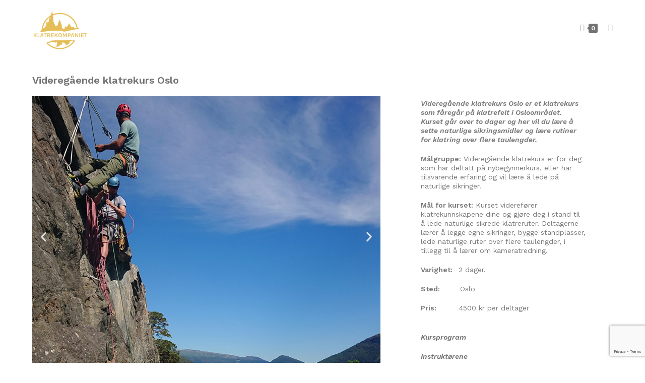

--- FILE ---
content_type: text/html; charset=UTF-8
request_url: https://tilkomstkompaniet.no/videregaende-klatrekurs-oslo/
body_size: 57851
content:

<!DOCTYPE html>
<html class="html" lang="nb-NO"itemscope="itemscope" itemtype="https://schema.org/WebPage">
<head>
	<meta charset="UTF-8">
	<link rel="profile" href="https://gmpg.org/xfn/11">

	<meta name='robots' content='index, follow, max-image-preview:large, max-snippet:-1, max-video-preview:-1' />
<meta name="viewport" content="width=device-width, initial-scale=1"><script>window._wca = window._wca || [];</script>

	<!-- This site is optimized with the Yoast SEO plugin v26.8 - https://yoast.com/product/yoast-seo-wordpress/ -->
	<title>Videregående klatrekurs Oslo | Erfarne instruktøre og gode referanser.</title>
	<meta name="description" content="Videregående klatrekurs Oslo. Lær å bruke naturlige sikringsmidler, rutiner for klatring over flere taulengder og kameratredning mm. Les mer og meld deg på!" />
	<link rel="canonical" href="https://fjellguider.klatrekompaniet.no/videregaende-klatrekurs-oslo/" />
	<meta property="og:locale" content="nb_NO" />
	<meta property="og:type" content="article" />
	<meta property="og:title" content="Videregående klatrekurs Oslo | Erfarne instruktøre og gode referanser." />
	<meta property="og:description" content="Videregående klatrekurs Oslo. Lær å bruke naturlige sikringsmidler, rutiner for klatring over flere taulengder og kameratredning mm. Les mer og meld deg på!" />
	<meta property="og:url" content="https://fjellguider.klatrekompaniet.no/videregaende-klatrekurs-oslo/" />
	<meta property="og:site_name" content="Klatrekompaniet" />
	<meta property="article:modified_time" content="2025-11-23T08:13:53+00:00" />
	<meta property="og:image" content="https://klatrekompaniet.no/wp-content/uploads/elementor/thumbs/Dual-Logo-ofbh0q28a8q2seam7xyqg25lxjfoncgthb4kazljb4.png" />
	<meta name="twitter:card" content="summary_large_image" />
	<meta name="twitter:label1" content="Ansl. lesetid" />
	<meta name="twitter:data1" content="8 minutter" />
	<script type="application/ld+json" class="yoast-schema-graph">{"@context":"https://schema.org","@graph":[{"@type":"WebPage","@id":"https://fjellguider.klatrekompaniet.no/videregaende-klatrekurs-oslo/","url":"https://fjellguider.klatrekompaniet.no/videregaende-klatrekurs-oslo/","name":"Videregående klatrekurs Oslo | Erfarne instruktøre og gode referanser.","isPartOf":{"@id":"https://skiguidingnorway.no/#website"},"primaryImageOfPage":{"@id":"https://fjellguider.klatrekompaniet.no/videregaende-klatrekurs-oslo/#primaryimage"},"image":{"@id":"https://fjellguider.klatrekompaniet.no/videregaende-klatrekurs-oslo/#primaryimage"},"thumbnailUrl":"https://klatrekompaniet.no/wp-content/uploads/elementor/thumbs/Dual-Logo-ofbh0q28a8q2seam7xyqg25lxjfoncgthb4kazljb4.png","datePublished":"2020-02-05T14:10:23+00:00","dateModified":"2025-11-23T08:13:53+00:00","description":"Videregående klatrekurs Oslo. Lær å bruke naturlige sikringsmidler, rutiner for klatring over flere taulengder og kameratredning mm. Les mer og meld deg på!","breadcrumb":{"@id":"https://fjellguider.klatrekompaniet.no/videregaende-klatrekurs-oslo/#breadcrumb"},"inLanguage":"nb-NO","potentialAction":[{"@type":"ReadAction","target":["https://fjellguider.klatrekompaniet.no/videregaende-klatrekurs-oslo/"]}]},{"@type":"ImageObject","inLanguage":"nb-NO","@id":"https://fjellguider.klatrekompaniet.no/videregaende-klatrekurs-oslo/#primaryimage","url":"https://klatrekompaniet.no/wp-content/uploads/elementor/thumbs/Dual-Logo-ofbh0q28a8q2seam7xyqg25lxjfoncgthb4kazljb4.png","contentUrl":"https://klatrekompaniet.no/wp-content/uploads/elementor/thumbs/Dual-Logo-ofbh0q28a8q2seam7xyqg25lxjfoncgthb4kazljb4.png"},{"@type":"BreadcrumbList","@id":"https://fjellguider.klatrekompaniet.no/videregaende-klatrekurs-oslo/#breadcrumb","itemListElement":[{"@type":"ListItem","position":1,"name":"Home","item":"https://www.hoydekompaniet.no/"},{"@type":"ListItem","position":2,"name":"Videregående klatrekurs Oslo"}]},{"@type":"WebSite","@id":"https://skiguidingnorway.no/#website","url":"https://skiguidingnorway.no/","name":"Klatrekompaniet","description":"Klatrekompaniet holder alle typer klatrekurs, brekurs, skredkurs, toppturkurs, og skreddersyr klatrearrangementer for private og bedrifter.","publisher":{"@id":"https://skiguidingnorway.no/#organization"},"potentialAction":[{"@type":"SearchAction","target":{"@type":"EntryPoint","urlTemplate":"https://skiguidingnorway.no/?s={search_term_string}"},"query-input":{"@type":"PropertyValueSpecification","valueRequired":true,"valueName":"search_term_string"}}],"inLanguage":"nb-NO"},{"@type":"Organization","@id":"https://skiguidingnorway.no/#organization","name":"Klatrekompaniet","url":"https://skiguidingnorway.no/","logo":{"@type":"ImageObject","inLanguage":"nb-NO","@id":"https://skiguidingnorway.no/#/schema/logo/image/","url":"https://klatrekompaniet.no/wp-content/uploads/2019/10/Lars-Logo-one-color-04.png","contentUrl":"https://klatrekompaniet.no/wp-content/uploads/2019/10/Lars-Logo-one-color-04.png","width":1255,"height":886,"caption":"Klatrekompaniet"},"image":{"@id":"https://skiguidingnorway.no/#/schema/logo/image/"}}]}</script>
	<!-- / Yoast SEO plugin. -->


<link rel='dns-prefetch' href='//klatrekompaniet.no' />
<link rel='dns-prefetch' href='//stats.wp.com' />
<link rel='dns-prefetch' href='//www.googletagmanager.com' />
<link rel='dns-prefetch' href='//fonts.googleapis.com' />
<link rel="alternate" type="application/rss+xml" title="Klatrekompaniet &raquo; strøm" href="https://tilkomstkompaniet.no/feed/" />
<link rel="alternate" type="application/rss+xml" title="Klatrekompaniet &raquo; kommentarstrøm" href="https://tilkomstkompaniet.no/comments/feed/" />
<style>[consent-id]:not(.rcb-content-blocker):not([consent-transaction-complete]):not([consent-visual-use-parent^="children:"]):not([consent-confirm]){opacity:0!important;}
.rcb-content-blocker+.rcb-content-blocker-children-fallback~*{display:none!important;}</style><link rel="preload" href="https://klatrekompaniet.no/wp-content/71e9b3293f57ee4ab341bd2626427e3e/dist/1936696910.js?ver=975c5defe73b4b2fde03afbaa384a541" as="script" />
<link rel="preload" href="https://klatrekompaniet.no/wp-content/71e9b3293f57ee4ab341bd2626427e3e/dist/686464677.js?ver=64a64f3ab0d5ab261ad8ca6eebf70126" as="script" />
<link rel="preload" href="https://klatrekompaniet.no/wp-content/plugins/real-cookie-banner/public/lib/animate.css/animate.min.css?ver=4.1.1" as="style" />
<script data-cfasync="false" defer src="https://klatrekompaniet.no/wp-content/71e9b3293f57ee4ab341bd2626427e3e/dist/1936696910.js?ver=975c5defe73b4b2fde03afbaa384a541" id="real-cookie-banner-vendor-real-cookie-banner-banner-js"></script>
<script type="application/json" data-skip-lazy-load="js-extra" data-skip-moving="true" data-no-defer nitro-exclude data-alt-type="application/ld+json" data-dont-merge data-wpmeteor-nooptimize="true" data-cfasync="false" id="af746fe756c9ab21291f3bc23d0f008f01-js-extra">{"slug":"real-cookie-banner","textDomain":"real-cookie-banner","version":"5.2.10","restUrl":"https:\/\/tilkomstkompaniet.no\/wp-json\/real-cookie-banner\/v1\/","restNamespace":"real-cookie-banner\/v1","restPathObfuscateOffset":"1a923addebd345ef","restRoot":"https:\/\/tilkomstkompaniet.no\/wp-json\/","restQuery":{"_v":"5.2.10","_locale":"user"},"restNonce":"281813052b","restRecreateNonceEndpoint":"https:\/\/tilkomstkompaniet.no\/wp-admin\/admin-ajax.php?action=rest-nonce","publicUrl":"https:\/\/klatrekompaniet.no\/wp-content\/plugins\/real-cookie-banner\/public\/","chunkFolder":"dist","chunksLanguageFolder":"https:\/\/tilkomstkompaniet.no\/wp-content\/languages\/mo-cache\/real-cookie-banner\/","chunks":{},"others":{"customizeValuesBanner":"{\"layout\":{\"type\":\"dialog\",\"maxHeightEnabled\":true,\"maxHeight\":740,\"dialogMaxWidth\":530,\"dialogPosition\":\"middleCenter\",\"dialogMargin\":[0,0,0,0],\"bannerPosition\":\"bottom\",\"bannerMaxWidth\":1024,\"dialogBorderRadius\":3,\"borderRadius\":5,\"animationIn\":\"slideInUp\",\"animationInDuration\":500,\"animationInOnlyMobile\":true,\"animationOut\":\"none\",\"animationOutDuration\":500,\"animationOutOnlyMobile\":true,\"overlay\":true,\"overlayBg\":\"#000000\",\"overlayBgAlpha\":50,\"overlayBlur\":2},\"decision\":{\"acceptAll\":\"button\",\"acceptEssentials\":\"button\",\"showCloseIcon\":false,\"acceptIndividual\":\"link\",\"buttonOrder\":\"all,essential,save,individual\",\"showGroups\":false,\"groupsFirstView\":false,\"saveButton\":\"always\"},\"design\":{\"bg\":\"#ffffff\",\"textAlign\":\"center\",\"linkTextDecoration\":\"underline\",\"borderWidth\":0,\"borderColor\":\"#ffffff\",\"fontSize\":13,\"fontColor\":\"#2b2b2b\",\"fontInheritFamily\":true,\"fontFamily\":\"Arial, Helvetica, sans-serif\",\"fontWeight\":\"normal\",\"boxShadowEnabled\":true,\"boxShadowOffsetX\":0,\"boxShadowOffsetY\":5,\"boxShadowBlurRadius\":13,\"boxShadowSpreadRadius\":0,\"boxShadowColor\":\"#000000\",\"boxShadowColorAlpha\":20},\"headerDesign\":{\"inheritBg\":true,\"bg\":\"#f4f4f4\",\"inheritTextAlign\":true,\"textAlign\":\"center\",\"padding\":[17,20,15,20],\"logo\":\"\",\"logoRetina\":\"\",\"logoMaxHeight\":40,\"logoPosition\":\"left\",\"logoMargin\":[5,15,5,15],\"fontSize\":20,\"fontColor\":\"#2b2b2b\",\"fontInheritFamily\":true,\"fontFamily\":\"Arial, Helvetica, sans-serif\",\"fontWeight\":\"normal\",\"borderWidth\":1,\"borderColor\":\"#efefef\"},\"bodyDesign\":{\"padding\":[15,20,5,20],\"descriptionInheritFontSize\":true,\"descriptionFontSize\":13,\"dottedGroupsInheritFontSize\":true,\"dottedGroupsFontSize\":13,\"dottedGroupsBulletColor\":\"#15779b\",\"teachingsInheritTextAlign\":true,\"teachingsTextAlign\":\"center\",\"teachingsSeparatorActive\":true,\"teachingsSeparatorWidth\":50,\"teachingsSeparatorHeight\":1,\"teachingsSeparatorColor\":\"#15779b\",\"teachingsInheritFontSize\":false,\"teachingsFontSize\":12,\"teachingsInheritFontColor\":false,\"teachingsFontColor\":\"#757575\",\"accordionMargin\":[10,0,5,0],\"accordionPadding\":[5,10,5,10],\"accordionArrowType\":\"outlined\",\"accordionArrowColor\":\"#15779b\",\"accordionBg\":\"#ffffff\",\"accordionActiveBg\":\"#f9f9f9\",\"accordionHoverBg\":\"#efefef\",\"accordionBorderWidth\":1,\"accordionBorderColor\":\"#efefef\",\"accordionTitleFontSize\":12,\"accordionTitleFontColor\":\"#2b2b2b\",\"accordionTitleFontWeight\":\"normal\",\"accordionDescriptionMargin\":[5,0,0,0],\"accordionDescriptionFontSize\":12,\"accordionDescriptionFontColor\":\"#757575\",\"accordionDescriptionFontWeight\":\"normal\",\"acceptAllOneRowLayout\":false,\"acceptAllPadding\":[10,10,10,10],\"acceptAllBg\":\"#15779b\",\"acceptAllTextAlign\":\"center\",\"acceptAllFontSize\":18,\"acceptAllFontColor\":\"#ffffff\",\"acceptAllFontWeight\":\"normal\",\"acceptAllBorderWidth\":0,\"acceptAllBorderColor\":\"#000000\",\"acceptAllHoverBg\":\"#11607d\",\"acceptAllHoverFontColor\":\"#ffffff\",\"acceptAllHoverBorderColor\":\"#000000\",\"acceptEssentialsUseAcceptAll\":true,\"acceptEssentialsButtonType\":\"\",\"acceptEssentialsPadding\":[10,10,10,10],\"acceptEssentialsBg\":\"#efefef\",\"acceptEssentialsTextAlign\":\"center\",\"acceptEssentialsFontSize\":18,\"acceptEssentialsFontColor\":\"#0a0a0a\",\"acceptEssentialsFontWeight\":\"normal\",\"acceptEssentialsBorderWidth\":0,\"acceptEssentialsBorderColor\":\"#000000\",\"acceptEssentialsHoverBg\":\"#e8e8e8\",\"acceptEssentialsHoverFontColor\":\"#000000\",\"acceptEssentialsHoverBorderColor\":\"#000000\",\"acceptIndividualPadding\":[5,5,5,5],\"acceptIndividualBg\":\"#ffffff\",\"acceptIndividualTextAlign\":\"center\",\"acceptIndividualFontSize\":16,\"acceptIndividualFontColor\":\"#15779b\",\"acceptIndividualFontWeight\":\"normal\",\"acceptIndividualBorderWidth\":0,\"acceptIndividualBorderColor\":\"#000000\",\"acceptIndividualHoverBg\":\"#ffffff\",\"acceptIndividualHoverFontColor\":\"#11607d\",\"acceptIndividualHoverBorderColor\":\"#000000\"},\"footerDesign\":{\"poweredByLink\":true,\"inheritBg\":false,\"bg\":\"#fcfcfc\",\"inheritTextAlign\":true,\"textAlign\":\"center\",\"padding\":[10,20,15,20],\"fontSize\":14,\"fontColor\":\"#757474\",\"fontInheritFamily\":true,\"fontFamily\":\"Arial, Helvetica, sans-serif\",\"fontWeight\":\"normal\",\"hoverFontColor\":\"#2b2b2b\",\"borderWidth\":1,\"borderColor\":\"#efefef\",\"languageSwitcher\":\"flags\"},\"texts\":{\"headline\":\"Personverninnstillinger\",\"description\":\"<div id=\\\"onetrust-group-container\\\" class=\\\"ot-sdk-eight ot-sdk-columns\\\">\\n<div id=\\\"onetrust-policy\\\">\\n<div id=\\\"onetrust-policy-text\\\">Vi bruker cookies (informasjonskapsler) for \\u00e5 tilpasse innhold og gi deg en bedre brukeropplevelse. Vennligst se v\\u00e5r <a href=\\\"https:\\\/\\\/www.klatrekompaniet.no\\\/cookie-policy.html\\\">cookies-policy<\\\/a> for mer informasjon.<\\\/div>\\n<\\\/div>\\n<\\\/div>\\n<div id=\\\"onetrust-button-group-parent\\\" class=\\\"ot-sdk-three ot-sdk-columns has-reject-all-button\\\">\\u00a0<\\\/div>\",\"acceptAll\":\"Godta Cookies\",\"acceptEssentials\":\"Avvis alle Cookies\",\"acceptIndividual\":\"Cookie innstillinger\",\"poweredBy\":\"1\",\"dataProcessingInUnsafeCountries\":\"Some services process personal data in unsecure third countries. By consenting to the use of these services, you also consent to the processing of your data in these unsecure third countries in accordance with {{legalBasis}}. This involves risks that your data will be processed by authorities for control and monitoring purposes, perhaps without the possibility of a legal recourse.\",\"ageNoticeBanner\":\"\",\"ageNoticeBlocker\":\"You are under {{minAge}} years old? Unfortunately, you are not permitted to consent to this service to view this content. Please ask your parents or guardians to agree to the service with you!\",\"listServicesNotice\":\"By accepting all services, you allow {{services}} to be loaded. These services are divided into groups {{serviceGroups}} according to their purpose (belonging marked with superscript numbers).\",\"listServicesLegitimateInterestNotice\":\"In addition, {{services}} are loaded based on a legitimate interest.\",\"consentForwardingExternalHosts\":\"Your consent is also applicable on {{websites}}.\",\"blockerHeadline\":\"{{name}} blocked due to privacy settings\",\"blockerLinkShowMissing\":\"Show all services you still need to agree to\",\"blockerLoadButton\":\"Accept services and load content\",\"blockerAcceptInfo\":\"Loading the blocked content will adjust your privacy settings. Content from this service will not be blocked in the future.\",\"stickyHistory\":\"Privacy settings history\",\"stickyRevoke\":\"Revoke consents\",\"stickyRevokeSuccessMessage\":\"You have successfully revoked consent for services with its cookies and personal data processing. The page will be reloaded now!\",\"stickyChange\":\"Change privacy settings\"},\"individualLayout\":{\"inheritDialogMaxWidth\":false,\"dialogMaxWidth\":970,\"inheritBannerMaxWidth\":true,\"bannerMaxWidth\":1980,\"descriptionTextAlign\":\"left\"},\"group\":{\"checkboxBg\":\"#f0f0f0\",\"checkboxBorderWidth\":1,\"checkboxBorderColor\":\"#d2d2d2\",\"checkboxActiveColor\":\"#ffffff\",\"checkboxActiveBg\":\"#15779b\",\"checkboxActiveBorderColor\":\"#11607d\",\"groupInheritBg\":true,\"groupBg\":\"#f4f4f4\",\"groupPadding\":[15,15,15,15],\"groupSpacing\":10,\"groupBorderRadius\":5,\"groupBorderWidth\":1,\"groupBorderColor\":\"#f4f4f4\",\"headlineFontSize\":16,\"headlineFontWeight\":\"normal\",\"headlineFontColor\":\"#2b2b2b\",\"descriptionFontSize\":14,\"descriptionFontColor\":\"#757575\",\"linkColor\":\"#757575\",\"linkHoverColor\":\"#2b2b2b\",\"detailsHideLessRelevant\":false},\"saveButton\":{\"useAcceptAll\":true,\"type\":\"button\",\"padding\":[10,10,10,10],\"bg\":\"#efefef\",\"textAlign\":\"center\",\"fontSize\":18,\"fontColor\":\"#0a0a0a\",\"fontWeight\":\"normal\",\"borderWidth\":0,\"borderColor\":\"#000000\",\"hoverBg\":\"#e8e8e8\",\"hoverFontColor\":\"#000000\",\"hoverBorderColor\":\"#000000\"},\"individualTexts\":{\"headline\":\"Individual privacy preferences\",\"description\":\"We use cookies and similar technologies on our website and process your personal data (e.g. IP address), for example, to personalize content and ads, to integrate media from third-party providers or to analyze traffic on our website. Data processing may also happen as a result of cookies being set. We share this data with third parties that we name in the privacy settings.<br \\\/><br \\\/>The data processing may take place with your consent or on the basis of a legitimate interest, which you can object to in the privacy settings. You have the right not to consent and to change or revoke your consent at a later time. For more information on the use of your data, please visit our {{privacyPolicy}}privacy policy{{\\\/privacyPolicy}}.<br \\\/><br \\\/>Below you will find an overview of all services used by this website. You can view detailed information about each service and agree to them individually or exercise your right to object.\",\"save\":\"Save custom choices\",\"showMore\":\"Show service information\",\"hideMore\":\"Hide service information\",\"postamble\":\"\"},\"mobile\":{\"enabled\":true,\"maxHeight\":400,\"hideHeader\":false,\"alignment\":\"bottom\",\"scalePercent\":90,\"scalePercentVertical\":-50},\"sticky\":{\"enabled\":false,\"animationsEnabled\":true,\"alignment\":\"left\",\"bubbleBorderRadius\":50,\"icon\":\"fingerprint\",\"iconCustom\":\"\",\"iconCustomRetina\":\"\",\"iconSize\":30,\"iconColor\":\"#ffffff\",\"bubbleMargin\":[10,20,20,20],\"bubblePadding\":15,\"bubbleBg\":\"#15779b\",\"bubbleBorderWidth\":0,\"bubbleBorderColor\":\"#10556f\",\"boxShadowEnabled\":true,\"boxShadowOffsetX\":0,\"boxShadowOffsetY\":2,\"boxShadowBlurRadius\":5,\"boxShadowSpreadRadius\":1,\"boxShadowColor\":\"#105b77\",\"boxShadowColorAlpha\":40,\"bubbleHoverBg\":\"#ffffff\",\"bubbleHoverBorderColor\":\"#000000\",\"hoverIconColor\":\"#000000\",\"hoverIconCustom\":\"\",\"hoverIconCustomRetina\":\"\",\"menuFontSize\":16,\"menuBorderRadius\":5,\"menuItemSpacing\":10,\"menuItemPadding\":[5,10,5,10]},\"customCss\":{\"css\":\"\",\"antiAdBlocker\":\"y\"}}","isPro":false,"showProHints":false,"proUrl":"https:\/\/devowl.io\/go\/real-cookie-banner?source=rcb-lite","showLiteNotice":true,"frontend":{"groups":"[{\"id\":10,\"name\":\"Essential\",\"slug\":\"essential\",\"description\":\"Essential services are required for the basic functionality of the website. They only contain technically necessary services. These services cannot be objected to.\",\"isEssential\":true,\"isDefault\":false,\"items\":[{\"id\":6824,\"name\":\"Real Cookie Banner\",\"purpose\":\"Real Cookie Banner ber nettstedsbes\\u00f8kende om samtykke for \\u00e5 sette informasjonskapsler og behandle personopplysninger. For dette form\\u00e5let tildeles en UUID (pseudonym identifikasjon av brukeren) til hver nettstedsbes\\u00f8kende, som er gyldig til informasjonskapselen utl\\u00f8per, for \\u00e5 lagre samtykket. Informasjonskapsler brukes til \\u00e5 teste om informasjonskapsler kan settes, for \\u00e5 lagre referanse til dokumentert samtykke, for \\u00e5 lagre hvilke tjenester fra hvilke tjenestegrupper bes\\u00f8kende har samtykket til, og hvis samtykke er oppn\\u00e5dd i henhold til Transparency & Consent Framework (TCF), for \\u00e5 lagre samtykke hos TCF-partnere, form\\u00e5l, spesifikke form\\u00e5l, funksjoner og spesifikke funksjoner. Som en del av forpliktelsen til \\u00e5 gi informasjon i henhold til GDPR, er det innsamlede samtykket fullstendig dokumentert. Dette inkluderer, i tillegg til tjenestene og tjenestegruppene som bes\\u00f8kende har samtykket til, og hvis samtykke er oppn\\u00e5dd i henhold til TCF-standarden, hvilke TCF-partnere, form\\u00e5l og funksjoner bes\\u00f8kende har samtykket til, alle innstillinger i informasjonskapsel-banneret ved samtykketidspunktet, samt de tekniske forholdene (for eksempel st\\u00f8rrelsen p\\u00e5 det viste omr\\u00e5det ved samtykketidspunktet) og brukerinteraksjoner (for eksempel klikking p\\u00e5 knapper) som f\\u00f8rte til samtykke. Samtykke samles inn \\u00e9n gang per spr\\u00e5k.\",\"providerContact\":{\"phone\":\"\",\"email\":\"\",\"link\":\"\"},\"isProviderCurrentWebsite\":true,\"provider\":\"\",\"uniqueName\":\"\",\"isEmbeddingOnlyExternalResources\":false,\"legalBasis\":\"legal-requirement\",\"dataProcessingInCountries\":[],\"dataProcessingInCountriesSpecialTreatments\":[],\"technicalDefinitions\":[{\"type\":\"http\",\"name\":\"real_cookie_banner*\",\"host\":\".klatrekompaniet.no\",\"duration\":365,\"durationUnit\":\"d\",\"isSessionDuration\":false,\"purpose\":\"Unik identifikator for samtykket, men ikke for den bes\\u00f8kende p\\u00e5 nettstedet. Revisjonshash for innstillinger av informasjonskapsler (tekster, farger, funksjoner, tjenestegrupper, tjenester, innholdsblokkere osv.) ID-er for tjenester og tjenestegrupper det er gitt samtykke til.\"},{\"type\":\"http\",\"name\":\"real_cookie_banner*-tcf\",\"host\":\".klatrekompaniet.no\",\"duration\":365,\"durationUnit\":\"d\",\"isSessionDuration\":false,\"purpose\":\"Samtykker som samles inn under TCF, lagres i TC String-format, inkludert TCF-leverand\\u00f8rer, form\\u00e5l, spesielle form\\u00e5l, funksjoner og spesialfunksjoner.\"},{\"type\":\"http\",\"name\":\"real_cookie_banner*-gcm\",\"host\":\".klatrekompaniet.no\",\"duration\":365,\"durationUnit\":\"d\",\"isSessionDuration\":false,\"purpose\":\"Samtykker til samtykketyper (form\\u00e5l) som samles inn under Google Consent Mode, lagres for alle tjenester som er kompatible med Google Consent Mode.\"},{\"type\":\"http\",\"name\":\"real_cookie_banner-test\",\"host\":\".klatrekompaniet.no\",\"duration\":365,\"durationUnit\":\"d\",\"isSessionDuration\":false,\"purpose\":\"Informasjonskapsel satt for \\u00e5 teste funksjonaliteten til HTTP-informasjonskapsler. Slettes umiddelbart etter testen.\"},{\"type\":\"local\",\"name\":\"real_cookie_banner*\",\"host\":\"https:\\\/\\\/klatrekompaniet.no\",\"duration\":1,\"durationUnit\":\"d\",\"isSessionDuration\":false,\"purpose\":\"Unik identifikator for samtykket, men ikke for den bes\\u00f8kende p\\u00e5 nettstedet. Revisjonshash for innstillinger av informasjonskapsler (tekster, farger, funksjoner, tjenestegrupper, tjenester, innholdsblokkere osv.) ID-er for tjenester og tjenestegrupper det er gitt samtykke til. Lagres bare til samtykket er dokumentert p\\u00e5 nettsidens server.\"},{\"type\":\"local\",\"name\":\"real_cookie_banner*-tcf\",\"host\":\"https:\\\/\\\/klatrekompaniet.no\",\"duration\":1,\"durationUnit\":\"d\",\"isSessionDuration\":false,\"purpose\":\"Samtykker som samles inn under TCF, lagres i TC String-format, inkludert TCF-leverand\\u00f8rer, form\\u00e5l, spesielle form\\u00e5l, funksjoner og spesialfunksjoner. Lagres bare til samtykket er dokumentert p\\u00e5 nettserveren.\"},{\"type\":\"local\",\"name\":\"real_cookie_banner*-gcm\",\"host\":\"https:\\\/\\\/klatrekompaniet.no\",\"duration\":1,\"durationUnit\":\"d\",\"isSessionDuration\":false,\"purpose\":\"Samtykker som samles inn under Google Consent Mode, lagres i samtykketyper (form\\u00e5l) for alle tjenester som er kompatible med Google Consent Mode. Lagres bare til samtykket er dokumentert p\\u00e5 nettsidens server.\"},{\"type\":\"local\",\"name\":\"real_cookie_banner-consent-queue*\",\"host\":\"https:\\\/\\\/klatrekompaniet.no\",\"duration\":1,\"durationUnit\":\"d\",\"isSessionDuration\":false,\"purpose\":\"Lokal hurtigbufring av valg i informasjonskapsler inntil serveren dokumenterer samtykke; dokumentasjon fors\\u00f8kes periodisk eller ved sidebytte hvis serveren er utilgjengelig eller overbelastet.\"}],\"codeDynamics\":[],\"providerPrivacyPolicyUrl\":\"\",\"providerLegalNoticeUrl\":\"\",\"tagManagerOptInEventName\":\"\",\"tagManagerOptOutEventName\":\"\",\"googleConsentModeConsentTypes\":[],\"executePriority\":10,\"codeOptIn\":\"\",\"executeCodeOptInWhenNoTagManagerConsentIsGiven\":false,\"codeOptOut\":\"\",\"executeCodeOptOutWhenNoTagManagerConsentIsGiven\":false,\"deleteTechnicalDefinitionsAfterOptOut\":false,\"codeOnPageLoad\":\"\",\"presetId\":\"real-cookie-banner\"}]}]","links":[],"websiteOperator":{"address":"Klatrekompaniet","country":"NO","contactEmail":"base64-encoded:cG9kdEBrbGF0cmVrb21wYW5pZXQubm8=","contactPhone":"47645000","contactFormUrl":false},"blocker":[],"languageSwitcher":[],"predefinedDataProcessingInSafeCountriesLists":{"GDPR":["AT","BE","BG","HR","CY","CZ","DK","EE","FI","FR","DE","GR","HU","IE","IS","IT","LI","LV","LT","LU","MT","NL","NO","PL","PT","RO","SK","SI","ES","SE"],"DSG":["CH"],"GDPR+DSG":[],"ADEQUACY_EU":["AD","AR","CA","FO","GG","IL","IM","JP","JE","NZ","KR","CH","GB","UY","US"],"ADEQUACY_CH":["DE","AD","AR","AT","BE","BG","CA","CY","HR","DK","ES","EE","FI","FR","GI","GR","GG","HU","IM","FO","IE","IS","IL","IT","JE","LV","LI","LT","LU","MT","MC","NO","NZ","NL","PL","PT","CZ","RO","GB","SK","SI","SE","UY","US"]},"decisionCookieName":"real_cookie_banner-v:3_blog:1_path:279bdea","revisionHash":"c57dfba8e43433cc9e7f4399774d819f","territorialLegalBasis":["gdpr-eprivacy"],"setCookiesViaManager":"none","isRespectDoNotTrack":false,"failedConsentDocumentationHandling":"essentials","isAcceptAllForBots":true,"isDataProcessingInUnsafeCountries":false,"isAgeNotice":true,"ageNoticeAgeLimit":13,"isListServicesNotice":true,"isBannerLessConsent":false,"isTcf":false,"isGcm":false,"isGcmListPurposes":false,"hasLazyData":false},"anonymousContentUrl":"https:\/\/klatrekompaniet.no\/wp-content\/71e9b3293f57ee4ab341bd2626427e3e\/dist\/","anonymousHash":"71e9b3293f57ee4ab341bd2626427e3e","hasDynamicPreDecisions":false,"isLicensed":true,"isDevLicense":false,"multilingualSkipHTMLForTag":"","isCurrentlyInTranslationEditorPreview":false,"defaultLanguage":"","currentLanguage":"","activeLanguages":[],"context":"","iso3166OneAlpha2":{"AF":"Afghanistan","AX":"Aland Islands","AL":"Albania","DZ":"Algeria","AS":"American Samoa","AD":"Andorra","AO":"Angola","AI":"Anguilla","AQ":"Antarctica","AG":"Antigua And Barbuda","AR":"Argentina","AM":"Armenia","AW":"Aruba","AU":"Australia","AT":"Austria","AZ":"Azerbaijan","BS":"Bahamas","BH":"Bahrain","BD":"Bangladesh","BB":"Barbados","BY":"Belarus","BE":"Belgium","BZ":"Belize","BJ":"Benin","BM":"Bermuda","BT":"Bhutan","BO":"Bolivia","BA":"Bosnia And Herzegovina","BW":"Botswana","BV":"Bouvet Island","BR":"Brazil","IO":"British Indian Ocean Territory","BN":"Brunei Darussalam","BG":"Bulgaria","BF":"Burkina Faso","BI":"Burundi","KH":"Cambodia","CM":"Cameroon","CA":"Canada","CV":"Cape Verde","BQ":"Caribbean Netherlands","KY":"Cayman Islands","CF":"Central African Republic","TD":"Chad","CL":"Chile","CN":"China","CX":"Christmas Island","CC":"Cocos (Keeling) Islands","CO":"Colombia","KM":"Comoros","CG":"Congo","CD":"Congo, Democratic Republic","CK":"Cook Islands","CR":"Costa Rica","CI":"Cote D'Ivoire","HR":"Croatia","CU":"Cuba","CW":"Cura\u00e7ao","CY":"Cyprus","CZ":"Czech Republic","DK":"Denmark","DJ":"Djibouti","DM":"Dominica","DO":"Dominican Republic","EC":"Ecuador","EG":"Egypt","SV":"El Salvador","GQ":"Equatorial Guinea","ER":"Eritrea","EE":"Estonia","ET":"Ethiopia","FK":"Falkland Islands (Malvinas)","FO":"Faroe Islands","FM":"Federated States Of Micronesia","FJ":"Fiji","FI":"Finland","FR":"France","GF":"French Guiana","PF":"French Polynesia","TF":"French Southern and Antarctic Lands","GA":"Gabon","GM":"Gambia","GE":"Georgia","DE":"Germany","GH":"Ghana","GI":"Gibraltar","GR":"Greece","GL":"Greenland","GD":"Grenada","GP":"Guadeloupe","GU":"Guam","GT":"Guatemala","GG":"Guernsey","GN":"Guinea","GW":"Guinea-Bissau","GY":"Guyana","HT":"Haiti","HM":"Heard Island & Mcdonald Islands","VA":"Holy See (Vatican City State)","HN":"Honduras","HK":"Hong Kong","HU":"Hungary","IS":"Iceland","IN":"India","ID":"Indonesia","IR":"Iran, Islamic Republic Of","IQ":"Iraq","IE":"Ireland","IM":"Isle Of Man","IL":"Israel","IT":"Italy","JM":"Jamaica","JP":"Japan","JE":"Jersey","JO":"Jordan","KZ":"Kazakhstan","KE":"Kenya","KI":"Kiribati","KR":"Korea","XK":"Kosovo","KW":"Kuwait","KG":"Kyrgyzstan","LA":"Lao People's Democratic Republic","LV":"Latvia","LB":"Lebanon","LS":"Lesotho","LR":"Liberia","LY":"Libyan Arab Jamahiriya","LI":"Liechtenstein","LT":"Lithuania","LU":"Luxembourg","MO":"Macao","MK":"Macedonia","MG":"Madagascar","MW":"Malawi","MY":"Malaysia","MV":"Maldives","ML":"Mali","MT":"Malta","MH":"Marshall Islands","MQ":"Martinique","MR":"Mauritania","MU":"Mauritius","YT":"Mayotte","MX":"Mexico","MD":"Moldova","MC":"Monaco","MN":"Mongolia","ME":"Montenegro","MS":"Montserrat","MA":"Morocco","MZ":"Mozambique","MM":"Myanmar","NA":"Namibia","NR":"Nauru","NP":"Nepal","NL":"Netherlands","AN":"Netherlands Antilles","NC":"New Caledonia","NZ":"New Zealand","NI":"Nicaragua","NE":"Niger","NG":"Nigeria","NU":"Niue","NF":"Norfolk Island","KP":"North Korea","MP":"Northern Mariana Islands","NO":"Norway","OM":"Oman","PK":"Pakistan","PW":"Palau","PS":"Palestinian Territory, Occupied","PA":"Panama","PG":"Papua New Guinea","PY":"Paraguay","PE":"Peru","PH":"Philippines","PN":"Pitcairn","PL":"Poland","PT":"Portugal","PR":"Puerto Rico","QA":"Qatar","RE":"Reunion","RO":"Romania","RU":"Russian Federation","RW":"Rwanda","BL":"Saint Barthelemy","SH":"Saint Helena","KN":"Saint Kitts And Nevis","LC":"Saint Lucia","MF":"Saint Martin","PM":"Saint Pierre And Miquelon","VC":"Saint Vincent And Grenadines","WS":"Samoa","SM":"San Marino","ST":"Sao Tome And Principe","SA":"Saudi Arabia","SN":"Senegal","RS":"Serbia","SC":"Seychelles","SL":"Sierra Leone","SG":"Singapore","SX":"Sint Maarten","SK":"Slovakia","SI":"Slovenia","SB":"Solomon Islands","SO":"Somalia","ZA":"South Africa","GS":"South Georgia And Sandwich Isl.","SS":"South Sudan","ES":"Spain","LK":"Sri Lanka","SD":"Sudan","SR":"Suriname","SJ":"Svalbard And Jan Mayen","SZ":"Swaziland","SE":"Sweden","CH":"Switzerland","SY":"Syrian Arab Republic","TW":"Taiwan","TJ":"Tajikistan","TZ":"Tanzania","TH":"Thailand","TL":"Timor-Leste","TG":"Togo","TK":"Tokelau","TO":"Tonga","TT":"Trinidad And Tobago","TN":"Tunisia","TR":"Turkey","TM":"Turkmenistan","TC":"Turks And Caicos Islands","TV":"Tuvalu","UG":"Uganda","UA":"Ukraine","AE":"United Arab Emirates","GB":"United Kingdom","US":"United States","UM":"United States Outlying Islands","UY":"Uruguay","UZ":"Uzbekistan","VU":"Vanuatu","VE":"Venezuela","VN":"Vietnam","VG":"Virgin Islands, British","VI":"Virgin Islands, U.S.","WF":"Wallis And Futuna","EH":"Western Sahara","YE":"Yemen","ZM":"Zambia","ZW":"Zimbabwe"},"visualParentSelectors":{".et_pb_video_box":1,".et_pb_video_slider:has(>.et_pb_slider_carousel %s)":"self",".ast-oembed-container":1,".wpb_video_wrapper":1,".gdlr-core-pbf-background-wrap":1},"isPreventPreDecision":false,"isInvalidateImplicitUserConsent":false,"dependantVisibilityContainers":["[role=\"tabpanel\"]",".eael-tab-content-item",".wpcs_content_inner",".op3-contenttoggleitem-content",".op3-popoverlay-content",".pum-overlay","[data-elementor-type=\"popup\"]",".wp-block-ub-content-toggle-accordion-content-wrap",".w-popup-wrap",".oxy-lightbox_inner[data-inner-content=true]",".oxy-pro-accordion_body",".oxy-tab-content",".kt-accordion-panel",".vc_tta-panel-body",".mfp-hide","div[id^=\"tve_thrive_lightbox_\"]",".brxe-xpromodalnestable",".evcal_eventcard",".divioverlay",".et_pb_toggle_content"],"disableDeduplicateExceptions":[".et_pb_video_slider"],"bannerDesignVersion":12,"bannerI18n":{"showMore":"Vis mer","hideMore":"Skjul","showLessRelevantDetails":"Vis mer informasjon (%s)","hideLessRelevantDetails":"Skjul mer informasjon (%s)","other":"Annet","legalBasis":{"label":"Bruk p\u00e5 det juridiske grunnlaget av","consentPersonalData":"Consent for processing personal data","consentStorage":"Consent for storing or accessing information on the terminal equipment of the user","legitimateInterestPersonalData":"Legitimate interest for the processing of personal data","legitimateInterestStorage":"Provision of explicitly requested digital service for storing or accessing information on the terminal equipment of the user","legalRequirementPersonalData":"Compliance with a legal obligation for processing of personal data"},"territorialLegalBasisArticles":{"gdpr-eprivacy":{"dataProcessingInUnsafeCountries":"Art. 49 (1) (a) GDPR"},"dsg-switzerland":{"dataProcessingInUnsafeCountries":"Art. 17 (1) (a) DSG (Sveits)"}},"legitimateInterest":"Berettiget interesse","consent":"Samtykke","crawlerLinkAlert":"Vi har identifisert deg som en crawler\/bot. Kun fysiske individer m\u00e5 samtykke til informasjonskapsler og behandling av personopplysninger. Derfor har lenken ingen funksjon for deg.","technicalCookieDefinitions":"Tekniske definisjoner av informasjonskapsler","technicalCookieName":"Navn p\u00e5 teknisk informasjonskapsel","usesCookies":"Bruker informasjonskapsler","cookieRefresh":"Oppdater informasjonskapsler","usesNonCookieAccess":"Bruker informasjon som ligner informasjonskapsler (Lokal lagring, Sesjonslagring, IndexDB, etc.)","host":"Vert","duration":"Varighet","noExpiration":"Ingen utl\u00f8psdato","type":"Type","purpose":"Form\u00e5l","purposes":"Form\u00e5l","headerTitlePrivacyPolicyHistory":"Historikken for dine personverninnstillinger","skipToConsentChoices":"Hopp over til samtykkevalg","historyLabel":"Vis samtykke fra","historyItemLoadError":"Lesing av samtykket mislyktes. Vennligst pr\u00f8v igjen senere!","historySelectNone":"Har enn\u00e5 ikke samtykket til","provider":"Leverand\u00f8r","providerContactPhone":"Telefon","providerContactEmail":"E-post","providerContactLink":"Kontaktskjema","providerPrivacyPolicyUrl":"Personvernerkl\u00e6ring","providerLegalNoticeUrl":"Juridisk varsel","nonStandard":"Ikke-standardisert databehandling","nonStandardDesc":"Noen tjenester setter informasjonskapsler og\/eller behandler personopplysninger uten \u00e5 overholde standardene for samtykkekommunikasjon. Disse tjenestene er delt inn i flere grupper. S\u00e5kalte \"essensielle tjenester\" anvendes basert p\u00e5 berettiget interesse og kan ikke fravelges (en innsigelse kan muliggj\u00f8res per e-post eller brev i samsvar med personvernerkl\u00e6ringen), mens alle andre tjenester bare brukes etter at samtykke er gitt.","dataProcessingInThirdCountries":"Databehandling i tredjeland","safetyMechanisms":{"label":"Sikkerhetsmekanismer for dataoverf\u00f8ring","standardContractualClauses":"Standard kontraktsklausuler","adequacyDecision":"Beslutning om tilstrekkelighet","eu":"EU","switzerland":"Sveits","bindingCorporateRules":"Bindende selskapsregler","contractualGuaranteeSccSubprocessors":"Kontraktsgaranti for standard kontraktsbestemmelser med underleverand\u00f8rer"},"durationUnit":{"n1":{"s":"sekund","m":"minutt","h":"time","d":"dag","mo":"m\u00e5ned","y":"\u00e5r"},"nx":{"s":"sekunder","m":"minutter","h":"timer","d":"dager","mo":"m\u00e5neder","y":"\u00e5r"}},"close":"Lukk","closeWithoutSaving":"Lukk uten \u00e5 lagre","yes":"Ja","no":"Nei","unknown":"Ukjent","none":"Ingen","noLicense":"Ingen lisens aktivert - ikke for produksjonsbruk!","devLicense":"Produktlisens ikke for produksjonsbruk!","devLicenseLearnMore":"L\u00e6r mer","devLicenseLink":"https:\/\/devowl.io\/knowledge-base\/license-installation-type\/","andSeparator":" og ","deprecated":{"appropriateSafeguard":"Adekvat beskyttelse","dataProcessingInUnsafeCountries":"Databehandling i usikre tredjeland","legalRequirement":"Overholdelse av en juridisk forpliktelse"}},"pageRequestUuid4":"a0881a686-d7ec-461f-b590-50e9c8829d84","pageByIdUrl":"https:\/\/tilkomstkompaniet.no?page_id","pluginUrl":"https:\/\/devowl.io\/wordpress-real-cookie-banner\/"}}</script><script data-skip-lazy-load="js-extra" data-skip-moving="true" data-no-defer nitro-exclude data-alt-type="application/ld+json" data-dont-merge data-wpmeteor-nooptimize="true" data-cfasync="false" id="af746fe756c9ab21291f3bc23d0f008f02-js-extra">
(()=>{var x=function (a,b){return-1<["codeOptIn","codeOptOut","codeOnPageLoad","contactEmail"].indexOf(a)&&"string"==typeof b&&b.startsWith("base64-encoded:")?window.atob(b.substr(15)):b},t=(e,t)=>new Proxy(e,{get:(e,n)=>{let r=Reflect.get(e,n);return n===t&&"string"==typeof r&&(r=JSON.parse(r,x),Reflect.set(e,n,r)),r}}),n=JSON.parse(document.getElementById("af746fe756c9ab21291f3bc23d0f008f01-js-extra").innerHTML,x);window.Proxy?n.others.frontend=t(n.others.frontend,"groups"):n.others.frontend.groups=JSON.parse(n.others.frontend.groups,x);window.Proxy?n.others=t(n.others,"customizeValuesBanner"):n.others.customizeValuesBanner=JSON.parse(n.others.customizeValuesBanner,x);;window.realCookieBanner=n;window[Math.random().toString(36)]=n;
})();
</script><script data-cfasync="false" id="real-cookie-banner-banner-js-before">
((a,b)=>{a[b]||(a[b]={unblockSync:()=>undefined},["consentSync"].forEach(c=>a[b][c]=()=>({cookie:null,consentGiven:!1,cookieOptIn:!0})),["consent","consentAll","unblock"].forEach(c=>a[b][c]=(...d)=>new Promise(e=>a.addEventListener(b,()=>{a[b][c](...d).then(e)},{once:!0}))))})(window,"consentApi");
//# sourceURL=real-cookie-banner-banner-js-before
</script>
<script data-cfasync="false" defer src="https://klatrekompaniet.no/wp-content/71e9b3293f57ee4ab341bd2626427e3e/dist/686464677.js?ver=64a64f3ab0d5ab261ad8ca6eebf70126" id="real-cookie-banner-banner-js"></script>
<link rel='stylesheet' id='animate-css-css' href='https://klatrekompaniet.no/wp-content/plugins/real-cookie-banner/public/lib/animate.css/animate.min.css?ver=4.1.1' media='all' />
<link rel="alternate" title="oEmbed (JSON)" type="application/json+oembed" href="https://tilkomstkompaniet.no/wp-json/oembed/1.0/embed?url=https%3A%2F%2Ftilkomstkompaniet.no%2Fvideregaende-klatrekurs-oslo%2F" />
<link rel="alternate" title="oEmbed (XML)" type="text/xml+oembed" href="https://tilkomstkompaniet.no/wp-json/oembed/1.0/embed?url=https%3A%2F%2Ftilkomstkompaniet.no%2Fvideregaende-klatrekurs-oslo%2F&#038;format=xml" />
<style id='wp-img-auto-sizes-contain-inline-css'>
img:is([sizes=auto i],[sizes^="auto," i]){contain-intrinsic-size:3000px 1500px}
/*# sourceURL=wp-img-auto-sizes-contain-inline-css */
</style>
<link rel='stylesheet' id='font-awesome-5-all-css' href='https://klatrekompaniet.no/wp-content/plugins/elementor/assets/lib/font-awesome/css/all.min.css?ver=3.34.2' media='all' />
<link rel='stylesheet' id='font-awesome-4-shim-css' href='https://klatrekompaniet.no/wp-content/plugins/elementor/assets/lib/font-awesome/css/v4-shims.min.css?ver=3.34.2' media='all' />
<link rel='stylesheet' id='jkit-elements-main-css' href='https://klatrekompaniet.no/wp-content/plugins/jeg-elementor-kit/assets/css/elements/main.css?ver=3.0.2' media='all' />
<style id='wp-emoji-styles-inline-css'>

	img.wp-smiley, img.emoji {
		display: inline !important;
		border: none !important;
		box-shadow: none !important;
		height: 1em !important;
		width: 1em !important;
		margin: 0 0.07em !important;
		vertical-align: -0.1em !important;
		background: none !important;
		padding: 0 !important;
	}
/*# sourceURL=wp-emoji-styles-inline-css */
</style>
<style id='classic-theme-styles-inline-css'>
/*! This file is auto-generated */
.wp-block-button__link{color:#fff;background-color:#32373c;border-radius:9999px;box-shadow:none;text-decoration:none;padding:calc(.667em + 2px) calc(1.333em + 2px);font-size:1.125em}.wp-block-file__button{background:#32373c;color:#fff;text-decoration:none}
/*# sourceURL=/wp-includes/css/classic-themes.min.css */
</style>
<link rel='stylesheet' id='wp-components-css' href='https://klatrekompaniet.no/wp-includes/css/dist/components/style.min.css?ver=661205754f1d769e915b359ae1507f2b' media='all' />
<link rel='stylesheet' id='wp-preferences-css' href='https://klatrekompaniet.no/wp-includes/css/dist/preferences/style.min.css?ver=661205754f1d769e915b359ae1507f2b' media='all' />
<link rel='stylesheet' id='wp-block-editor-css' href='https://klatrekompaniet.no/wp-includes/css/dist/block-editor/style.min.css?ver=661205754f1d769e915b359ae1507f2b' media='all' />
<link rel='stylesheet' id='popup-maker-block-library-style-css' href='https://klatrekompaniet.no/wp-content/plugins/popup-maker/dist/packages/block-library-style.css?ver=dbea705cfafe089d65f1' media='all' />
<link rel='stylesheet' id='mediaelement-css' href='https://klatrekompaniet.no/wp-includes/js/mediaelement/mediaelementplayer-legacy.min.css?ver=4.2.17' media='all' />
<link rel='stylesheet' id='wp-mediaelement-css' href='https://klatrekompaniet.no/wp-includes/js/mediaelement/wp-mediaelement.min.css?ver=661205754f1d769e915b359ae1507f2b' media='all' />
<style id='jetpack-sharing-buttons-style-inline-css'>
.jetpack-sharing-buttons__services-list{display:flex;flex-direction:row;flex-wrap:wrap;gap:0;list-style-type:none;margin:5px;padding:0}.jetpack-sharing-buttons__services-list.has-small-icon-size{font-size:12px}.jetpack-sharing-buttons__services-list.has-normal-icon-size{font-size:16px}.jetpack-sharing-buttons__services-list.has-large-icon-size{font-size:24px}.jetpack-sharing-buttons__services-list.has-huge-icon-size{font-size:36px}@media print{.jetpack-sharing-buttons__services-list{display:none!important}}.editor-styles-wrapper .wp-block-jetpack-sharing-buttons{gap:0;padding-inline-start:0}ul.jetpack-sharing-buttons__services-list.has-background{padding:1.25em 2.375em}
/*# sourceURL=https://klatrekompaniet.no/wp-content/plugins/jetpack/_inc/blocks/sharing-buttons/view.css */
</style>
<style id='global-styles-inline-css'>
:root{--wp--preset--aspect-ratio--square: 1;--wp--preset--aspect-ratio--4-3: 4/3;--wp--preset--aspect-ratio--3-4: 3/4;--wp--preset--aspect-ratio--3-2: 3/2;--wp--preset--aspect-ratio--2-3: 2/3;--wp--preset--aspect-ratio--16-9: 16/9;--wp--preset--aspect-ratio--9-16: 9/16;--wp--preset--color--black: #000000;--wp--preset--color--cyan-bluish-gray: #abb8c3;--wp--preset--color--white: #ffffff;--wp--preset--color--pale-pink: #f78da7;--wp--preset--color--vivid-red: #cf2e2e;--wp--preset--color--luminous-vivid-orange: #ff6900;--wp--preset--color--luminous-vivid-amber: #fcb900;--wp--preset--color--light-green-cyan: #7bdcb5;--wp--preset--color--vivid-green-cyan: #00d084;--wp--preset--color--pale-cyan-blue: #8ed1fc;--wp--preset--color--vivid-cyan-blue: #0693e3;--wp--preset--color--vivid-purple: #9b51e0;--wp--preset--gradient--vivid-cyan-blue-to-vivid-purple: linear-gradient(135deg,rgb(6,147,227) 0%,rgb(155,81,224) 100%);--wp--preset--gradient--light-green-cyan-to-vivid-green-cyan: linear-gradient(135deg,rgb(122,220,180) 0%,rgb(0,208,130) 100%);--wp--preset--gradient--luminous-vivid-amber-to-luminous-vivid-orange: linear-gradient(135deg,rgb(252,185,0) 0%,rgb(255,105,0) 100%);--wp--preset--gradient--luminous-vivid-orange-to-vivid-red: linear-gradient(135deg,rgb(255,105,0) 0%,rgb(207,46,46) 100%);--wp--preset--gradient--very-light-gray-to-cyan-bluish-gray: linear-gradient(135deg,rgb(238,238,238) 0%,rgb(169,184,195) 100%);--wp--preset--gradient--cool-to-warm-spectrum: linear-gradient(135deg,rgb(74,234,220) 0%,rgb(151,120,209) 20%,rgb(207,42,186) 40%,rgb(238,44,130) 60%,rgb(251,105,98) 80%,rgb(254,248,76) 100%);--wp--preset--gradient--blush-light-purple: linear-gradient(135deg,rgb(255,206,236) 0%,rgb(152,150,240) 100%);--wp--preset--gradient--blush-bordeaux: linear-gradient(135deg,rgb(254,205,165) 0%,rgb(254,45,45) 50%,rgb(107,0,62) 100%);--wp--preset--gradient--luminous-dusk: linear-gradient(135deg,rgb(255,203,112) 0%,rgb(199,81,192) 50%,rgb(65,88,208) 100%);--wp--preset--gradient--pale-ocean: linear-gradient(135deg,rgb(255,245,203) 0%,rgb(182,227,212) 50%,rgb(51,167,181) 100%);--wp--preset--gradient--electric-grass: linear-gradient(135deg,rgb(202,248,128) 0%,rgb(113,206,126) 100%);--wp--preset--gradient--midnight: linear-gradient(135deg,rgb(2,3,129) 0%,rgb(40,116,252) 100%);--wp--preset--font-size--small: 13px;--wp--preset--font-size--medium: 20px;--wp--preset--font-size--large: 36px;--wp--preset--font-size--x-large: 42px;--wp--preset--font-family--inter: "Inter", sans-serif;--wp--preset--font-family--cardo: Cardo;--wp--preset--spacing--20: 0.44rem;--wp--preset--spacing--30: 0.67rem;--wp--preset--spacing--40: 1rem;--wp--preset--spacing--50: 1.5rem;--wp--preset--spacing--60: 2.25rem;--wp--preset--spacing--70: 3.38rem;--wp--preset--spacing--80: 5.06rem;--wp--preset--shadow--natural: 6px 6px 9px rgba(0, 0, 0, 0.2);--wp--preset--shadow--deep: 12px 12px 50px rgba(0, 0, 0, 0.4);--wp--preset--shadow--sharp: 6px 6px 0px rgba(0, 0, 0, 0.2);--wp--preset--shadow--outlined: 6px 6px 0px -3px rgb(255, 255, 255), 6px 6px rgb(0, 0, 0);--wp--preset--shadow--crisp: 6px 6px 0px rgb(0, 0, 0);}:where(.is-layout-flex){gap: 0.5em;}:where(.is-layout-grid){gap: 0.5em;}body .is-layout-flex{display: flex;}.is-layout-flex{flex-wrap: wrap;align-items: center;}.is-layout-flex > :is(*, div){margin: 0;}body .is-layout-grid{display: grid;}.is-layout-grid > :is(*, div){margin: 0;}:where(.wp-block-columns.is-layout-flex){gap: 2em;}:where(.wp-block-columns.is-layout-grid){gap: 2em;}:where(.wp-block-post-template.is-layout-flex){gap: 1.25em;}:where(.wp-block-post-template.is-layout-grid){gap: 1.25em;}.has-black-color{color: var(--wp--preset--color--black) !important;}.has-cyan-bluish-gray-color{color: var(--wp--preset--color--cyan-bluish-gray) !important;}.has-white-color{color: var(--wp--preset--color--white) !important;}.has-pale-pink-color{color: var(--wp--preset--color--pale-pink) !important;}.has-vivid-red-color{color: var(--wp--preset--color--vivid-red) !important;}.has-luminous-vivid-orange-color{color: var(--wp--preset--color--luminous-vivid-orange) !important;}.has-luminous-vivid-amber-color{color: var(--wp--preset--color--luminous-vivid-amber) !important;}.has-light-green-cyan-color{color: var(--wp--preset--color--light-green-cyan) !important;}.has-vivid-green-cyan-color{color: var(--wp--preset--color--vivid-green-cyan) !important;}.has-pale-cyan-blue-color{color: var(--wp--preset--color--pale-cyan-blue) !important;}.has-vivid-cyan-blue-color{color: var(--wp--preset--color--vivid-cyan-blue) !important;}.has-vivid-purple-color{color: var(--wp--preset--color--vivid-purple) !important;}.has-black-background-color{background-color: var(--wp--preset--color--black) !important;}.has-cyan-bluish-gray-background-color{background-color: var(--wp--preset--color--cyan-bluish-gray) !important;}.has-white-background-color{background-color: var(--wp--preset--color--white) !important;}.has-pale-pink-background-color{background-color: var(--wp--preset--color--pale-pink) !important;}.has-vivid-red-background-color{background-color: var(--wp--preset--color--vivid-red) !important;}.has-luminous-vivid-orange-background-color{background-color: var(--wp--preset--color--luminous-vivid-orange) !important;}.has-luminous-vivid-amber-background-color{background-color: var(--wp--preset--color--luminous-vivid-amber) !important;}.has-light-green-cyan-background-color{background-color: var(--wp--preset--color--light-green-cyan) !important;}.has-vivid-green-cyan-background-color{background-color: var(--wp--preset--color--vivid-green-cyan) !important;}.has-pale-cyan-blue-background-color{background-color: var(--wp--preset--color--pale-cyan-blue) !important;}.has-vivid-cyan-blue-background-color{background-color: var(--wp--preset--color--vivid-cyan-blue) !important;}.has-vivid-purple-background-color{background-color: var(--wp--preset--color--vivid-purple) !important;}.has-black-border-color{border-color: var(--wp--preset--color--black) !important;}.has-cyan-bluish-gray-border-color{border-color: var(--wp--preset--color--cyan-bluish-gray) !important;}.has-white-border-color{border-color: var(--wp--preset--color--white) !important;}.has-pale-pink-border-color{border-color: var(--wp--preset--color--pale-pink) !important;}.has-vivid-red-border-color{border-color: var(--wp--preset--color--vivid-red) !important;}.has-luminous-vivid-orange-border-color{border-color: var(--wp--preset--color--luminous-vivid-orange) !important;}.has-luminous-vivid-amber-border-color{border-color: var(--wp--preset--color--luminous-vivid-amber) !important;}.has-light-green-cyan-border-color{border-color: var(--wp--preset--color--light-green-cyan) !important;}.has-vivid-green-cyan-border-color{border-color: var(--wp--preset--color--vivid-green-cyan) !important;}.has-pale-cyan-blue-border-color{border-color: var(--wp--preset--color--pale-cyan-blue) !important;}.has-vivid-cyan-blue-border-color{border-color: var(--wp--preset--color--vivid-cyan-blue) !important;}.has-vivid-purple-border-color{border-color: var(--wp--preset--color--vivid-purple) !important;}.has-vivid-cyan-blue-to-vivid-purple-gradient-background{background: var(--wp--preset--gradient--vivid-cyan-blue-to-vivid-purple) !important;}.has-light-green-cyan-to-vivid-green-cyan-gradient-background{background: var(--wp--preset--gradient--light-green-cyan-to-vivid-green-cyan) !important;}.has-luminous-vivid-amber-to-luminous-vivid-orange-gradient-background{background: var(--wp--preset--gradient--luminous-vivid-amber-to-luminous-vivid-orange) !important;}.has-luminous-vivid-orange-to-vivid-red-gradient-background{background: var(--wp--preset--gradient--luminous-vivid-orange-to-vivid-red) !important;}.has-very-light-gray-to-cyan-bluish-gray-gradient-background{background: var(--wp--preset--gradient--very-light-gray-to-cyan-bluish-gray) !important;}.has-cool-to-warm-spectrum-gradient-background{background: var(--wp--preset--gradient--cool-to-warm-spectrum) !important;}.has-blush-light-purple-gradient-background{background: var(--wp--preset--gradient--blush-light-purple) !important;}.has-blush-bordeaux-gradient-background{background: var(--wp--preset--gradient--blush-bordeaux) !important;}.has-luminous-dusk-gradient-background{background: var(--wp--preset--gradient--luminous-dusk) !important;}.has-pale-ocean-gradient-background{background: var(--wp--preset--gradient--pale-ocean) !important;}.has-electric-grass-gradient-background{background: var(--wp--preset--gradient--electric-grass) !important;}.has-midnight-gradient-background{background: var(--wp--preset--gradient--midnight) !important;}.has-small-font-size{font-size: var(--wp--preset--font-size--small) !important;}.has-medium-font-size{font-size: var(--wp--preset--font-size--medium) !important;}.has-large-font-size{font-size: var(--wp--preset--font-size--large) !important;}.has-x-large-font-size{font-size: var(--wp--preset--font-size--x-large) !important;}
:where(.wp-block-post-template.is-layout-flex){gap: 1.25em;}:where(.wp-block-post-template.is-layout-grid){gap: 1.25em;}
:where(.wp-block-term-template.is-layout-flex){gap: 1.25em;}:where(.wp-block-term-template.is-layout-grid){gap: 1.25em;}
:where(.wp-block-columns.is-layout-flex){gap: 2em;}:where(.wp-block-columns.is-layout-grid){gap: 2em;}
:root :where(.wp-block-pullquote){font-size: 1.5em;line-height: 1.6;}
/*# sourceURL=global-styles-inline-css */
</style>
<style id='woocommerce-inline-inline-css'>
.woocommerce form .form-row .required { visibility: visible; }
/*# sourceURL=woocommerce-inline-inline-css */
</style>
<link rel='stylesheet' id='cmplz-general-css' href='https://klatrekompaniet.no/wp-content/plugins/complianz-gdpr/assets/css/cookieblocker.min.css?ver=1765963614' media='all' />
<link rel='stylesheet' id='woo-variation-swatches-css' href='https://klatrekompaniet.no/wp-content/plugins/woo-variation-swatches/assets/css/frontend.min.css?ver=1766313902' media='all' />
<style id='woo-variation-swatches-inline-css'>
:root {
--wvs-tick:url("data:image/svg+xml;utf8,%3Csvg filter='drop-shadow(0px 0px 2px rgb(0 0 0 / .8))' xmlns='http://www.w3.org/2000/svg'  viewBox='0 0 30 30'%3E%3Cpath fill='none' stroke='%23ffffff' stroke-linecap='round' stroke-linejoin='round' stroke-width='4' d='M4 16L11 23 27 7'/%3E%3C/svg%3E");

--wvs-cross:url("data:image/svg+xml;utf8,%3Csvg filter='drop-shadow(0px 0px 5px rgb(255 255 255 / .6))' xmlns='http://www.w3.org/2000/svg' width='72px' height='72px' viewBox='0 0 24 24'%3E%3Cpath fill='none' stroke='%23ff0000' stroke-linecap='round' stroke-width='0.6' d='M5 5L19 19M19 5L5 19'/%3E%3C/svg%3E");
--wvs-single-product-item-width:30px;
--wvs-single-product-item-height:30px;
--wvs-single-product-item-font-size:16px}
/*# sourceURL=woo-variation-swatches-inline-css */
</style>
<link rel='stylesheet' id='elementor-frontend-css' href='https://klatrekompaniet.no/wp-content/plugins/elementor/assets/css/frontend.min.css?ver=3.34.2' media='all' />
<style id='elementor-frontend-inline-css'>
.elementor-kit-3564{--e-global-color-primary:#6EC1E4;--e-global-color-secondary:#54595F;--e-global-color-text:#7A7A7A;--e-global-color-accent:#61CE70;--e-global-color-2ea4910e:#4054B2;--e-global-color-2a2932c0:#23A455;--e-global-color-5ed23bb4:#000;--e-global-color-2da74f32:#FFF;--e-global-typography-primary-font-family:"Work Sans";--e-global-typography-primary-font-weight:600;--e-global-typography-secondary-font-family:"Roboto Slab";--e-global-typography-secondary-font-weight:400;--e-global-typography-text-font-family:"Work Sans";--e-global-typography-text-font-weight:400;--e-global-typography-accent-font-family:"Work Sans";--e-global-typography-accent-font-weight:500;}.elementor-section.elementor-section-boxed > .elementor-container{max-width:1140px;}.e-con{--container-max-width:1140px;}.elementor-widget:not(:last-child){margin-block-end:20px;}.elementor-element{--widgets-spacing:20px 20px;--widgets-spacing-row:20px;--widgets-spacing-column:20px;}{}h1.entry-title{display:var(--page-title-display);}@media(max-width:1024px){.elementor-section.elementor-section-boxed > .elementor-container{max-width:1024px;}.e-con{--container-max-width:1024px;}}@media(max-width:767px){.elementor-section.elementor-section-boxed > .elementor-container{max-width:767px;}.e-con{--container-max-width:767px;}}
.elementor-3542 .elementor-element.elementor-element-1b31bfd{padding:0px 0px 0px 0px;}.elementor-3542 .elementor-element.elementor-element-4186fed > .elementor-element-populated, .elementor-3542 .elementor-element.elementor-element-4186fed > .elementor-element-populated > .elementor-background-overlay, .elementor-3542 .elementor-element.elementor-element-4186fed > .elementor-background-slideshow{border-radius:0px 0px 0px 0px;}.elementor-3542 .elementor-element.elementor-element-4186fed > .elementor-element-populated{margin:0px 0px 1px 0px;--e-column-margin-right:0px;--e-column-margin-left:0px;padding:0px 0px 1px 0px;}.elementor-widget-text-editor{font-family:var( --e-global-typography-text-font-family ), Sans-serif;font-weight:var( --e-global-typography-text-font-weight );color:var( --e-global-color-text );}.elementor-widget-text-editor.elementor-drop-cap-view-stacked .elementor-drop-cap{background-color:var( --e-global-color-primary );}.elementor-widget-text-editor.elementor-drop-cap-view-framed .elementor-drop-cap, .elementor-widget-text-editor.elementor-drop-cap-view-default .elementor-drop-cap{color:var( --e-global-color-primary );border-color:var( --e-global-color-primary );}.elementor-3542 .elementor-element.elementor-element-6c7dd8a{padding:0px 0px 0px 0px;}.elementor-3542 .elementor-element.elementor-element-61669f1 > .elementor-widget-wrap > .elementor-widget:not(.elementor-widget__width-auto):not(.elementor-widget__width-initial):not(:last-child):not(.elementor-absolute){margin-block-end:20px;}.elementor-3542 .elementor-element.elementor-element-61669f1 > .elementor-element-populated{padding:0px 0px 0px 0px;}.elementor-3542 .elementor-element.elementor-element-8b024e4{--e-image-carousel-slides-to-show:1;}.elementor-3542 .elementor-element.elementor-element-27cc254 > .elementor-element-populated{margin:0px 0px 0px 0px;--e-column-margin-right:0px;--e-column-margin-left:0px;padding:0px 0px 0px 80px;}.elementor-3542 .elementor-element.elementor-element-e940658 > .elementor-widget-container{padding:5px 0px 0px 0px;}.elementor-3542 .elementor-element.elementor-element-5208906{transition:background 0.3s, border 0.3s, border-radius 0.3s, box-shadow 0.3s;}.elementor-3542 .elementor-element.elementor-element-5208906 > .elementor-background-overlay{transition:background 0.3s, border-radius 0.3s, opacity 0.3s;}.elementor-3542 .elementor-element.elementor-element-d3fae21 > .elementor-element-populated, .elementor-3542 .elementor-element.elementor-element-d3fae21 > .elementor-element-populated > .elementor-background-overlay, .elementor-3542 .elementor-element.elementor-element-d3fae21 > .elementor-background-slideshow{border-radius:0px 0px 0px 0px;}.elementor-3542 .elementor-element.elementor-element-d3fae21 > .elementor-element-populated{margin:0px 0px 0px 0px;--e-column-margin-right:0px;--e-column-margin-left:0px;padding:0px 0px 0px 0px;}.elementor-widget-button .elementor-button{background-color:var( --e-global-color-accent );font-family:var( --e-global-typography-accent-font-family ), Sans-serif;font-weight:var( --e-global-typography-accent-font-weight );}.elementor-3542 .elementor-element.elementor-element-e9451ad .elementor-button{background-color:#ffffff;font-size:13px;fill:#e5bb52;color:#e5bb52;border-style:solid;border-width:1px 1px 1px 1px;border-color:#e5bb52;}.elementor-3542 .elementor-element.elementor-element-e9451ad .elementor-button:hover, .elementor-3542 .elementor-element.elementor-element-e9451ad .elementor-button:focus{color:rgba(229,187,82,0.33);border-color:rgba(229,187,82,0.33);}.elementor-3542 .elementor-element.elementor-element-e9451ad .elementor-button:hover svg, .elementor-3542 .elementor-element.elementor-element-e9451ad .elementor-button:focus svg{fill:rgba(229,187,82,0.33);}.elementor-3542 .elementor-element.elementor-element-4b0cf0e > .elementor-element-populated{padding:0px 0px 0px 0px;}.elementor-3542 .elementor-element.elementor-element-3e9e993 .elementor-button{background-color:#ffffff;font-size:13px;fill:#e5bb52;color:#e5bb52;border-style:solid;border-width:1px 1px 1px 1px;border-color:#e5bb52;}.elementor-3542 .elementor-element.elementor-element-3e9e993 > .elementor-widget-container{padding:0px 0px 0px 0px;}.elementor-3542 .elementor-element.elementor-element-3e9e993 .elementor-button:hover, .elementor-3542 .elementor-element.elementor-element-3e9e993 .elementor-button:focus{color:rgba(229,187,82,0.33);border-color:rgba(229,187,82,0.33);}.elementor-3542 .elementor-element.elementor-element-3e9e993 .elementor-button:hover svg, .elementor-3542 .elementor-element.elementor-element-3e9e993 .elementor-button:focus svg{fill:rgba(229,187,82,0.33);}.elementor-3542 .elementor-element.elementor-element-38ca214 > .elementor-element-populated{padding:0px 0px 0px 0px;}.elementor-3542 .elementor-element.elementor-element-24d4c7f .elementor-button{background-color:#ffffff;font-size:13px;fill:#e5bb52;color:#e5bb52;border-style:solid;border-width:1px 1px 1px 1px;border-color:#e5bb52;}.elementor-3542 .elementor-element.elementor-element-24d4c7f .elementor-button:hover, .elementor-3542 .elementor-element.elementor-element-24d4c7f .elementor-button:focus{color:rgba(229,187,82,0.33);border-color:rgba(229,187,82,0.33);}.elementor-3542 .elementor-element.elementor-element-24d4c7f .elementor-button:hover svg, .elementor-3542 .elementor-element.elementor-element-24d4c7f .elementor-button:focus svg{fill:rgba(229,187,82,0.33);}.elementor-3542 .elementor-element.elementor-element-d2ae4f9{transition:background 0.3s, border 0.3s, border-radius 0.3s, box-shadow 0.3s;}.elementor-3542 .elementor-element.elementor-element-d2ae4f9 > .elementor-background-overlay{transition:background 0.3s, border-radius 0.3s, opacity 0.3s;}.elementor-3542 .elementor-element.elementor-element-68a8653 > .elementor-element-populated, .elementor-3542 .elementor-element.elementor-element-68a8653 > .elementor-element-populated > .elementor-background-overlay, .elementor-3542 .elementor-element.elementor-element-68a8653 > .elementor-background-slideshow{border-radius:0px 0px 0px 0px;}.elementor-3542 .elementor-element.elementor-element-68a8653 > .elementor-element-populated{margin:0px 0px 0px 0px;--e-column-margin-right:0px;--e-column-margin-left:0px;padding:0px 0px 0px 0px;}.elementor-3542 .elementor-element.elementor-element-b5da241 .elementor-button{background-color:#ffffff;font-size:13px;fill:#e5bb52;color:#e5bb52;border-style:solid;border-width:1px 1px 1px 1px;border-color:#e5bb52;}.elementor-3542 .elementor-element.elementor-element-b5da241 .elementor-button:hover, .elementor-3542 .elementor-element.elementor-element-b5da241 .elementor-button:focus{color:rgba(229,187,82,0.33);border-color:rgba(229,187,82,0.33);}.elementor-3542 .elementor-element.elementor-element-b5da241 .elementor-button:hover svg, .elementor-3542 .elementor-element.elementor-element-b5da241 .elementor-button:focus svg{fill:rgba(229,187,82,0.33);}.elementor-3542 .elementor-element.elementor-element-75b4435 .elementor-button{background-color:#ffffff;font-size:13px;fill:#e5bb52;color:#e5bb52;border-style:solid;border-width:1px 1px 1px 1px;border-color:#e5bb52;}.elementor-3542 .elementor-element.elementor-element-75b4435 .elementor-button:hover, .elementor-3542 .elementor-element.elementor-element-75b4435 .elementor-button:focus{color:rgba(229,187,82,0.33);border-color:rgba(229,187,82,0.33);}.elementor-3542 .elementor-element.elementor-element-75b4435 .elementor-button:hover svg, .elementor-3542 .elementor-element.elementor-element-75b4435 .elementor-button:focus svg{fill:rgba(229,187,82,0.33);}.elementor-3542 .elementor-element.elementor-element-f4ab570 .elementor-button{background-color:#ffffff;font-size:13px;fill:#e5bb52;color:#e5bb52;border-style:solid;border-width:1px 1px 1px 1px;border-color:#e5bb52;}.elementor-3542 .elementor-element.elementor-element-f4ab570 .elementor-button:hover, .elementor-3542 .elementor-element.elementor-element-f4ab570 .elementor-button:focus{color:rgba(229,187,82,0.33);border-color:rgba(229,187,82,0.33);}.elementor-3542 .elementor-element.elementor-element-f4ab570 .elementor-button:hover svg, .elementor-3542 .elementor-element.elementor-element-f4ab570 .elementor-button:focus svg{fill:rgba(229,187,82,0.33);}.elementor-3542 .elementor-element.elementor-element-67729af{--spacer-size:2px;}.elementor-widget-divider{--divider-color:var( --e-global-color-secondary );}.elementor-widget-divider .elementor-divider__text{color:var( --e-global-color-secondary );font-family:var( --e-global-typography-secondary-font-family ), Sans-serif;font-weight:var( --e-global-typography-secondary-font-weight );}.elementor-widget-divider.elementor-view-stacked .elementor-icon{background-color:var( --e-global-color-secondary );}.elementor-widget-divider.elementor-view-framed .elementor-icon, .elementor-widget-divider.elementor-view-default .elementor-icon{color:var( --e-global-color-secondary );border-color:var( --e-global-color-secondary );}.elementor-widget-divider.elementor-view-framed .elementor-icon, .elementor-widget-divider.elementor-view-default .elementor-icon svg{fill:var( --e-global-color-secondary );}.elementor-3542 .elementor-element.elementor-element-f0336ff{--divider-border-style:solid;--divider-color:#dbdbdb;--divider-border-width:1px;}.elementor-3542 .elementor-element.elementor-element-f0336ff .elementor-divider-separator{width:100%;}.elementor-3542 .elementor-element.elementor-element-f0336ff .elementor-divider{padding-block-start:15px;padding-block-end:15px;}.elementor-widget-tabs .elementor-tab-title, .elementor-widget-tabs .elementor-tab-title a{color:var( --e-global-color-primary );}.elementor-widget-tabs .elementor-tab-title.elementor-active,
					 .elementor-widget-tabs .elementor-tab-title.elementor-active a{color:var( --e-global-color-accent );}.elementor-widget-tabs .elementor-tab-title{font-family:var( --e-global-typography-primary-font-family ), Sans-serif;font-weight:var( --e-global-typography-primary-font-weight );}.elementor-widget-tabs .elementor-tab-content{color:var( --e-global-color-text );font-family:var( --e-global-typography-text-font-family ), Sans-serif;font-weight:var( --e-global-typography-text-font-weight );}.elementor-3542 .elementor-element.elementor-element-a60494d{width:initial;max-width:initial;}.elementor-3542 .elementor-element.elementor-element-a60494d .elementor-tab-title, .elementor-3542 .elementor-element.elementor-element-a60494d .elementor-tab-title:before, .elementor-3542 .elementor-element.elementor-element-a60494d .elementor-tab-title:after, .elementor-3542 .elementor-element.elementor-element-a60494d .elementor-tab-content, .elementor-3542 .elementor-element.elementor-element-a60494d .elementor-tabs-content-wrapper{border-width:1px;}.elementor-3542 .elementor-element.elementor-element-a60494d .elementor-tab-title, .elementor-3542 .elementor-element.elementor-element-a60494d .elementor-tab-title a{color:#727272;}.elementor-3542 .elementor-element.elementor-element-a60494d .elementor-tab-title.elementor-active,
					 .elementor-3542 .elementor-element.elementor-element-a60494d .elementor-tab-title.elementor-active a{color:#e5bb52;}.elementor-3542 .elementor-element.elementor-element-a60494d .elementor-tab-title{font-size:12px;line-height:1em;}.elementor-3542 .elementor-element.elementor-element-a319c3b{--divider-border-style:solid;--divider-color:#dbdbdb;--divider-border-width:1px;}.elementor-3542 .elementor-element.elementor-element-a319c3b .elementor-divider-separator{width:100%;}.elementor-3542 .elementor-element.elementor-element-a319c3b .elementor-divider{padding-block-start:15px;padding-block-end:15px;}.elementor-3542 .elementor-element.elementor-element-50c6f7f{--divider-border-style:solid;--divider-color:#dbdbdb;--divider-border-width:1px;}.elementor-3542 .elementor-element.elementor-element-50c6f7f .elementor-divider-separator{width:100%;}.elementor-3542 .elementor-element.elementor-element-50c6f7f .elementor-divider{padding-block-start:15px;padding-block-end:15px;}.elementor-widget-image .widget-image-caption{color:var( --e-global-color-text );font-family:var( --e-global-typography-text-font-family ), Sans-serif;font-weight:var( --e-global-typography-text-font-weight );}.elementor-3542 .elementor-element.elementor-element-331d6b3{text-align:start;}.elementor-3542 .elementor-element.elementor-element-331d6b3 img{opacity:0.7;}.elementor-3542 .elementor-element.elementor-element-c4e87bb{--divider-border-style:solid;--divider-color:#dbdbdb;--divider-border-width:1px;}.elementor-3542 .elementor-element.elementor-element-c4e87bb .elementor-divider-separator{width:100%;}.elementor-3542 .elementor-element.elementor-element-c4e87bb .elementor-divider{padding-block-start:17px;padding-block-end:17px;}.elementor-3542 .elementor-element.elementor-element-8d0752c > .elementor-widget-container{padding:0px 0px 0px 0px;}.elementor-widget-toggle .elementor-toggle-title, .elementor-widget-toggle .elementor-toggle-icon{color:var( --e-global-color-primary );}.elementor-widget-toggle .elementor-toggle-icon svg{fill:var( --e-global-color-primary );}.elementor-widget-toggle .elementor-tab-title.elementor-active a, .elementor-widget-toggle .elementor-tab-title.elementor-active .elementor-toggle-icon{color:var( --e-global-color-accent );}.elementor-widget-toggle .elementor-toggle-title{font-family:var( --e-global-typography-primary-font-family ), Sans-serif;font-weight:var( --e-global-typography-primary-font-weight );}.elementor-widget-toggle .elementor-tab-content{color:var( --e-global-color-text );font-family:var( --e-global-typography-text-font-family ), Sans-serif;font-weight:var( --e-global-typography-text-font-weight );}.elementor-3542 .elementor-element.elementor-element-b162cff > .elementor-widget-container{padding:0px 0px 0px 0px;}.elementor-3542 .elementor-element.elementor-element-b162cff .elementor-toggle-title, .elementor-3542 .elementor-element.elementor-element-b162cff .elementor-toggle-icon{color:#727272;}.elementor-3542 .elementor-element.elementor-element-b162cff .elementor-toggle-icon svg{fill:#727272;}.elementor-3542 .elementor-element.elementor-element-b162cff .elementor-tab-title.elementor-active a, .elementor-3542 .elementor-element.elementor-element-b162cff .elementor-tab-title.elementor-active .elementor-toggle-icon{color:#727272;}@media(min-width:768px){.elementor-3542 .elementor-element.elementor-element-61669f1{width:60%;}.elementor-3542 .elementor-element.elementor-element-27cc254{width:35.411%;}.elementor-3542 .elementor-element.elementor-element-d3fae21{width:33.333%;}.elementor-3542 .elementor-element.elementor-element-38ca214{width:33.462%;}}@media(max-width:1024px){.elementor-3542 .elementor-element.elementor-element-1b31bfd{padding:0px 0px 0px 0px;}.elementor-3542 .elementor-element.elementor-element-27cc254 > .elementor-element-populated{padding:0px 0px 0px 20px;}}@media(max-width:767px){.elementor-3542 .elementor-element.elementor-element-1b31bfd{padding:0px 0px 0px 0px;}.elementor-3542 .elementor-element.elementor-element-b98883c{text-align:start;font-size:1px;letter-spacing:-0.4px;}.elementor-3542 .elementor-element.elementor-element-27cc254 > .elementor-element-populated{padding:0px 0px 0px 0px;}.elementor-3542 .elementor-element.elementor-element-b5da241{width:auto;max-width:auto;}.elementor-3542 .elementor-element.elementor-element-b5da241 > .elementor-widget-container{padding:2px 2px 2px 2px;}.elementor-3542 .elementor-element.elementor-element-b5da241 .elementor-button{font-size:9px;}.elementor-3542 .elementor-element.elementor-element-75b4435{width:auto;max-width:auto;}.elementor-3542 .elementor-element.elementor-element-75b4435 > .elementor-widget-container{padding:2px 2px 2px 2px;}.elementor-3542 .elementor-element.elementor-element-75b4435 .elementor-button{font-size:9px;}.elementor-3542 .elementor-element.elementor-element-f4ab570{width:auto;max-width:auto;}.elementor-3542 .elementor-element.elementor-element-f4ab570 > .elementor-widget-container{padding:2px 2px 2px 2px;}.elementor-3542 .elementor-element.elementor-element-f4ab570 .elementor-button{font-size:9px;}.elementor-3542 .elementor-element.elementor-element-3bef535{font-size:14px;letter-spacing:-0.8px;}}
/*# sourceURL=elementor-frontend-inline-css */
</style>
<link rel='stylesheet' id='swiper-css' href='https://klatrekompaniet.no/wp-content/plugins/elementor/assets/lib/swiper/v8/css/swiper.min.css?ver=8.4.5' media='all' />
<link rel='stylesheet' id='e-swiper-css' href='https://klatrekompaniet.no/wp-content/plugins/elementor/assets/css/conditionals/e-swiper.min.css?ver=3.34.2' media='all' />
<link rel='stylesheet' id='widget-image-carousel-css' href='https://klatrekompaniet.no/wp-content/plugins/elementor/assets/css/widget-image-carousel.min.css?ver=3.34.2' media='all' />
<link rel='stylesheet' id='widget-spacer-css' href='https://klatrekompaniet.no/wp-content/plugins/elementor/assets/css/widget-spacer.min.css?ver=3.34.2' media='all' />
<link rel='stylesheet' id='widget-divider-css' href='https://klatrekompaniet.no/wp-content/plugins/elementor/assets/css/widget-divider.min.css?ver=3.34.2' media='all' />
<link rel='stylesheet' id='widget-tabs-css' href='https://klatrekompaniet.no/wp-content/plugins/elementor/assets/css/widget-tabs.min.css?ver=3.34.2' media='all' />
<link rel='stylesheet' id='widget-image-css' href='https://klatrekompaniet.no/wp-content/plugins/elementor/assets/css/widget-image.min.css?ver=3.34.2' media='all' />
<link rel='stylesheet' id='widget-toggle-css' href='https://klatrekompaniet.no/wp-content/plugins/elementor/assets/css/widget-toggle.min.css?ver=3.34.2' media='all' />
<link rel='stylesheet' id='cute-alert-css' href='https://klatrekompaniet.no/wp-content/plugins/metform/public/assets/lib/cute-alert/style.css?ver=4.1.2' media='all' />
<link rel='stylesheet' id='text-editor-style-css' href='https://klatrekompaniet.no/wp-content/plugins/metform/public/assets/css/text-editor.css?ver=4.1.2' media='all' />
<link rel='stylesheet' id='parent-style-css' href='https://tilkomstkompaniet.no/wp-content/themes/oceanwp/style.css?ver=661205754f1d769e915b359ae1507f2b' media='all' />
<link rel='stylesheet' id='oceanwp-woo-mini-cart-css' href='https://klatrekompaniet.no/wp-content/themes/oceanwp/assets/css/woo/woo-mini-cart.min.css?ver=661205754f1d769e915b359ae1507f2b' media='all' />
<link rel='stylesheet' id='font-awesome-css' href='https://klatrekompaniet.no/wp-content/themes/oceanwp/assets/fonts/fontawesome/css/all.min.css?ver=6.7.2' media='all' />
<link rel='stylesheet' id='simple-line-icons-css' href='https://klatrekompaniet.no/wp-content/themes/oceanwp/assets/css/third/simple-line-icons.min.css?ver=2.4.0' media='all' />
<link rel='stylesheet' id='oceanwp-style-css' href='https://klatrekompaniet.no/wp-content/themes/oceanwp/assets/css/style.min.css?ver=1.0.0' media='all' />
<link rel='stylesheet' id='oceanwp-google-font-work-sans-css' href='//fonts.googleapis.com/css?family=Work+Sans%3A100%2C200%2C300%2C400%2C500%2C600%2C700%2C800%2C900%2C100i%2C200i%2C300i%2C400i%2C500i%2C600i%2C700i%2C800i%2C900i&#038;subset=latin&#038;display=swap&#038;ver=661205754f1d769e915b359ae1507f2b' media='all' />
<link rel='stylesheet' id='popup-maker-site-css' href='//klatrekompaniet.no/wp-content/uploads/pum/pum-site-styles.css?generated=1764076269&#038;ver=1.21.5' media='all' />
<link rel='stylesheet' id='cf7cf-style-css' href='https://klatrekompaniet.no/wp-content/plugins/cf7-conditional-fields/style.css?ver=2.6.7' media='all' />
<link rel='stylesheet' id='oceanwp-woocommerce-css' href='https://klatrekompaniet.no/wp-content/themes/oceanwp/assets/css/woo/woocommerce.min.css?ver=661205754f1d769e915b359ae1507f2b' media='all' />
<link rel='stylesheet' id='oceanwp-woo-star-font-css' href='https://klatrekompaniet.no/wp-content/themes/oceanwp/assets/css/woo/woo-star-font.min.css?ver=661205754f1d769e915b359ae1507f2b' media='all' />
<link rel='stylesheet' id='oceanwp-woo-quick-view-css' href='https://klatrekompaniet.no/wp-content/themes/oceanwp/assets/css/woo/woo-quick-view.min.css?ver=661205754f1d769e915b359ae1507f2b' media='all' />
<link rel='stylesheet' id='oe-widgets-style-css' href='https://klatrekompaniet.no/wp-content/plugins/ocean-extra/assets/css/widgets.css?ver=661205754f1d769e915b359ae1507f2b' media='all' />
<link rel='stylesheet' id='elementor-gf-local-worksans-css' href='https://klatrekompaniet.no/wp-content/uploads/elementor/google-fonts/css/worksans.css?ver=1742292437' media='all' />
<link rel='stylesheet' id='elementor-gf-local-robotoslab-css' href='https://klatrekompaniet.no/wp-content/uploads/elementor/google-fonts/css/robotoslab.css?ver=1742292446' media='all' />
<script type="text/template" id="tmpl-variation-template">
	<div class="woocommerce-variation-description">{{{ data.variation.variation_description }}}</div>
	<div class="woocommerce-variation-price">{{{ data.variation.price_html }}}</div>
	<div class="woocommerce-variation-availability">{{{ data.variation.availability_html }}}</div>
</script>
<script type="text/template" id="tmpl-unavailable-variation-template">
	<p role="alert">Beklager, dette produktet er ikke tilgjengelig. Vennligst velg en annen kombinasjon.</p>
</script>
<script src="https://klatrekompaniet.no/wp-content/plugins/elementor/assets/lib/font-awesome/js/v4-shims.min.js?ver=3.34.2" id="font-awesome-4-shim-js"></script>
<script src="https://klatrekompaniet.no/wp-content/plugins/google-analytics-for-wordpress/assets/js/frontend-gtag.min.js?ver=9.11.1" id="monsterinsights-frontend-script-js" async data-wp-strategy="async"></script>
<script data-cfasync="false" data-wpfc-render="false" id='monsterinsights-frontend-script-js-extra'>var monsterinsights_frontend = {"js_events_tracking":"true","download_extensions":"doc,pdf,ppt,zip,xls,docx,pptx,xlsx","inbound_paths":"[{\"path\":\"\\\/go\\\/\",\"label\":\"affiliate\"},{\"path\":\"\\\/recommend\\\/\",\"label\":\"affiliate\"}]","home_url":"https:\/\/tilkomstkompaniet.no","hash_tracking":"false","v4_id":"G-214ZFJCYLL"};</script>
<script src="https://klatrekompaniet.no/wp-includes/js/jquery/jquery.min.js?ver=3.7.1" id="jquery-core-js"></script>
<script src="https://klatrekompaniet.no/wp-includes/js/jquery/jquery-migrate.min.js?ver=3.4.1" id="jquery-migrate-js"></script>
<script src="https://klatrekompaniet.no/wp-content/plugins/woocommerce/assets/js/jquery-blockui/jquery.blockUI.min.js?ver=2.7.0-wc.10.4.3" id="wc-jquery-blockui-js" data-wp-strategy="defer"></script>
<script id="wc-add-to-cart-js-extra">
var wc_add_to_cart_params = {"ajax_url":"/wp-admin/admin-ajax.php","wc_ajax_url":"/?wc-ajax=%%endpoint%%","i18n_view_cart":"Vis handlekurv","cart_url":"https://tilkomstkompaniet.no/cart/","is_cart":"","cart_redirect_after_add":"no"};
//# sourceURL=wc-add-to-cart-js-extra
</script>
<script src="https://klatrekompaniet.no/wp-content/plugins/woocommerce/assets/js/frontend/add-to-cart.min.js?ver=10.4.3" id="wc-add-to-cart-js" defer data-wp-strategy="defer"></script>
<script src="https://klatrekompaniet.no/wp-content/plugins/woocommerce/assets/js/js-cookie/js.cookie.min.js?ver=2.1.4-wc.10.4.3" id="wc-js-cookie-js" data-wp-strategy="defer"></script>
<script src="https://klatrekompaniet.no/wp-includes/js/underscore.min.js?ver=1.13.7" id="underscore-js"></script>
<script id="wp-util-js-extra">
var _wpUtilSettings = {"ajax":{"url":"/wp-admin/admin-ajax.php"}};
//# sourceURL=wp-util-js-extra
</script>
<script src="https://klatrekompaniet.no/wp-includes/js/wp-util.min.js?ver=661205754f1d769e915b359ae1507f2b" id="wp-util-js"></script>
<script id="WCPAY_ASSETS-js-extra">
var wcpayAssets = {"url":"https://klatrekompaniet.no/wp-content/plugins/woocommerce-payments/dist/"};
//# sourceURL=WCPAY_ASSETS-js-extra
</script>
<script src="https://stats.wp.com/s-202604.js" id="woocommerce-analytics-js" defer data-wp-strategy="defer"></script>

<!-- Google tag (gtag.js) snippet added by Site Kit -->
<!-- Google Analytics snippet added by Site Kit -->
<!-- Google Ads snippet added by Site Kit -->
<script src="https://www.googletagmanager.com/gtag/js?id=GT-MRQFH4J" id="google_gtagjs-js" async></script>
<script id="google_gtagjs-js-after">
window.dataLayer = window.dataLayer || [];function gtag(){dataLayer.push(arguments);}
gtag("set","linker",{"domains":["tilkomstkompaniet.no"]});
gtag("js", new Date());
gtag("set", "developer_id.dZTNiMT", true);
gtag("config", "GT-MRQFH4J");
gtag("config", "AW-1062968575");
 window._googlesitekit = window._googlesitekit || {}; window._googlesitekit.throttledEvents = []; window._googlesitekit.gtagEvent = (name, data) => { var key = JSON.stringify( { name, data } ); if ( !! window._googlesitekit.throttledEvents[ key ] ) { return; } window._googlesitekit.throttledEvents[ key ] = true; setTimeout( () => { delete window._googlesitekit.throttledEvents[ key ]; }, 5 ); gtag( "event", name, { ...data, event_source: "site-kit" } ); }; 
//# sourceURL=google_gtagjs-js-after
</script>
<script id="wc-add-to-cart-variation-js-extra">
var wc_add_to_cart_variation_params = {"wc_ajax_url":"/?wc-ajax=%%endpoint%%","i18n_no_matching_variations_text":"Beklager, ingen produkter samsvarer med valget. Fors\u00f8k \u00e5 velge en annen kombinasjon.","i18n_make_a_selection_text":"Foreta produktvalg f\u00f8r du legger dette produktet i handlekurven din.","i18n_unavailable_text":"Beklager, dette produktet er ikke tilgjengelig. Vennligst velg en annen kombinasjon.","i18n_reset_alert_text":"Valget ditt har blitt tilbakestilt. Velg noen produktalternativer f\u00f8r du legger dette produktet i handlekurven."};
//# sourceURL=wc-add-to-cart-variation-js-extra
</script>
<script src="https://klatrekompaniet.no/wp-content/plugins/woocommerce/assets/js/frontend/add-to-cart-variation.min.js?ver=10.4.3" id="wc-add-to-cart-variation-js" defer data-wp-strategy="defer"></script>
<script src="https://klatrekompaniet.no/wp-content/plugins/woocommerce/assets/js/flexslider/jquery.flexslider.min.js?ver=2.7.2-wc.10.4.3" id="wc-flexslider-js" defer data-wp-strategy="defer"></script>
<script id="wc-cart-fragments-js-extra">
var wc_cart_fragments_params = {"ajax_url":"/wp-admin/admin-ajax.php","wc_ajax_url":"/?wc-ajax=%%endpoint%%","cart_hash_key":"wc_cart_hash_d211b7a4de30883aab2c2ef528663401","fragment_name":"wc_fragments_d211b7a4de30883aab2c2ef528663401","request_timeout":"5000"};
//# sourceURL=wc-cart-fragments-js-extra
</script>
<script src="https://klatrekompaniet.no/wp-content/plugins/woocommerce/assets/js/frontend/cart-fragments.min.js?ver=10.4.3" id="wc-cart-fragments-js" defer data-wp-strategy="defer"></script>
<link rel="https://api.w.org/" href="https://tilkomstkompaniet.no/wp-json/" /><link rel="alternate" title="JSON" type="application/json" href="https://tilkomstkompaniet.no/wp-json/wp/v2/pages/3542" /><link rel="EditURI" type="application/rsd+xml" title="RSD" href="https://tilkomstkompaniet.no/xmlrpc.php?rsd" />
<meta name="generator" content="Site Kit by Google 1.170.0" />	<style>img#wpstats{display:none}</style>
		
        <script type="text/javascript">
            var jQueryMigrateHelperHasSentDowngrade = false;

			window.onerror = function( msg, url, line, col, error ) {
				// Break out early, do not processing if a downgrade reqeust was already sent.
				if ( jQueryMigrateHelperHasSentDowngrade ) {
					return true;
                }

				var xhr = new XMLHttpRequest();
				var nonce = '0e41f6c0fb';
				var jQueryFunctions = [
					'andSelf',
					'browser',
					'live',
					'boxModel',
					'support.boxModel',
					'size',
					'swap',
					'clean',
					'sub',
                ];
				var match_pattern = /\)\.(.+?) is not a function/;
                var erroredFunction = msg.match( match_pattern );

                // If there was no matching functions, do not try to downgrade.
                if ( null === erroredFunction || typeof erroredFunction !== 'object' || typeof erroredFunction[1] === "undefined" || -1 === jQueryFunctions.indexOf( erroredFunction[1] ) ) {
                    return true;
                }

                // Set that we've now attempted a downgrade request.
                jQueryMigrateHelperHasSentDowngrade = true;

				xhr.open( 'POST', 'https://tilkomstkompaniet.no/wp-admin/admin-ajax.php' );
				xhr.setRequestHeader( 'Content-Type', 'application/x-www-form-urlencoded' );
				xhr.onload = function () {
					var response,
                        reload = false;

					if ( 200 === xhr.status ) {
                        try {
                        	response = JSON.parse( xhr.response );

                        	reload = response.data.reload;
                        } catch ( e ) {
                        	reload = false;
                        }
                    }

					// Automatically reload the page if a deprecation caused an automatic downgrade, ensure visitors get the best possible experience.
					if ( reload ) {
						location.reload();
                    }
				};

				xhr.send( encodeURI( 'action=jquery-migrate-downgrade-version&_wpnonce=' + nonce ) );

				// Suppress error alerts in older browsers
				return true;
			}
        </script>

			<noscript><style>.woocommerce-product-gallery{ opacity: 1 !important; }</style></noscript>
	<style>.recentcomments a{display:inline !important;padding:0 !important;margin:0 !important;}</style><style class='wp-fonts-local'>
@font-face{font-family:Inter;font-style:normal;font-weight:300 900;font-display:fallback;src:url('https://klatrekompaniet.no/wp-content/plugins/woocommerce/assets/fonts/Inter-VariableFont_slnt,wght.woff2') format('woff2');font-stretch:normal;}
@font-face{font-family:Cardo;font-style:normal;font-weight:400;font-display:fallback;src:url('https://klatrekompaniet.no/wp-content/plugins/woocommerce/assets/fonts/cardo_normal_400.woff2') format('woff2');}
</style>
<link rel="icon" href="https://klatrekompaniet.no/wp-content/uploads/2019/07/Logo_klatrekompaniet_farger_enkel.png" sizes="32x32" />
<link rel="icon" href="https://klatrekompaniet.no/wp-content/uploads/2019/07/Logo_klatrekompaniet_farger_enkel.png" sizes="192x192" />
<link rel="apple-touch-icon" href="https://klatrekompaniet.no/wp-content/uploads/2019/07/Logo_klatrekompaniet_farger_enkel.png" />
<meta name="msapplication-TileImage" content="https://klatrekompaniet.no/wp-content/uploads/2019/07/Logo_klatrekompaniet_farger_enkel.png" />
		<style id="wp-custom-css">
			header .fl-page-nav-wrap .navbar-nav >.current-page-ancestor >a{color:#e5bb52 !important}header .fl-page-nav-wrap .navbar-nav >.current-menu-ancestor >a{color:#e5bb52 !important}/* Label Text Contact Form 7 CSS Styles */.wpcf7 label{padding:0 0 10px 0;font-size:16px;color:black}/*--- 2 Column Form Styles Start --- Tenkt brukt for påmeldingsskjemaet slik at det blir to colonner i påmeldingsskjemaet*/#left{width:47%;float:left;margin-right:6%}#right{width:47%;float:left}.clearfix:after{content:"\0020";display:block;height:0;clear:both;visibility:hidden;overflow:hidden;margin-bottom:10px}.clearfix{display:block}/*--- 2 Column Form Styles End ---*/.pum-active{display:block !important}		</style>
		<!-- OceanWP CSS -->
<style type="text/css">
/* Colors */.woocommerce-MyAccount-navigation ul li a:before,.woocommerce-checkout .woocommerce-info a,.woocommerce-checkout #payment ul.payment_methods .wc_payment_method>input[type=radio]:first-child:checked+label:before,.woocommerce-checkout #payment .payment_method_paypal .about_paypal,.woocommerce ul.products li.product li.category a:hover,.woocommerce ul.products li.product .button:hover,.woocommerce ul.products li.product .product-inner .added_to_cart:hover,.product_meta .posted_in a:hover,.product_meta .tagged_as a:hover,.woocommerce div.product .woocommerce-tabs ul.tabs li a:hover,.woocommerce div.product .woocommerce-tabs ul.tabs li.active a,.woocommerce .oceanwp-grid-list a.active,.woocommerce .oceanwp-grid-list a:hover,.woocommerce .oceanwp-off-canvas-filter:hover,.widget_shopping_cart ul.cart_list li .owp-grid-wrap .owp-grid a.remove:hover,.widget_product_categories li a:hover ~ .count,.widget_layered_nav li a:hover ~ .count,.woocommerce ul.products li.product:not(.product-category) .woo-entry-buttons li a:hover,a:hover,a.light:hover,.theme-heading .text::before,.theme-heading .text::after,#top-bar-content >a:hover,#top-bar-social li.oceanwp-email a:hover,#site-navigation-wrap .dropdown-menu >li >a:hover,#site-header.medium-header #medium-searchform button:hover,.oceanwp-mobile-menu-icon a:hover,.blog-entry.post .blog-entry-header .entry-title a:hover,.blog-entry.post .blog-entry-readmore a:hover,.blog-entry.thumbnail-entry .blog-entry-category a,ul.meta li a:hover,.dropcap,.single nav.post-navigation .nav-links .title,body .related-post-title a:hover,body #wp-calendar caption,body .contact-info-widget.default i,body .contact-info-widget.big-icons i,body .custom-links-widget .oceanwp-custom-links li a:hover,body .custom-links-widget .oceanwp-custom-links li a:hover:before,body .posts-thumbnails-widget li a:hover,body .social-widget li.oceanwp-email a:hover,.comment-author .comment-meta .comment-reply-link,#respond #cancel-comment-reply-link:hover,#footer-widgets .footer-box a:hover,#footer-bottom a:hover,#footer-bottom #footer-bottom-menu a:hover,.sidr a:hover,.sidr-class-dropdown-toggle:hover,.sidr-class-menu-item-has-children.active >a,.sidr-class-menu-item-has-children.active >a >.sidr-class-dropdown-toggle,input[type=checkbox]:checked:before{color:#727272}.woocommerce .oceanwp-grid-list a.active .owp-icon use,.woocommerce .oceanwp-grid-list a:hover .owp-icon use,.single nav.post-navigation .nav-links .title .owp-icon use,.blog-entry.post .blog-entry-readmore a:hover .owp-icon use,body .contact-info-widget.default .owp-icon use,body .contact-info-widget.big-icons .owp-icon use{stroke:#727272}.woocommerce div.product div.images .open-image,.wcmenucart-details.count,.woocommerce-message a,.woocommerce-error a,.woocommerce-info a,.woocommerce .widget_price_filter .ui-slider .ui-slider-handle,.woocommerce .widget_price_filter .ui-slider .ui-slider-range,.owp-product-nav li a.owp-nav-link:hover,.woocommerce div.product.owp-tabs-layout-vertical .woocommerce-tabs ul.tabs li a:after,.woocommerce .widget_product_categories li.current-cat >a ~ .count,.woocommerce .widget_product_categories li.current-cat >a:before,.woocommerce .widget_layered_nav li.chosen a ~ .count,.woocommerce .widget_layered_nav li.chosen a:before,#owp-checkout-timeline .active .timeline-wrapper,.bag-style:hover .wcmenucart-cart-icon .wcmenucart-count,.show-cart .wcmenucart-cart-icon .wcmenucart-count,.woocommerce ul.products li.product:not(.product-category) .image-wrap .button,input[type="button"],input[type="reset"],input[type="submit"],button[type="submit"],.button,#site-navigation-wrap .dropdown-menu >li.btn >a >span,.thumbnail:hover i,.thumbnail:hover .link-post-svg-icon,.post-quote-content,.omw-modal .omw-close-modal,body .contact-info-widget.big-icons li:hover i,body .contact-info-widget.big-icons li:hover .owp-icon,body div.wpforms-container-full .wpforms-form input[type=submit],body div.wpforms-container-full .wpforms-form button[type=submit],body div.wpforms-container-full .wpforms-form .wpforms-page-button,.woocommerce-cart .wp-element-button,.woocommerce-checkout .wp-element-button,.wp-block-button__link{background-color:#727272}.current-shop-items-dropdown{border-top-color:#727272}.woocommerce div.product .woocommerce-tabs ul.tabs li.active a{border-bottom-color:#727272}.wcmenucart-details.count:before{border-color:#727272}.woocommerce ul.products li.product .button:hover{border-color:#727272}.woocommerce ul.products li.product .product-inner .added_to_cart:hover{border-color:#727272}.woocommerce div.product .woocommerce-tabs ul.tabs li.active a{border-color:#727272}.woocommerce .oceanwp-grid-list a.active{border-color:#727272}.woocommerce .oceanwp-grid-list a:hover{border-color:#727272}.woocommerce .oceanwp-off-canvas-filter:hover{border-color:#727272}.owp-product-nav li a.owp-nav-link:hover{border-color:#727272}.widget_shopping_cart_content .buttons .button:first-child:hover{border-color:#727272}.widget_shopping_cart ul.cart_list li .owp-grid-wrap .owp-grid a.remove:hover{border-color:#727272}.widget_product_categories li a:hover ~ .count{border-color:#727272}.woocommerce .widget_product_categories li.current-cat >a ~ .count{border-color:#727272}.woocommerce .widget_product_categories li.current-cat >a:before{border-color:#727272}.widget_layered_nav li a:hover ~ .count{border-color:#727272}.woocommerce .widget_layered_nav li.chosen a ~ .count{border-color:#727272}.woocommerce .widget_layered_nav li.chosen a:before{border-color:#727272}#owp-checkout-timeline.arrow .active .timeline-wrapper:before{border-top-color:#727272;border-bottom-color:#727272}#owp-checkout-timeline.arrow .active .timeline-wrapper:after{border-left-color:#727272;border-right-color:#727272}.bag-style:hover .wcmenucart-cart-icon .wcmenucart-count{border-color:#727272}.bag-style:hover .wcmenucart-cart-icon .wcmenucart-count:after{border-color:#727272}.show-cart .wcmenucart-cart-icon .wcmenucart-count{border-color:#727272}.show-cart .wcmenucart-cart-icon .wcmenucart-count:after{border-color:#727272}.woocommerce ul.products li.product:not(.product-category) .woo-product-gallery .active a{border-color:#727272}.woocommerce ul.products li.product:not(.product-category) .woo-product-gallery a:hover{border-color:#727272}.widget-title{border-color:#727272}blockquote{border-color:#727272}.wp-block-quote{border-color:#727272}#searchform-dropdown{border-color:#727272}.dropdown-menu .sub-menu{border-color:#727272}.blog-entry.large-entry .blog-entry-readmore a:hover{border-color:#727272}.oceanwp-newsletter-form-wrap input[type="email"]:focus{border-color:#727272}.social-widget li.oceanwp-email a:hover{border-color:#727272}#respond #cancel-comment-reply-link:hover{border-color:#727272}body .contact-info-widget.big-icons li:hover i{border-color:#727272}body .contact-info-widget.big-icons li:hover .owp-icon{border-color:#727272}#footer-widgets .oceanwp-newsletter-form-wrap input[type="email"]:focus{border-color:#727272}.woocommerce div.product div.images .open-image:hover,.woocommerce-error a:hover,.woocommerce-info a:hover,.woocommerce-message a:hover,.woocommerce-message a:focus,.woocommerce .button:focus,.woocommerce ul.products li.product:not(.product-category) .image-wrap .button:hover,input[type="button"]:hover,input[type="reset"]:hover,input[type="submit"]:hover,button[type="submit"]:hover,input[type="button"]:focus,input[type="reset"]:focus,input[type="submit"]:focus,button[type="submit"]:focus,.button:hover,.button:focus,#site-navigation-wrap .dropdown-menu >li.btn >a:hover >span,.post-quote-author,.omw-modal .omw-close-modal:hover,body div.wpforms-container-full .wpforms-form input[type=submit]:hover,body div.wpforms-container-full .wpforms-form button[type=submit]:hover,body div.wpforms-container-full .wpforms-form .wpforms-page-button:hover,.woocommerce-cart .wp-element-button:hover,.woocommerce-checkout .wp-element-button:hover,.wp-block-button__link:hover{background-color:#e5bb52}a{color:#727272}a .owp-icon use{stroke:#727272}a:hover{color:rgba(114,114,114,0.4)}a:hover .owp-icon use{stroke:rgba(114,114,114,0.4)}body .theme-button,body input[type="submit"],body button[type="submit"],body button,body .button,body div.wpforms-container-full .wpforms-form input[type=submit],body div.wpforms-container-full .wpforms-form button[type=submit],body div.wpforms-container-full .wpforms-form .wpforms-page-button,.woocommerce-cart .wp-element-button,.woocommerce-checkout .wp-element-button,.wp-block-button__link{border-color:#ffffff}body .theme-button:hover,body input[type="submit"]:hover,body button[type="submit"]:hover,body button:hover,body .button:hover,body div.wpforms-container-full .wpforms-form input[type=submit]:hover,body div.wpforms-container-full .wpforms-form input[type=submit]:active,body div.wpforms-container-full .wpforms-form button[type=submit]:hover,body div.wpforms-container-full .wpforms-form button[type=submit]:active,body div.wpforms-container-full .wpforms-form .wpforms-page-button:hover,body div.wpforms-container-full .wpforms-form .wpforms-page-button:active,.woocommerce-cart .wp-element-button:hover,.woocommerce-checkout .wp-element-button:hover,.wp-block-button__link:hover{border-color:#ffffff}h1{color:#929292}h2{color:#929292}/* OceanWP Style Settings CSS */.container{width:4096px}@media only screen and (min-width:960px){.content-area,.content-left-sidebar .content-area{width:80%}}.theme-button,input[type="submit"],button[type="submit"],button,.button,body div.wpforms-container-full .wpforms-form input[type=submit],body div.wpforms-container-full .wpforms-form button[type=submit],body div.wpforms-container-full .wpforms-form .wpforms-page-button{border-style:solid}.theme-button,input[type="submit"],button[type="submit"],button,.button,body div.wpforms-container-full .wpforms-form input[type=submit],body div.wpforms-container-full .wpforms-form button[type=submit],body div.wpforms-container-full .wpforms-form .wpforms-page-button{border-width:1px}form input[type="text"],form input[type="password"],form input[type="email"],form input[type="url"],form input[type="date"],form input[type="month"],form input[type="time"],form input[type="datetime"],form input[type="datetime-local"],form input[type="week"],form input[type="number"],form input[type="search"],form input[type="tel"],form input[type="color"],form select,form textarea,.woocommerce .woocommerce-checkout .select2-container--default .select2-selection--single{border-style:solid}body div.wpforms-container-full .wpforms-form input[type=date],body div.wpforms-container-full .wpforms-form input[type=datetime],body div.wpforms-container-full .wpforms-form input[type=datetime-local],body div.wpforms-container-full .wpforms-form input[type=email],body div.wpforms-container-full .wpforms-form input[type=month],body div.wpforms-container-full .wpforms-form input[type=number],body div.wpforms-container-full .wpforms-form input[type=password],body div.wpforms-container-full .wpforms-form input[type=range],body div.wpforms-container-full .wpforms-form input[type=search],body div.wpforms-container-full .wpforms-form input[type=tel],body div.wpforms-container-full .wpforms-form input[type=text],body div.wpforms-container-full .wpforms-form input[type=time],body div.wpforms-container-full .wpforms-form input[type=url],body div.wpforms-container-full .wpforms-form input[type=week],body div.wpforms-container-full .wpforms-form select,body div.wpforms-container-full .wpforms-form textarea{border-style:solid}form input[type="text"],form input[type="password"],form input[type="email"],form input[type="url"],form input[type="date"],form input[type="month"],form input[type="time"],form input[type="datetime"],form input[type="datetime-local"],form input[type="week"],form input[type="number"],form input[type="search"],form input[type="tel"],form input[type="color"],form select,form textarea{border-radius:3px}body div.wpforms-container-full .wpforms-form input[type=date],body div.wpforms-container-full .wpforms-form input[type=datetime],body div.wpforms-container-full .wpforms-form input[type=datetime-local],body div.wpforms-container-full .wpforms-form input[type=email],body div.wpforms-container-full .wpforms-form input[type=month],body div.wpforms-container-full .wpforms-form input[type=number],body div.wpforms-container-full .wpforms-form input[type=password],body div.wpforms-container-full .wpforms-form input[type=range],body div.wpforms-container-full .wpforms-form input[type=search],body div.wpforms-container-full .wpforms-form input[type=tel],body div.wpforms-container-full .wpforms-form input[type=text],body div.wpforms-container-full .wpforms-form input[type=time],body div.wpforms-container-full .wpforms-form input[type=url],body div.wpforms-container-full .wpforms-form input[type=week],body div.wpforms-container-full .wpforms-form select,body div.wpforms-container-full .wpforms-form textarea{border-radius:3px}#scroll-top{bottom:35px}#scroll-top{width:45px;height:45px;line-height:45px}#scroll-top{font-size:22px}#scroll-top .owp-icon{width:22px;height:22px}/* Header */#site-logo #site-logo-inner,.oceanwp-social-menu .social-menu-inner,#site-header.full_screen-header .menu-bar-inner,.after-header-content .after-header-content-inner{height:71px}#site-navigation-wrap .dropdown-menu >li >a,#site-navigation-wrap .dropdown-menu >li >span.opl-logout-link,.oceanwp-mobile-menu-icon a,.mobile-menu-close,.after-header-content-inner >a{line-height:71px}#site-header-inner{padding:20px 0 0 0}#site-header,.has-transparent-header .is-sticky #site-header,.has-vh-transparent .is-sticky #site-header.vertical-header,#searchform-header-replace{background-color:rgba(255,255,255,0)}#site-header.has-header-media .overlay-header-media{background-color:rgba(0,0,0,0.5)}#site-logo #site-logo-inner a img,#site-header.center-header #site-navigation-wrap .middle-site-logo a img{max-width:112px}@media (max-width:480px){#site-logo #site-logo-inner a img,#site-header.center-header #site-navigation-wrap .middle-site-logo a img{max-width:76px}}#site-header #site-logo #site-logo-inner a img,#site-header.center-header #site-navigation-wrap .middle-site-logo a img{max-height:201px}@media (max-width:480px){#site-header #site-logo #site-logo-inner a img,#site-header.center-header #site-navigation-wrap .middle-site-logo a img{max-height:193px}}#site-navigation-wrap .dropdown-menu >li >a{padding:0 20px}#site-navigation-wrap .dropdown-menu >li >a,.oceanwp-mobile-menu-icon a,#searchform-header-replace-close{color:rgba(0,0,0,0.4)}#site-navigation-wrap .dropdown-menu >li >a .owp-icon use,.oceanwp-mobile-menu-icon a .owp-icon use,#searchform-header-replace-close .owp-icon use{stroke:rgba(0,0,0,0.4)}#site-navigation-wrap .dropdown-menu >li >a:hover,.oceanwp-mobile-menu-icon a:hover,#searchform-header-replace-close:hover{color:#e5bb52}#site-navigation-wrap .dropdown-menu >li >a:hover .owp-icon use,.oceanwp-mobile-menu-icon a:hover .owp-icon use,#searchform-header-replace-close:hover .owp-icon use{stroke:#e5bb52}#site-navigation-wrap .dropdown-menu >.current-menu-item >a,#site-navigation-wrap .dropdown-menu >.current-menu-ancestor >a,#site-navigation-wrap .dropdown-menu >.current-menu-item >a:hover,#site-navigation-wrap .dropdown-menu >.current-menu-ancestor >a:hover{color:#e5bb52}.dropdown-menu .sub-menu{min-width:227px}.dropdown-menu .sub-menu,#searchform-dropdown,.current-shop-items-dropdown{border-color:#cc9933}.dropdown-menu ul li.menu-item,.navigation >ul >li >ul.megamenu.sub-menu >li,.navigation .megamenu li ul.sub-menu{border-color:#cc9933}.dropdown-menu ul li a.menu-link{color:#b56c00}.dropdown-menu ul li a.menu-link .owp-icon use{stroke:#b56c00}.dropdown-menu ul li a.menu-link:hover{color:#ebb751}.dropdown-menu ul li a.menu-link:hover .owp-icon use{stroke:#ebb751}@media (max-width:1280px){#top-bar-nav,#site-navigation-wrap,.oceanwp-social-menu,.after-header-content{display:none}.center-logo #site-logo{float:none;position:absolute;left:50%;padding:0;-webkit-transform:translateX(-50%);transform:translateX(-50%)}#site-header.center-header #site-logo,.oceanwp-mobile-menu-icon,#oceanwp-cart-sidebar-wrap{display:block}body.vertical-header-style #outer-wrap{margin:0 !important}#site-header.vertical-header{position:relative;width:100%;left:0 !important;right:0 !important}#site-header.vertical-header .has-template >#site-logo{display:block}#site-header.vertical-header #site-header-inner{display:-webkit-box;display:-webkit-flex;display:-ms-flexbox;display:flex;-webkit-align-items:center;align-items:center;padding:0;max-width:90%}#site-header.vertical-header #site-header-inner >*:not(.oceanwp-mobile-menu-icon){display:none}#site-header.vertical-header #site-header-inner >*{padding:0 !important}#site-header.vertical-header #site-header-inner #site-logo{display:block;margin:0;width:50%;text-align:left}body.rtl #site-header.vertical-header #site-header-inner #site-logo{text-align:right}#site-header.vertical-header #site-header-inner .oceanwp-mobile-menu-icon{width:50%;text-align:right}body.rtl #site-header.vertical-header #site-header-inner .oceanwp-mobile-menu-icon{text-align:left}#site-header.vertical-header .vertical-toggle,body.vertical-header-style.vh-closed #site-header.vertical-header .vertical-toggle{display:none}#site-logo.has-responsive-logo .custom-logo-link{display:none}#site-logo.has-responsive-logo .responsive-logo-link{display:block}.is-sticky #site-logo.has-sticky-logo .responsive-logo-link{display:none}.is-sticky #site-logo.has-responsive-logo .sticky-logo-link{display:block}#top-bar.has-no-content #top-bar-social.top-bar-left,#top-bar.has-no-content #top-bar-social.top-bar-right{position:inherit;left:auto;right:auto;float:none;height:auto;line-height:1.5em;margin-top:0;text-align:center}#top-bar.has-no-content #top-bar-social li{float:none;display:inline-block}.owp-cart-overlay,#side-panel-wrap a.side-panel-btn{display:none !important}}body .sidr a,body .sidr-class-dropdown-toggle,#mobile-dropdown ul li a,#mobile-dropdown ul li a .dropdown-toggle,#mobile-fullscreen ul li a,#mobile-fullscreen .oceanwp-social-menu.simple-social ul li a{color:#727272}#mobile-fullscreen a.close .close-icon-inner,#mobile-fullscreen a.close .close-icon-inner::after{background-color:#727272}body .sidr a:hover,body .sidr-class-dropdown-toggle:hover,body .sidr-class-dropdown-toggle .fa,body .sidr-class-menu-item-has-children.active >a,body .sidr-class-menu-item-has-children.active >a >.sidr-class-dropdown-toggle,#mobile-dropdown ul li a:hover,#mobile-dropdown ul li a .dropdown-toggle:hover,#mobile-dropdown .menu-item-has-children.active >a,#mobile-dropdown .menu-item-has-children.active >a >.dropdown-toggle,#mobile-fullscreen ul li a:hover,#mobile-fullscreen .oceanwp-social-menu.simple-social ul li a:hover{color:#e5bb52}#mobile-fullscreen a.close:hover .close-icon-inner,#mobile-fullscreen a.close:hover .close-icon-inner::after{background-color:#e5bb52}#mobile-fullscreen{background-color:#ffffff}/* Blog CSS */.ocean-single-post-header ul.meta-item li a:hover{color:#333333}/* Footer Widgets */#footer-widgets{padding:0}#footer-widgets{background-color:rgba(10,10,10,0.3)}#footer-widgets,#footer-widgets p,#footer-widgets li a:before,#footer-widgets .contact-info-widget span.oceanwp-contact-title,#footer-widgets .recent-posts-date,#footer-widgets .recent-posts-comments,#footer-widgets .widget-recent-posts-icons li .fa{color:#727272}#footer-widgets .footer-box a,#footer-widgets a{color:#727272}#footer-widgets .footer-box a:hover,#footer-widgets a:hover{color:#e5bb52}/* Footer Copyright */#footer-bottom{padding:0 0 15px 0}#footer-bottom{background-color:rgba(0,0,0,0.3)}#footer-bottom,#footer-bottom p{color:#282828}#footer-bottom a,#footer-bottom #footer-bottom-menu a{color:#636363}#footer-bottom a:hover,#footer-bottom #footer-bottom-menu a:hover{color:#e5bb52}/* WooCommerce */.owp-floating-bar form.cart .quantity .minus:hover,.owp-floating-bar form.cart .quantity .plus:hover{color:#ffffff}#owp-checkout-timeline .timeline-step{color:#cccccc}#owp-checkout-timeline .timeline-step{border-color:#cccccc}/* Typography */body{font-family:'Work Sans';font-size:14px;line-height:1.3}h1,h2,h3,h4,h5,h6,.theme-heading,.widget-title,.oceanwp-widget-recent-posts-title,.comment-reply-title,.entry-title,.sidebar-box .widget-title{font-family:'Work Sans';line-height:1.4}h1{font-family:'Work Sans';font-size:20px;line-height:1}h2{font-family:'Work Sans';font-size:17px;line-height:1.3}h3{font-family:'Work Sans';font-size:18px;line-height:1.4}h4{font-family:'Work Sans';font-size:14px;line-height:4}h5{font-size:14px;line-height:1.4}h6{font-size:15px;line-height:1.4}.page-header .page-header-title,.page-header.background-image-page-header .page-header-title{font-size:32px;line-height:1.4}.page-header .page-subheading{font-size:15px;line-height:1.8}.site-breadcrumbs,.site-breadcrumbs a{font-size:13px;line-height:1.4}#top-bar-content,#top-bar-social-alt{font-size:12px;line-height:1.8}#site-logo a.site-logo-text{font-size:24px;line-height:1.8}#site-navigation-wrap .dropdown-menu >li >a,#site-header.full_screen-header .fs-dropdown-menu >li >a,#site-header.top-header #site-navigation-wrap .dropdown-menu >li >a,#site-header.center-header #site-navigation-wrap .dropdown-menu >li >a,#site-header.medium-header #site-navigation-wrap .dropdown-menu >li >a,.oceanwp-mobile-menu-icon a{font-family:'Work Sans';font-size:15px;letter-spacing:.4px;font-weight:500;text-transform:capitalize}.dropdown-menu ul li a.menu-link,#site-header.full_screen-header .fs-dropdown-menu ul.sub-menu li a{font-size:12px;line-height:1.2;letter-spacing:.6px}.sidr-class-dropdown-menu li a,a.sidr-class-toggle-sidr-close,#mobile-dropdown ul li a,body #mobile-fullscreen ul li a{font-family:'Work Sans';font-size:15px;line-height:1.8}.blog-entry.post .blog-entry-header .entry-title a{font-size:24px;line-height:1.4}.ocean-single-post-header .single-post-title{font-size:34px;line-height:1.4;letter-spacing:.6px}.ocean-single-post-header ul.meta-item li,.ocean-single-post-header ul.meta-item li a{font-size:13px;line-height:1.4;letter-spacing:.6px}.ocean-single-post-header .post-author-name,.ocean-single-post-header .post-author-name a{font-size:14px;line-height:1.4;letter-spacing:.6px}.ocean-single-post-header .post-author-description{font-size:12px;line-height:1.4;letter-spacing:.6px}.single-post .entry-title{line-height:1.4;letter-spacing:.6px}.single-post ul.meta li,.single-post ul.meta li a{font-size:14px;line-height:1.4;letter-spacing:.6px}.sidebar-box .widget-title,.sidebar-box.widget_block .wp-block-heading{font-size:13px;line-height:1;letter-spacing:1px}.sidebar-box,.footer-box{font-family:'Work Sans'}#footer-widgets .footer-box .widget-title{font-family:'Work Sans';font-size:13px;line-height:1;letter-spacing:1px}#footer-bottom #copyright{font-family:'Work Sans';font-size:12px;line-height:1}#footer-bottom #footer-bottom-menu{font-family:'Work Sans';font-size:12px;line-height:1}.woocommerce-store-notice.demo_store{line-height:2;letter-spacing:1.5px}.demo_store .woocommerce-store-notice__dismiss-link{line-height:2;letter-spacing:1.5px}.woocommerce ul.products li.product li.title h2,.woocommerce ul.products li.product li.title a{font-size:14px;line-height:1.5}.woocommerce ul.products li.product li.category,.woocommerce ul.products li.product li.category a{font-size:12px;line-height:1}.woocommerce ul.products li.product .price{font-size:18px;line-height:1}.woocommerce ul.products li.product .button,.woocommerce ul.products li.product .product-inner .added_to_cart{font-size:12px;line-height:1.5;letter-spacing:1px}.woocommerce ul.products li.owp-woo-cond-notice span,.woocommerce ul.products li.owp-woo-cond-notice a{font-size:16px;line-height:1;letter-spacing:1px;font-weight:600;text-transform:capitalize}.woocommerce div.product .product_title{font-size:24px;line-height:1.4;letter-spacing:.6px}.woocommerce div.product p.price{font-size:36px;line-height:1}.woocommerce .owp-btn-normal .summary form button.button,.woocommerce .owp-btn-big .summary form button.button,.woocommerce .owp-btn-very-big .summary form button.button{font-size:12px;line-height:1.5;letter-spacing:1px;text-transform:uppercase}.woocommerce div.owp-woo-single-cond-notice span,.woocommerce div.owp-woo-single-cond-notice a{font-size:18px;line-height:2;letter-spacing:1.5px;font-weight:600;text-transform:capitalize}.ocean-preloader--active .preloader-after-content{font-size:20px;line-height:1.8;letter-spacing:.6px}
</style>				<style type="text/css" id="c4wp-checkout-css">
					.woocommerce-checkout .c4wp_captcha_field {
						margin-bottom: 10px;
						margin-top: 15px;
						position: relative;
						display: inline-block;
					}
				</style>
							<style type="text/css" id="c4wp-v3-lp-form-css">
				.login #login, .login #lostpasswordform {
					min-width: 350px !important;
				}
				.wpforms-field-c4wp iframe {
					width: 100% !important;
				}
			</style>
			</head>

<body data-rsssl=1 class="wp-singular page-template-default page page-id-3542 wp-custom-logo wp-embed-responsive wp-theme-oceanwp wp-child-theme-oceanwp-child theme-oceanwp woocommerce-no-js woo-variation-swatches wvs-behavior-blur wvs-theme-oceanwp-child wvs-show-label wvs-tooltip jkit-color-scheme oceanwp-theme fullscreen-mobile no-header-border content-full-width content-max-width page-header-disabled has-breadcrumbs has-grid-list account-original-style elementor-default elementor-kit-3564 elementor-page elementor-page-3542">

	
	<div id="outer-wrap" class="site clr">

		
		<div id="wrap" class="clr">

			
			
<header id="site-header" class="minimal-header clr" data-height="71" itemscope="itemscope" itemtype="https://schema.org/WPHeader" role="banner">

	
					
			<div id="site-header-inner" class="clr container">

				
				

<div id="site-logo" class="clr" itemscope itemtype="https://schema.org/Brand" >

	
	<div id="site-logo-inner" class="clr">

		<a href="https://tilkomstkompaniet.no/" class="custom-logo-link" rel="home"><img fetchpriority="high" width="1255" height="886" src="https://klatrekompaniet.no/wp-content/uploads/2019/10/Lars-Logo-one-color-04.png" class="custom-logo" alt="Klatrekompaniet" decoding="async" srcset="https://klatrekompaniet.no/wp-content/uploads/2019/10/Lars-Logo-one-color-04.png 1255w, https://klatrekompaniet.no/wp-content/uploads/2019/10/Lars-Logo-one-color-04-300x212.png 300w, https://klatrekompaniet.no/wp-content/uploads/2019/10/Lars-Logo-one-color-04-768x542.png 768w, https://klatrekompaniet.no/wp-content/uploads/2019/10/Lars-Logo-one-color-04-1024x723.png 1024w" sizes="(max-width: 1255px) 100vw, 1255px" /></a>
	</div><!-- #site-logo-inner -->

	
	
</div><!-- #site-logo -->

			<div id="site-navigation-wrap" class="clr">
			
			
			
			<nav id="site-navigation" class="navigation main-navigation clr" itemscope="itemscope" itemtype="https://schema.org/SiteNavigationElement" role="navigation" >

				<ul id="menu-main" class="main-menu dropdown-menu sf-menu"><li id="menu-item-2188" class="menu-item menu-item-type-post_type menu-item-object-page menu-item-2188"><a href="https://tilkomstkompaniet.no/kurs/" class="menu-link"><span class="text-wrap">Kurs</span></a></li><li id="menu-item-2303" class="menu-item menu-item-type-post_type menu-item-object-page menu-item-2303"><a href="https://tilkomstkompaniet.no/turer/" class="menu-link"><span class="text-wrap">Turer</span></a></li><li id="menu-item-2448" class="menu-item menu-item-type-post_type menu-item-object-page menu-item-2448"><a href="https://tilkomstkompaniet.no/opplevelser/" class="menu-link"><span class="text-wrap">Opplevelser</span></a></li><li id="menu-item-2723" class="menu-item menu-item-type-post_type menu-item-object-page menu-item-home menu-item-2723"><a href="https://tilkomstkompaniet.no/" class="menu-link"><span class="text-wrap">Tilkomstteknikk</span></a></li><li id="menu-item-7408" class="menu-item menu-item-type-post_type menu-item-object-page menu-item-7408"><a href="https://tilkomstkompaniet.no/om-oss/" class="menu-link"><span class="text-wrap">Om oss</span></a></li><li id="menu-item-412" class="menu-item menu-item-type-post_type menu-item-object-page menu-item-412"><a href="https://tilkomstkompaniet.no/kontakt/" class="menu-link"><span class="text-wrap">Kontakt</span></a></li>
			<li class="woo-menu-icon wcmenucart-toggle-drop_down toggle-cart-widget">
				
			<a href="https://tilkomstkompaniet.no/cart/" class="wcmenucart">
				<span class="wcmenucart-count"><i class=" icon-handbag" aria-hidden="true" role="img"></i><span class="wcmenucart-details count">0</span></span>
			</a>

												<div class="current-shop-items-dropdown owp-mini-cart clr">
						<div class="current-shop-items-inner clr">
							<div class="widget woocommerce widget_shopping_cart"><div class="widget_shopping_cart_content"></div></div>						</div>
					</div>
							</li>

			</ul>
			</nav><!-- #site-navigation -->

			
			
					</div><!-- #site-navigation-wrap -->
			
		
	
				
	
	<div class="oceanwp-mobile-menu-icon clr mobile-right">

		
		
		
			<a href="https://tilkomstkompaniet.no/cart/" class="wcmenucart">
				<span class="wcmenucart-count"><i class=" icon-handbag" aria-hidden="true" role="img"></i><span class="wcmenucart-details count">0</span></span>
			</a>

			
		<a href="https://tilkomstkompaniet.no/#mobile-menu-toggle" class="mobile-menu"  aria-label="Mobil Meny">
							<i class="fa fa-bars" aria-hidden="true"></i>
						</a>

		
		
		
	</div><!-- #oceanwp-mobile-menu-navbar -->

	

			</div><!-- #site-header-inner -->

			
			
			
		
		
</header><!-- #site-header -->


						
			<main id="main" class="site-main clr" >

				
	
	<div id="content-wrap" class="container clr">

		
		<div id="primary" class="content-area clr">

			
			<div id="content" class="site-content clr">

				
				
<article class="single-page-article clr">

	
<div class="entry clr" itemprop="text">

	
			<div data-elementor-type="wp-post" data-elementor-id="3542" class="elementor elementor-3542">
						<section class="elementor-section elementor-top-section elementor-element elementor-element-1b31bfd elementor-section-full_width elementor-section-height-default elementor-section-height-default" data-id="1b31bfd" data-element_type="section">
						<div class="elementor-container elementor-column-gap-default">
					<div class="elementor-column elementor-col-100 elementor-top-column elementor-element elementor-element-4186fed" data-id="4186fed" data-element_type="column">
			<div class="elementor-widget-wrap elementor-element-populated">
						<div class="elementor-element elementor-element-b98883c elementor-widget elementor-widget-text-editor" data-id="b98883c" data-element_type="widget" data-widget_type="text-editor.default">
				<div class="elementor-widget-container">
									<h1 style="text-align: left;"><span style="color: #727272;">Videregående klatrekurs Oslo</span></h1>								</div>
				</div>
					</div>
		</div>
					</div>
		</section>
				<section class="elementor-section elementor-top-section elementor-element elementor-element-6c7dd8a elementor-section-full_width elementor-section-height-default elementor-section-height-default" data-id="6c7dd8a" data-element_type="section">
						<div class="elementor-container elementor-column-gap-default">
					<div class="elementor-column elementor-col-50 elementor-top-column elementor-element elementor-element-61669f1" data-id="61669f1" data-element_type="column">
			<div class="elementor-widget-wrap elementor-element-populated">
						<div class="elementor-element elementor-element-8b024e4 elementor-arrows-position-inside elementor-widget elementor-widget-image-carousel" data-id="8b024e4" data-element_type="widget" data-settings="{&quot;slides_to_show&quot;:&quot;1&quot;,&quot;navigation&quot;:&quot;arrows&quot;,&quot;autoplay&quot;:&quot;yes&quot;,&quot;pause_on_hover&quot;:&quot;yes&quot;,&quot;pause_on_interaction&quot;:&quot;yes&quot;,&quot;autoplay_speed&quot;:5000,&quot;infinite&quot;:&quot;yes&quot;,&quot;effect&quot;:&quot;slide&quot;,&quot;speed&quot;:500}" data-widget_type="image-carousel.default">
				<div class="elementor-widget-container">
							<div class="elementor-image-carousel-wrapper swiper" role="region" aria-roledescription="carousel" aria-label="Bildekarusell" dir="ltr">
			<div class="elementor-image-carousel swiper-wrapper swiper-image-stretch" aria-live="off">
								<div class="swiper-slide" role="group" aria-roledescription="slide" aria-label="1 av 12"><figure class="swiper-slide-inner"><img decoding="async" class="swiper-slide-image" src="https://klatrekompaniet.no/wp-content/uploads/elementor/thumbs/Videregående-klatrekurs-15-1054-ogusi2udenxfaszdxiem882j9a6vmedd9vfkqtnvlg.jpg" alt="Videregående klatrekurs" /></figure></div><div class="swiper-slide" role="group" aria-roledescription="slide" aria-label="2 av 12"><figure class="swiper-slide-inner"><img decoding="async" class="swiper-slide-image" src="https://klatrekompaniet.no/wp-content/uploads/elementor/thumbs/Videregående-klatrekurs-13-1054-ogushx7c9nppd57kufyut9hroyyoc7qz93inv5w8ms.jpg" alt="Videregående klatrekurs" /></figure></div><div class="swiper-slide" role="group" aria-roledescription="slide" aria-label="3 av 12"><figure class="swiper-slide-inner"><img decoding="async" class="swiper-slide-image" src="https://klatrekompaniet.no/wp-content/uploads/elementor/thumbs/Videregående-klatrekurs-Oslo-1-1054-ogusi5nvz61a9mvah1mhxpcx1fsz9hoka9e16njp2s.jpg" alt="Videregående klatrekurs Oslo" /></figure></div><div class="swiper-slide" role="group" aria-roledescription="slide" aria-label="4 av 12"><figure class="swiper-slide-inner"><img decoding="async" class="swiper-slide-image" src="https://klatrekompaniet.no/wp-content/uploads/elementor/thumbs/Videregående-klatrekurs-Oslo-1054-ogusi8hejo558gr70kudn6natlf2wkzranchmhfik4.jpg" alt="Leie klatreinstruktør" /></figure></div><div class="swiper-slide" role="group" aria-roledescription="slide" aria-label="5 av 12"><figure class="swiper-slide-inner"><img decoding="async" class="swiper-slide-image" src="https://klatrekompaniet.no/wp-content/uploads/elementor/thumbs/Videregående-klatrekurs-8-1054-ogushpomqzfes9ii2cpu9be2xvzqmmx4k2as0y7e0k.jpg" alt="Leie klatreinstruktør" /></figure></div><div class="swiper-slide" role="group" aria-roledescription="slide" aria-label="6 av 12"><figure class="swiper-slide-inner"><img decoding="async" class="swiper-slide-image" src="https://klatrekompaniet.no/wp-content/uploads/elementor/thumbs/Videregående-klatrekurs-10-1054-ogushsi5bhj9r3eelvxpysogq1lu9q8bkg98gs37hw.jpg" alt="Leie klatreinstruktør" /></figure></div><div class="swiper-slide" role="group" aria-roledescription="slide" aria-label="7 av 12"><figure class="swiper-slide-inner"><img decoding="async" class="swiper-slide-image" src="https://klatrekompaniet.no/wp-content/uploads/elementor/thumbs/Videregående-klatrekurs-1-1054-ogushdgqa4yolc091pfouwh37vnyukkm6dtgscpi9g.jpg" alt="Kameratredning" /></figure></div><div class="swiper-slide" role="group" aria-roledescription="slide" aria-label="8 av 12"><figure class="swiper-slide-inner"><img decoding="async" class="swiper-slide-image" src="https://klatrekompaniet.no/wp-content/uploads/elementor/thumbs/Videregående-klatrekurs-3-1054-ogushh831h3tvrusfr274vixlf5fpczjiwfepgjxkk.jpg" alt="Klatrekurs" /></figure></div><div class="swiper-slide" role="group" aria-roledescription="slide" aria-label="9 av 12"><figure class="swiper-slide-inner"><img decoding="async" class="swiper-slide-image" src="https://klatrekompaniet.no/wp-content/uploads/elementor/thumbs/Videregående-klatrekurs-4-1054-ogushj3rf56eizs24rvg9v1us6w64r7075qdo0h584.jpg" alt="Leie klatreinstruktør" /></figure></div><div class="swiper-slide" role="group" aria-roledescription="slide" aria-label="10 av 12"><figure class="swiper-slide-inner"><img decoding="async" class="swiper-slide-image" src="https://klatrekompaniet.no/wp-content/uploads/elementor/thumbs/Videregående-klatrekurs-12-1054-ogushudtp5luebboawqz3s7dwtckp4fs8pk7fc0f5g.jpg" alt="Leie klatreinstruktør" /></figure></div><div class="swiper-slide" role="group" aria-roledescription="slide" aria-label="11 av 12"><figure class="swiper-slide-inner"><img decoding="async" class="swiper-slide-image" src="https://klatrekompaniet.no/wp-content/uploads/elementor/thumbs/Videregående-klatrekurs-14-1054-ogusi00uu5tkbz3hdz6qiqs5h4krzb269hh4azs244.jpg" alt="metodekurs klatring" /></figure></div><div class="swiper-slide" role="group" aria-roledescription="slide" aria-label="12 av 12"><figure class="swiper-slide-inner"><img decoding="async" class="swiper-slide-image" src="https://klatrekompaniet.no/wp-content/uploads/elementor/thumbs/Videregående-klatrekurs-5-1054-ogushkzfst8z67pbtsopeukryymwk5egvf1cmkecvo.jpg" alt="Videregående klatrekurs" /></figure></div>			</div>
												<div class="elementor-swiper-button elementor-swiper-button-prev" role="button" tabindex="0">
						<svg aria-hidden="true" class="e-font-icon-svg e-eicon-chevron-left" viewBox="0 0 1000 1000" xmlns="http://www.w3.org/2000/svg"><path d="M646 125C629 125 613 133 604 142L308 442C296 454 292 471 292 487 292 504 296 521 308 533L604 854C617 867 629 875 646 875 663 875 679 871 692 858 704 846 713 829 713 812 713 796 708 779 692 767L438 487 692 225C700 217 708 204 708 187 708 171 704 154 692 142 675 129 663 125 646 125Z"></path></svg>					</div>
					<div class="elementor-swiper-button elementor-swiper-button-next" role="button" tabindex="0">
						<svg aria-hidden="true" class="e-font-icon-svg e-eicon-chevron-right" viewBox="0 0 1000 1000" xmlns="http://www.w3.org/2000/svg"><path d="M696 533C708 521 713 504 713 487 713 471 708 454 696 446L400 146C388 133 375 125 354 125 338 125 325 129 313 142 300 154 292 171 292 187 292 204 296 221 308 233L563 492 304 771C292 783 288 800 288 817 288 833 296 850 308 863 321 871 338 875 354 875 371 875 388 867 400 854L696 533Z"></path></svg>					</div>
				
									</div>
						</div>
				</div>
				<div class="elementor-element elementor-element-a4c2b6e elementor-widget elementor-widget-html" data-id="a4c2b6e" data-element_type="widget" data-widget_type="html.default">
				<div class="elementor-widget-container">
					<!–– Usynelig knapp som brukes under påmeldingen for å vite hvilket kurs bruker ønsker å melde seg på ––>

<span data-kurstype="Videreg-kl-kurs-Oslo" id="kurspaameld" style="display:none;"></span>				</div>
				</div>
				<div class="elementor-element elementor-element-0f73d8d elementor-widget elementor-widget-html" data-id="0f73d8d" data-element_type="widget" data-widget_type="html.default">
				<div class="elementor-widget-container">
					<!–– Usynelig knapp som brukes under ved tips en venn for hente ut URL til side som det tipses til––>

<span data-url="https://klatrekompaniet.no/videregaende-klatrekurs-oslo/" id="tips" style="display:none;"></span>				</div>
				</div>
					</div>
		</div>
				<div class="elementor-column elementor-col-50 elementor-top-column elementor-element elementor-element-27cc254" data-id="27cc254" data-element_type="column">
			<div class="elementor-widget-wrap elementor-element-populated">
						<div class="elementor-element elementor-element-e940658 elementor-widget elementor-widget-text-editor" data-id="e940658" data-element_type="widget" data-widget_type="text-editor.default">
				<div class="elementor-widget-container">
									<p><em><strong>Videregående klatrekurs Oslo er et klatrekurs som fåregår på klatrefelt i Osloområdet. Kurset går over to dager og her vil du lære å sette naturlige sikringsmidler og lære rutiner for klatring over flere taulengder.</strong></em></p><p><strong>Målgruppe:</strong> Videregående klatrekurs er for deg som har deltatt på nybegynnerkurs, eller har tilsvarende erfaring og vil lære å lede på naturlige sikringer.</p><p><b>Mål for kurset:</b> Kurset viderefører klatrekunnskapene dine og gjøre deg i stand til å lede naturlige sikrede klatreruter. Deltagerne lærer å legge egne sikringer, bygge standplasser, lede naturlige ruter over flere taulengder, i tillegg til å lærer om kameratredning.</p><p><b>Varighet:   </b>2 dager.</p><p><b>Sted:</b>        Oslo</p><p><b>Pris:</b>         4500 kr per deltager</p>								</div>
				</div>
				<div class="elementor-element elementor-element-8ceb68d elementor-widget elementor-widget-text-editor" data-id="8ceb68d" data-element_type="widget" data-widget_type="text-editor.default">
				<div class="elementor-widget-container">
									<p style="text-align: left;"><em><strong><a href="https://drive.google.com/file/d/1_Y0NssaCB1ZCmMLk5NqgdiWezjk9NCy1/view?usp=sharing" target="_blank" rel="noopener">Kursprogram</a> </strong></em></p><p style="text-align: left;"><a href="/om-oss/#instruktører"><em><strong>Instruktørene</strong></em></a></p>								</div>
				</div>
				<section class="elementor-section elementor-inner-section elementor-element elementor-element-5208906 elementor-section-full_width elementor-hidden-mobile elementor-section-height-default elementor-section-height-default" data-id="5208906" data-element_type="section" data-settings="{&quot;background_background&quot;:&quot;video&quot;}">
						<div class="elementor-container elementor-column-gap-default">
					<div class="elementor-column elementor-col-33 elementor-inner-column elementor-element elementor-element-d3fae21" data-id="d3fae21" data-element_type="column">
			<div class="elementor-widget-wrap elementor-element-populated">
						<div class="elementor-element elementor-element-e9451ad elementor-align-left meldpaa elementor-widget elementor-widget-button" data-id="e9451ad" data-element_type="widget" data-widget_type="button.default">
				<div class="elementor-widget-container">
									<div class="elementor-button-wrapper">
					<a class="elementor-button elementor-size-sm" role="button">
						<span class="elementor-button-content-wrapper">
									<span class="elementor-button-text">Meld deg på</span>
					</span>
					</a>
				</div>
								</div>
				</div>
					</div>
		</div>
				<div class="elementor-column elementor-col-33 elementor-inner-column elementor-element elementor-element-4b0cf0e" data-id="4b0cf0e" data-element_type="column">
			<div class="elementor-widget-wrap elementor-element-populated">
						<div class="elementor-element elementor-element-3e9e993 elementor-align-center foresporsel elementor-widget elementor-widget-button" data-id="3e9e993" data-element_type="widget" data-widget_type="button.default">
				<div class="elementor-widget-container">
									<div class="elementor-button-wrapper">
					<a class="elementor-button elementor-size-sm" role="button">
						<span class="elementor-button-content-wrapper">
									<span class="elementor-button-text">Forespørsel</span>
					</span>
					</a>
				</div>
								</div>
				</div>
					</div>
		</div>
				<div class="elementor-column elementor-col-33 elementor-inner-column elementor-element elementor-element-38ca214" data-id="38ca214" data-element_type="column">
			<div class="elementor-widget-wrap elementor-element-populated">
						<div class="elementor-element elementor-element-24d4c7f elementor-align-right tips elementor-widget elementor-widget-button" data-id="24d4c7f" data-element_type="widget" data-widget_type="button.default">
				<div class="elementor-widget-container">
									<div class="elementor-button-wrapper">
					<a class="elementor-button elementor-size-sm" role="button">
						<span class="elementor-button-content-wrapper">
									<span class="elementor-button-text">Tips en venn</span>
					</span>
					</a>
				</div>
								</div>
				</div>
					</div>
		</div>
					</div>
		</section>
				<section class="elementor-section elementor-inner-section elementor-element elementor-element-d2ae4f9 elementor-section-full_width elementor-hidden-desktop elementor-hidden-tablet elementor-section-height-default elementor-section-height-default" data-id="d2ae4f9" data-element_type="section" data-settings="{&quot;background_background&quot;:&quot;classic&quot;}">
						<div class="elementor-container elementor-column-gap-default">
					<div class="elementor-column elementor-col-100 elementor-inner-column elementor-element elementor-element-68a8653" data-id="68a8653" data-element_type="column">
			<div class="elementor-widget-wrap elementor-element-populated">
						<div class="elementor-element elementor-element-b5da241 elementor-align-left meldpaa elementor-mobile-align-center elementor-widget-mobile__width-auto elementor-widget elementor-widget-button" data-id="b5da241" data-element_type="widget" data-widget_type="button.default">
				<div class="elementor-widget-container">
									<div class="elementor-button-wrapper">
					<a class="elementor-button elementor-size-xs" role="button">
						<span class="elementor-button-content-wrapper">
									<span class="elementor-button-text">Meld deg på</span>
					</span>
					</a>
				</div>
								</div>
				</div>
				<div class="elementor-element elementor-element-75b4435 elementor-align-left foresporsel elementor-mobile-align-center elementor-widget-mobile__width-auto elementor-widget elementor-widget-button" data-id="75b4435" data-element_type="widget" data-widget_type="button.default">
				<div class="elementor-widget-container">
									<div class="elementor-button-wrapper">
					<a class="elementor-button elementor-size-xs" role="button">
						<span class="elementor-button-content-wrapper">
									<span class="elementor-button-text">Forespørsel</span>
					</span>
					</a>
				</div>
								</div>
				</div>
				<div class="elementor-element elementor-element-f4ab570 elementor-align-left tips elementor-mobile-align-center elementor-widget-mobile__width-auto elementor-widget elementor-widget-button" data-id="f4ab570" data-element_type="widget" data-widget_type="button.default">
				<div class="elementor-widget-container">
									<div class="elementor-button-wrapper">
					<a class="elementor-button elementor-size-xs" role="button">
						<span class="elementor-button-content-wrapper">
									<span class="elementor-button-text">Tips en venn</span>
					</span>
					</a>
				</div>
								</div>
				</div>
					</div>
		</div>
					</div>
		</section>
				<div class="elementor-element elementor-element-67729af elementor-widget elementor-widget-spacer" data-id="67729af" data-element_type="widget" data-widget_type="spacer.default">
				<div class="elementor-widget-container">
							<div class="elementor-spacer">
			<div class="elementor-spacer-inner"></div>
		</div>
						</div>
				</div>
				<div class="elementor-element elementor-element-f0336ff elementor-widget-divider--view-line elementor-widget elementor-widget-divider" data-id="f0336ff" data-element_type="widget" data-widget_type="divider.default">
				<div class="elementor-widget-container">
							<div class="elementor-divider">
			<span class="elementor-divider-separator">
						</span>
		</div>
						</div>
				</div>
				<div class="elementor-element elementor-element-3bef535 elementor-widget elementor-widget-text-editor" data-id="3bef535" data-element_type="widget" data-widget_type="text-editor.default">
				<div class="elementor-widget-container">
									<h2 style="text-align: left;"><strong>Kursdatoer videregående klatrekurs Oslo</strong></h2>								</div>
				</div>
				<div class="elementor-element elementor-element-a60494d elementor-widget__width-initial elementor-hidden-mobile elementor-tabs-view-horizontal elementor-widget elementor-widget-tabs" data-id="a60494d" data-element_type="widget" data-widget_type="tabs.default">
				<div class="elementor-widget-container">
							<div class="elementor-tabs">
			<div class="elementor-tabs-wrapper" role="tablist" >
									<div id="elementor-tab-title-1741" class="elementor-tab-title elementor-tab-desktop-title" aria-selected="true" data-tab="1" role="tab" tabindex="0" aria-controls="elementor-tab-content-1741" aria-expanded="false">Apr - Mai</div>
									<div id="elementor-tab-title-1742" class="elementor-tab-title elementor-tab-desktop-title" aria-selected="false" data-tab="2" role="tab" tabindex="-1" aria-controls="elementor-tab-content-1742" aria-expanded="false">Jun - Jul</div>
									<div id="elementor-tab-title-1743" class="elementor-tab-title elementor-tab-desktop-title" aria-selected="false" data-tab="3" role="tab" tabindex="-1" aria-controls="elementor-tab-content-1743" aria-expanded="false">Aug - Sep</div>
									<div id="elementor-tab-title-1744" class="elementor-tab-title elementor-tab-desktop-title" aria-selected="false" data-tab="4" role="tab" tabindex="-1" aria-controls="elementor-tab-content-1744" aria-expanded="false">Okt</div>
							</div>
			<div class="elementor-tabs-content-wrapper" role="tablist" aria-orientation="vertical">
									<div class="elementor-tab-title elementor-tab-mobile-title" aria-selected="true" data-tab="1" role="tab" tabindex="0" aria-controls="elementor-tab-content-1741" aria-expanded="false">Apr - Mai</div>
					<div id="elementor-tab-content-1741" class="elementor-tab-content elementor-clearfix" data-tab="1" role="tabpanel" aria-labelledby="elementor-tab-title-1741" tabindex="0" hidden="false"><p style="text-align: left;">11.04 &#8211; 12.04.2026<br />09.05 &#8211; 10.05.2026<br />30.05 &#8211; 31.05.2026</p></div>
									<div class="elementor-tab-title elementor-tab-mobile-title" aria-selected="false" data-tab="2" role="tab" tabindex="-1" aria-controls="elementor-tab-content-1742" aria-expanded="false">Jun - Jul</div>
					<div id="elementor-tab-content-1742" class="elementor-tab-content elementor-clearfix" data-tab="2" role="tabpanel" aria-labelledby="elementor-tab-title-1742" tabindex="0" hidden="hidden"><p style="text-align: left;">13.06 &#8211; 14.06.2026<br />27.06 &#8211; 28.06.2026<br />18.07 &#8211; 19.07.2026<br />05.07 &#8211; 06.07.2026</p></div>
									<div class="elementor-tab-title elementor-tab-mobile-title" aria-selected="false" data-tab="3" role="tab" tabindex="-1" aria-controls="elementor-tab-content-1743" aria-expanded="false">Aug - Sep</div>
					<div id="elementor-tab-content-1743" class="elementor-tab-content elementor-clearfix" data-tab="3" role="tabpanel" aria-labelledby="elementor-tab-title-1743" tabindex="0" hidden="hidden"><p style="text-align: left;">08.08 &#8211; 09.08.2026<br />22.08 &#8211; 23.08.2026<br />05.09 &#8211; 06.09.2026<br />20.09 &#8211; 21.09.2026</p></div>
									<div class="elementor-tab-title elementor-tab-mobile-title" aria-selected="false" data-tab="4" role="tab" tabindex="-1" aria-controls="elementor-tab-content-1744" aria-expanded="false">Okt</div>
					<div id="elementor-tab-content-1744" class="elementor-tab-content elementor-clearfix" data-tab="4" role="tabpanel" aria-labelledby="elementor-tab-title-1744" tabindex="0" hidden="hidden"><p style="text-align: left;">03.10 &#8211; 04.10.2026</p></div>
							</div>
		</div>
						</div>
				</div>
				<div class="elementor-element elementor-element-87efec3 elementor-hidden-desktop elementor-hidden-tablet elementor-widget elementor-widget-text-editor" data-id="87efec3" data-element_type="widget" data-widget_type="text-editor.default">
				<div class="elementor-widget-container">
									<p style="text-align: center;">12.04 &#8211; 13.04.2025<br />10.05 &#8211; 11.05.2025<br />31.05 &#8211; 01.06.2025<br />14.06 &#8211; 15.06.2025<br />28.06 &#8211; 29.06.2025<br />19.07 &#8211; 20.07.2025<br />06.07 &#8211; 07.07.2024<br />09.08 &#8211; 10.08.2025<br />23.08 &#8211; 24.08.2025<br />06.09 &#8211; 07.09.2025<br />21.09 &#8211; 22.09.2025<br />04.10 &#8211; 05.10.2025</p>								</div>
				</div>
				<div class="elementor-element elementor-element-fe4433b elementor-widget elementor-widget-text-editor" data-id="fe4433b" data-element_type="widget" data-widget_type="text-editor.default">
				<div class="elementor-widget-container">
									<p> </p><p>For grupper på tre personer eller flere, kan vi arrangere kurset på andre datoer. </p>								</div>
				</div>
				<div class="elementor-element elementor-element-a319c3b elementor-widget-divider--view-line elementor-widget elementor-widget-divider" data-id="a319c3b" data-element_type="widget" data-widget_type="divider.default">
				<div class="elementor-widget-container">
							<div class="elementor-divider">
			<span class="elementor-divider-separator">
						</span>
		</div>
						</div>
				</div>
				<div class="elementor-element elementor-element-7a6ad8b elementor-widget elementor-widget-text-editor" data-id="7a6ad8b" data-element_type="widget" data-widget_type="text-editor.default">
				<div class="elementor-widget-container">
									<h2>Viktig å vite</h2><p><strong>Vansklighetsgrad</strong>: Enkel</p><p>Dette er et innføringskurs i bruk av naturlige sikringer, og du trenger ingen erfaring med dette. Det er likevel en fordel om du har noe klatreerfaring, herunder kunne sikre med taubrems.</p><p>Dersom du er helt nybegynner anbefaler vi et <a href="/klatrekurs-for-nybegynnere/">nybegynnerkurs</a><a href="/klatrekurs-for-nybegynnere/"> i klatring.</a></p><p><a href="#popmake-2667">Vilkår for påmelding.</a></p>								</div>
				</div>
				<div class="elementor-element elementor-element-50c6f7f elementor-widget-divider--view-line elementor-widget elementor-widget-divider" data-id="50c6f7f" data-element_type="widget" data-widget_type="divider.default">
				<div class="elementor-widget-container">
							<div class="elementor-divider">
			<span class="elementor-divider-separator">
						</span>
		</div>
						</div>
				</div>
				<div class="elementor-element elementor-element-0a073ea elementor-widget elementor-widget-text-editor" data-id="0a073ea" data-element_type="widget" data-widget_type="text-editor.default">
				<div class="elementor-widget-container">
									<p style="text-align: left;"><span style="text-align: center;">”</span><em style="text-align: center;">Det var et veldig bra kurs! Instruktøren var kunskapsrik og veldig flink til å lære bort.</em><span style="text-align: center;">“</span></p><p style="text-align: left;"><a href="/om-oss/#Videre" rel="noopener"><em><strong>Les flere utalelser</strong></em></a></p>								</div>
				</div>
				<div class="elementor-element elementor-element-331d6b3 elementor-widget elementor-widget-image" data-id="331d6b3" data-element_type="widget" data-widget_type="image.default">
				<div class="elementor-widget-container">
															<img decoding="async" src="https://klatrekompaniet.no/wp-content/uploads/elementor/thumbs/Dual-Logo-ofbh0q28a8q2seam7xyqg25lxjfoncgthb4kazljb4.png" title="Dual Logo" alt="Klatrekompaniet" loading="lazy" />															</div>
				</div>
				<div class="elementor-element elementor-element-2d92002 elementor-widget elementor-widget-text-editor" data-id="2d92002" data-element_type="widget" data-widget_type="text-editor.default">
				<div class="elementor-widget-container">
									<p><em>Vi er godkjent som kursarrangør av Norsk Fjellsportforum (NF).</em></p>								</div>
				</div>
				<div class="elementor-element elementor-element-c4e87bb elementor-widget-divider--view-line elementor-widget elementor-widget-divider" data-id="c4e87bb" data-element_type="widget" data-widget_type="divider.default">
				<div class="elementor-widget-container">
							<div class="elementor-divider">
			<span class="elementor-divider-separator">
						</span>
		</div>
						</div>
				</div>
				<div class="elementor-element elementor-element-8d0752c elementor-widget elementor-widget-text-editor" data-id="8d0752c" data-element_type="widget" data-widget_type="text-editor.default">
				<div class="elementor-widget-container">
									<h2 style="text-align: left;"><span style="color: #727272;">Mer informasjon om kurset</span></h2>								</div>
				</div>
				<div class="elementor-element elementor-element-b162cff elementor-widget elementor-widget-toggle" data-id="b162cff" data-element_type="widget" data-widget_type="toggle.default">
				<div class="elementor-widget-container">
							<div class="elementor-toggle">
							<div class="elementor-toggle-item">
					<div id="elementor-tab-title-1861" class="elementor-tab-title" data-tab="1" role="button" aria-controls="elementor-tab-content-1861" aria-expanded="false">
												<span class="elementor-toggle-icon elementor-toggle-icon-left" aria-hidden="true">
															<span class="elementor-toggle-icon-closed"><svg class="e-font-icon-svg e-fas-caret-right" viewBox="0 0 192 512" xmlns="http://www.w3.org/2000/svg"><path d="M0 384.662V127.338c0-17.818 21.543-26.741 34.142-14.142l128.662 128.662c7.81 7.81 7.81 20.474 0 28.284L34.142 398.804C21.543 411.404 0 402.48 0 384.662z"></path></svg></span>
								<span class="elementor-toggle-icon-opened"><svg class="elementor-toggle-icon-opened e-font-icon-svg e-fas-caret-up" viewBox="0 0 320 512" xmlns="http://www.w3.org/2000/svg"><path d="M288.662 352H31.338c-17.818 0-26.741-21.543-14.142-34.142l128.662-128.662c7.81-7.81 20.474-7.81 28.284 0l128.662 128.662c12.6 12.599 3.676 34.142-14.142 34.142z"></path></svg></span>
													</span>
												<a class="elementor-toggle-title" tabindex="0">Målsetning for kurset</a>
					</div>

					<div id="elementor-tab-content-1861" class="elementor-tab-content elementor-clearfix" data-tab="1" role="region" aria-labelledby="elementor-tab-title-1861"><p>Kurset viderefører klatrekunnskapene dine og gjøre deg i stand til å lede naturlige sikrede klatreruter. Deltageren skal bli sikker på å legge egne sikringer,<br />standplasser, lede naturlige ruter være innom grunnleggende elementer innen<br />kameratredning.</p><p>Under er det en oversikt over de ulike temaene og praktisk informasjon for kurset. Kursdagende vil i all hovedsak bestå i praktiske dager ute, og mye av teorien vil også bli gjennomgått ute.</p></div>
				</div>
							<div class="elementor-toggle-item">
					<div id="elementor-tab-title-1862" class="elementor-tab-title" data-tab="2" role="button" aria-controls="elementor-tab-content-1862" aria-expanded="false">
												<span class="elementor-toggle-icon elementor-toggle-icon-left" aria-hidden="true">
															<span class="elementor-toggle-icon-closed"><svg class="e-font-icon-svg e-fas-caret-right" viewBox="0 0 192 512" xmlns="http://www.w3.org/2000/svg"><path d="M0 384.662V127.338c0-17.818 21.543-26.741 34.142-14.142l128.662 128.662c7.81 7.81 7.81 20.474 0 28.284L34.142 398.804C21.543 411.404 0 402.48 0 384.662z"></path></svg></span>
								<span class="elementor-toggle-icon-opened"><svg class="elementor-toggle-icon-opened e-font-icon-svg e-fas-caret-up" viewBox="0 0 320 512" xmlns="http://www.w3.org/2000/svg"><path d="M288.662 352H31.338c-17.818 0-26.741-21.543-14.142-34.142l128.662-128.662c7.81-7.81 20.474-7.81 28.284 0l128.662 128.662c12.6 12.599 3.676 34.142-14.142 34.142z"></path></svg></span>
													</span>
												<a class="elementor-toggle-title" tabindex="0">Temaer under kurset</a>
					</div>

					<div id="elementor-tab-content-1862" class="elementor-tab-content elementor-clearfix" data-tab="2" role="region" aria-labelledby="elementor-tab-title-1862"><h2>Temaer under kurset:</h2><ul><li>Gjennomgang av sikringsmidler (typer, valg, plassering; styrker, svakheter og faremomenter).</li><li>Øvelse i plassering av naturlige sikringsmidler.</li><li>Etablering av standplasser/toppankre/utfiringsankre med naturlige sikringsmidler.</li><li>Taulagsrutiner og taurop.</li><li>Klatring flere korte taulengder. Deltagere leder rute på naturlige sikringer med instruktør som veileder underveis.</li><li>Rappell; bygging av rappellfeste. rappellmetoder (taubrems, knute, kroppsrappell). bruk og valg av klemknuteslynger. håndtering av tau under rappell.</li><li>Gjennomgang av enkel kameratredning.</li><li>Rappell over flere taulengder.</li></ul></div>
				</div>
							<div class="elementor-toggle-item">
					<div id="elementor-tab-title-1863" class="elementor-tab-title" data-tab="3" role="button" aria-controls="elementor-tab-content-1863" aria-expanded="false">
												<span class="elementor-toggle-icon elementor-toggle-icon-left" aria-hidden="true">
															<span class="elementor-toggle-icon-closed"><svg class="e-font-icon-svg e-fas-caret-right" viewBox="0 0 192 512" xmlns="http://www.w3.org/2000/svg"><path d="M0 384.662V127.338c0-17.818 21.543-26.741 34.142-14.142l128.662 128.662c7.81 7.81 7.81 20.474 0 28.284L34.142 398.804C21.543 411.404 0 402.48 0 384.662z"></path></svg></span>
								<span class="elementor-toggle-icon-opened"><svg class="elementor-toggle-icon-opened e-font-icon-svg e-fas-caret-up" viewBox="0 0 320 512" xmlns="http://www.w3.org/2000/svg"><path d="M288.662 352H31.338c-17.818 0-26.741-21.543-14.142-34.142l128.662-128.662c7.81-7.81 20.474-7.81 28.284 0l128.662 128.662c12.6 12.599 3.676 34.142-14.142 34.142z"></path></svg></span>
													</span>
												<a class="elementor-toggle-title" tabindex="0">Praktisk informasjon</a>
					</div>

					<div id="elementor-tab-content-1863" class="elementor-tab-content elementor-clearfix" data-tab="3" role="region" aria-labelledby="elementor-tab-title-1863"><h2>Praktisk informasjon for videregående klatrekurs Oslo</h2><ul><li>Deltagere under 18 år må ha foresattes samtykke i form av en skriftlig bekreftelse og underskrift.</li><li><strong>Personlig klatreutstyr</strong>: Deltakerne forutsettes å stille med eget klatreutstyr:<ul><li>Klatresele.</li><li>Taubrems.</li><li>Karabinere.</li><li>Skrukarbinere.</li><li>Hjelm.</li><li>Båndslynger.</li><li>Klemknuteslynger.</li><li>Cordellette.</li><li>Nøttepirker.</li><li>Sikringsmidler.</li><li>Klatresko.</li><li>og evt andre dippedutter man måtte ha (som f.eks utstyr for clogging, reverso).</li></ul></li><li>Leie av klatreutstyr:<br />Følgende personlig utstyr kan leies:<ul><li>Klatresele.</li><li>Taubrems.</li><li>karabinere.</li><li>skrukarbinere.</li><li>Hjelm.</li><li>4 stk 60cm båndslynge (sydd båndslynge eller knytt, 270 ca uknyttet).</li><li>2 stk 120cm båndslynge (sydd båndslynge eller knytt, 270 cm uknytt).</li></ul></li></ul><ul><li style="list-style-type: none;"><ul><li>2 klemknuteslynger (5-7 mm tau, 115cm uknyttet).</li></ul></li></ul><ul><li style="list-style-type: none;"><ul><li>Klatresko.<p>Du kan leie dette utstyret av oss for kr 400,- for hele kurset. <br />Hvis du trenger å leie utstyr må du melde fra om dette senest 1 uke før kursstart.</p></li></ul></li></ul><ul><li>Ta med en god matpakke og <u>nok drikke</u> til aktive dager i fjellveggen.</li><li>Ta med en liten ryggsekk (dagstursekk på minimum 30 liter). Håndvesker, bæreposer o.l. er ikke særlig praktisk.</li><li>Du trenger klatresko/svasko som kan leies av Klatrekompaniet i tillegg til gode sko (joggesko el.l) som må brukes på stien inn til klatreveggen.</li><li>Klatrekompaniet har ansvarsforsikring for sine arrangementer. Deltakerne er selv ansvarlige for egen ulykkes- og reise forsikring.</li></ul></div>
				</div>
							<div class="elementor-toggle-item">
					<div id="elementor-tab-title-1864" class="elementor-tab-title" data-tab="4" role="button" aria-controls="elementor-tab-content-1864" aria-expanded="false">
												<span class="elementor-toggle-icon elementor-toggle-icon-left" aria-hidden="true">
															<span class="elementor-toggle-icon-closed"><svg class="e-font-icon-svg e-fas-caret-right" viewBox="0 0 192 512" xmlns="http://www.w3.org/2000/svg"><path d="M0 384.662V127.338c0-17.818 21.543-26.741 34.142-14.142l128.662 128.662c7.81 7.81 7.81 20.474 0 28.284L34.142 398.804C21.543 411.404 0 402.48 0 384.662z"></path></svg></span>
								<span class="elementor-toggle-icon-opened"><svg class="elementor-toggle-icon-opened e-font-icon-svg e-fas-caret-up" viewBox="0 0 320 512" xmlns="http://www.w3.org/2000/svg"><path d="M288.662 352H31.338c-17.818 0-26.741-21.543-14.142-34.142l128.662-128.662c7.81-7.81 20.474-7.81 28.284 0l128.662 128.662c12.6 12.599 3.676 34.142-14.142 34.142z"></path></svg></span>
													</span>
												<a class="elementor-toggle-title" tabindex="0">Litteratur</a>
					</div>

					<div id="elementor-tab-content-1864" class="elementor-tab-content elementor-clearfix" data-tab="4" role="region" aria-labelledby="elementor-tab-title-1864"><p>For deg som er interessert i å lese litt om temaene på forhånd vil vi anbefale følgende litteratur:</p><ul><li>Klatreboka, en komplett håndbok. Forfatter: Ragnar Bell</li><li>”Når uhellet er ute”, av Geir Grimeland (bok om kameratredning)</li><li>Metodesett (i klatring), utgitt av NKF (Norges Klatreforbund)</li></ul><p>Etter kurset vil du få vårt metodesett for &laquo;Videregående klatrekurs&raquo; som inneholder alle metodene som vi øver på under kurset.</p></div>
				</div>
							<div class="elementor-toggle-item">
					<div id="elementor-tab-title-1865" class="elementor-tab-title" data-tab="5" role="button" aria-controls="elementor-tab-content-1865" aria-expanded="false">
												<span class="elementor-toggle-icon elementor-toggle-icon-left" aria-hidden="true">
															<span class="elementor-toggle-icon-closed"><svg class="e-font-icon-svg e-fas-caret-right" viewBox="0 0 192 512" xmlns="http://www.w3.org/2000/svg"><path d="M0 384.662V127.338c0-17.818 21.543-26.741 34.142-14.142l128.662 128.662c7.81 7.81 7.81 20.474 0 28.284L34.142 398.804C21.543 411.404 0 402.48 0 384.662z"></path></svg></span>
								<span class="elementor-toggle-icon-opened"><svg class="elementor-toggle-icon-opened e-font-icon-svg e-fas-caret-up" viewBox="0 0 320 512" xmlns="http://www.w3.org/2000/svg"><path d="M288.662 352H31.338c-17.818 0-26.741-21.543-14.142-34.142l128.662-128.662c7.81-7.81 20.474-7.81 28.284 0l128.662 128.662c12.6 12.599 3.676 34.142-14.142 34.142z"></path></svg></span>
													</span>
												<a class="elementor-toggle-title" tabindex="0">Krav til instruktøren / guidens kompetanse</a>
					</div>

					<div id="elementor-tab-content-1865" class="elementor-tab-content elementor-clearfix" data-tab="5" role="region" aria-labelledby="elementor-tab-title-1865"><h2>Krav til instruktøren / guidens kompetanse</h2><p>Klatrekompaniet er en av de aktørene i Norge som stiller strengest krav til sertifisering, erfaring, lokalkjennskap og pedagogisk innsikt. Alle våre instruktører/guider er utdannet fra NF (Norges Fjellsportforbund), NKF (Norges klatreforbund) eller Nortind innenfor de områdene de jobber innenfor (klatring, bre, skred, ski mm).</p><p><a href="/om-oss/#instruktører">Du kan lese mer om instruktørene / guidene som holder disse kursene her&#8230;</a></p></div>
				</div>
							<div class="elementor-toggle-item">
					<div id="elementor-tab-title-1866" class="elementor-tab-title" data-tab="6" role="button" aria-controls="elementor-tab-content-1866" aria-expanded="false">
												<span class="elementor-toggle-icon elementor-toggle-icon-left" aria-hidden="true">
															<span class="elementor-toggle-icon-closed"><svg class="e-font-icon-svg e-fas-caret-right" viewBox="0 0 192 512" xmlns="http://www.w3.org/2000/svg"><path d="M0 384.662V127.338c0-17.818 21.543-26.741 34.142-14.142l128.662 128.662c7.81 7.81 7.81 20.474 0 28.284L34.142 398.804C21.543 411.404 0 402.48 0 384.662z"></path></svg></span>
								<span class="elementor-toggle-icon-opened"><svg class="elementor-toggle-icon-opened e-font-icon-svg e-fas-caret-up" viewBox="0 0 320 512" xmlns="http://www.w3.org/2000/svg"><path d="M288.662 352H31.338c-17.818 0-26.741-21.543-14.142-34.142l128.662-128.662c7.81-7.81 20.474-7.81 28.284 0l128.662 128.662c12.6 12.599 3.676 34.142-14.142 34.142z"></path></svg></span>
													</span>
												<a class="elementor-toggle-title" tabindex="0">Pedagogisk profil og HMS</a>
					</div>

					<div id="elementor-tab-content-1866" class="elementor-tab-content elementor-clearfix" data-tab="6" role="region" aria-labelledby="elementor-tab-title-1866"><h2>Pedagogisk profil og HMS</h2><p>Utvikling og bruk av standariserte metoder er et ledd i vårt kvalitetssikringsarbeide/HMS. Under alle våre kurs får deltagerne med seg metodesett som beskriver metodene som er brukt under kurset. <a href="/om-oss/#ped">Du kan lese mer om vår pedagogiske profil og HMS her&#8230;</a></p></div>
				</div>
								</div>
						</div>
				</div>
				<div class="elementor-element elementor-element-7fb30c8 elementor-widget elementor-widget-text-editor" data-id="7fb30c8" data-element_type="widget" data-widget_type="text-editor.default">
				<div class="elementor-widget-container">
									<b>For mer informasjon og påmelding</b>: Kontakt oss på telefon <a href="tel:47645000">47645000</a>, send en mail til <a href="mailto:post@klatrekompaniet.no">post@klatrekompaniet.no</a> eller send en <a href="#popmake-2540">forespørsel via kontaktformularet vårt.</a>								</div>
				</div>
					</div>
		</div>
					</div>
		</section>
				</div>
		
	
</div>

</article>

				
			</div><!-- #content -->

			
		</div><!-- #primary -->

		
	</div><!-- #content-wrap -->

	

	</main><!-- #main -->

	
	
	
		
<footer id="footer" class="site-footer" itemscope="itemscope" itemtype="https://schema.org/WPFooter" role="contentinfo">

	
	<div id="footer-inner" class="clr">

		

<div id="footer-widgets" class="oceanwp-row clr tablet-2-col mobile-1-col">

	
	<div class="footer-widgets-inner container">

					<div class="footer-box span_1_of_4 col col-1">
				<div id="text-2" class="footer-widget widget_text clr">			<div class="textwidget"><p>&nbsp;</p>
<p><strong>Klatrekompaniet</strong></p>
<p><a href="tel:47645000">47 64 50 00</a><br />
<a href="mailto:post@klatrekompaniet.no">post@klatrekompaniet.no</a></p>
</div>
		</div>			</div><!-- .footer-one-box -->

							<div class="footer-box span_1_of_4 col col-2">
					<div id="text-3" class="footer-widget widget_text clr">			<div class="textwidget"><p>&nbsp;</p>
<p><a href="/kurs/">Kurs</a><br />
<a href="/turer/">Turer</a><br />
<a href="/opplevelser/">Opplevelser</a><br />
<a href="/tilkomstteknikk/">Tilkomstteknikk</a><br />
<a href="/om-oss/">Om oss</a><br />
<a href="/kontakt/">Kontakt</a></p>
</div>
		</div>				</div><!-- .footer-one-box -->
				
							<div class="footer-box span_1_of_4 col col-3 ">
					<div id="text-4" class="footer-widget widget_text clr">			<div class="textwidget"><p>&nbsp;</p>
<p><strong><a href="/gavekort/">Gavekort</a><br />
</strong>Den beste gaven kan være en opplevelse.<br />
<a href="/gavekort/">Bestill gavekort hos oss her&#8230;</a></p>
<p>Aktivitetsoversikt for Klatrekompaniet&#8230;</p>
</div>
		</div>				</div><!-- .footer-one-box -->
				
							<div class="footer-box span_1_of_4 col col-4">
					<div id="text-5" class="footer-widget widget_text clr">			<div class="textwidget"><p>&nbsp;</p>
<p><a href="https://www.facebook.com/Klatrekompaniet/"><strong>Følg oss på Facebook&#8230;</strong></a></p>
<p><a href="https://www.instagram.com/Klatrekompaniet/"><strong>Følg oss på Instagram&#8230;</strong></a></p>
</div>
		</div>				</div><!-- .footer-box -->
				
			
	</div><!-- .container -->

	
</div><!-- #footer-widgets -->


	</div><!-- #footer-inner -->

	
</footer><!-- #footer -->

	
	
</div><!-- #wrap -->


</div><!-- #outer-wrap -->



<a aria-label="Scroll to the top of the page" href="#" id="scroll-top" class="scroll-top-right"><i class=" fa fa-angle-up" aria-hidden="true" role="img"></i></a>




<div id="mobile-fullscreen" class="clr" >

	<div id="mobile-fullscreen-inner" class="clr">

		<a href="https://tilkomstkompaniet.no/#mobile-fullscreen-menu" class="close" aria-label="Close mobile menu" >
			<div class="close-icon-wrap">
				<div class="close-icon-inner"></div>
			</div>
		</a>

		<nav class="clr" itemscope="itemscope" itemtype="https://schema.org/SiteNavigationElement" role="navigation">

			
	<div id="mobile-nav" class="navigation clr">

		<ul id="menu-main-1" class="menu"><li class="menu-item menu-item-type-post_type menu-item-object-page menu-item-2188"><a href="https://tilkomstkompaniet.no/kurs/">Kurs</a></li>
<li class="menu-item menu-item-type-post_type menu-item-object-page menu-item-2303"><a href="https://tilkomstkompaniet.no/turer/">Turer</a></li>
<li class="menu-item menu-item-type-post_type menu-item-object-page menu-item-2448"><a href="https://tilkomstkompaniet.no/opplevelser/">Opplevelser</a></li>
<li class="menu-item menu-item-type-post_type menu-item-object-page menu-item-home menu-item-2723"><a href="https://tilkomstkompaniet.no/">Tilkomstteknikk</a></li>
<li class="menu-item menu-item-type-post_type menu-item-object-page menu-item-7408"><a href="https://tilkomstkompaniet.no/om-oss/">Om oss</a></li>
<li class="menu-item menu-item-type-post_type menu-item-object-page menu-item-412"><a href="https://tilkomstkompaniet.no/kontakt/">Kontakt</a></li>
</ul>
	</div>


		</nav>

	</div>

</div>

<script type="speculationrules">
{"prefetch":[{"source":"document","where":{"and":[{"href_matches":"/*"},{"not":{"href_matches":["/wp-*.php","/wp-admin/*","/wp-content/uploads/*","/wp-content/*","/wp-content/plugins/*","/wp-content/themes/oceanwp-child/*","/wp-content/themes/oceanwp/*","/*\\?(.+)"]}},{"not":{"selector_matches":"a[rel~=\"nofollow\"]"}},{"not":{"selector_matches":".no-prefetch, .no-prefetch a"}}]},"eagerness":"conservative"}]}
</script>
<div 
	id="pum-5875" 
	role="dialog" 
	aria-modal="false"
	class="pum pum-overlay pum-theme-2383 pum-theme-default-theme popmake-overlay click_open" 
	data-popmake="{&quot;id&quot;:5875,&quot;slug&quot;:&quot;test&quot;,&quot;theme_id&quot;:2383,&quot;cookies&quot;:[{&quot;event&quot;:&quot;on_popup_close&quot;,&quot;settings&quot;:{&quot;name&quot;:&quot;pum-5875&quot;,&quot;time&quot;:&quot;1 month&quot;,&quot;session&quot;:false,&quot;path&quot;:&quot;1&quot;,&quot;key&quot;:&quot;&quot;}}],&quot;triggers&quot;:[{&quot;type&quot;:&quot;click_open&quot;,&quot;settings&quot;:{&quot;extra_selectors&quot;:&quot;.meldpaatest&quot;,&quot;cookie_name&quot;:[&quot;pum-5875&quot;]}}],&quot;mobile_disabled&quot;:null,&quot;tablet_disabled&quot;:null,&quot;meta&quot;:{&quot;display&quot;:{&quot;stackable&quot;:false,&quot;overlay_disabled&quot;:false,&quot;scrollable_content&quot;:false,&quot;disable_reposition&quot;:false,&quot;size&quot;:&quot;medium&quot;,&quot;responsive_min_width&quot;:&quot;0%&quot;,&quot;responsive_min_width_unit&quot;:false,&quot;responsive_max_width&quot;:&quot;100%&quot;,&quot;responsive_max_width_unit&quot;:false,&quot;custom_width&quot;:&quot;640px&quot;,&quot;custom_width_unit&quot;:false,&quot;custom_height&quot;:&quot;380px&quot;,&quot;custom_height_unit&quot;:false,&quot;custom_height_auto&quot;:false,&quot;location&quot;:&quot;center top&quot;,&quot;position_from_trigger&quot;:false,&quot;position_top&quot;:&quot;100&quot;,&quot;position_left&quot;:&quot;0&quot;,&quot;position_bottom&quot;:&quot;0&quot;,&quot;position_right&quot;:&quot;0&quot;,&quot;position_fixed&quot;:false,&quot;animation_type&quot;:&quot;fade&quot;,&quot;animation_speed&quot;:&quot;350&quot;,&quot;animation_origin&quot;:&quot;center top&quot;,&quot;overlay_zindex&quot;:false,&quot;zindex&quot;:&quot;1999999999&quot;},&quot;close&quot;:{&quot;text&quot;:&quot;&quot;,&quot;button_delay&quot;:&quot;0&quot;,&quot;overlay_click&quot;:false,&quot;esc_press&quot;:false,&quot;f4_press&quot;:false},&quot;click_open&quot;:[]}}">

	<div id="popmake-5875" class="pum-container popmake theme-2383 pum-responsive pum-responsive-medium responsive size-medium">

				
				
		
				<div class="pum-content popmake-content" tabindex="0">
			
<div class="wpcf7 no-js" id="wpcf7-f7014-o1" lang="en-US" dir="ltr" data-wpcf7-id="7014">
<div class="screen-reader-response"><p role="status" aria-live="polite" aria-atomic="true"></p> <ul></ul></div>
<form action="/videregaende-klatrekurs-oslo/#wpcf7-f7014-o1" method="post" class="wpcf7-form init" aria-label="Contact form" novalidate="novalidate" data-status="init">
<fieldset class="hidden-fields-container"><input type="hidden" name="_wpcf7" value="7014" /><input type="hidden" name="_wpcf7_version" value="6.1.4" /><input type="hidden" name="_wpcf7_locale" value="en_US" /><input type="hidden" name="_wpcf7_unit_tag" value="wpcf7-f7014-o1" /><input type="hidden" name="_wpcf7_container_post" value="0" /><input type="hidden" name="_wpcf7_posted_data_hash" value="" /><input type="hidden" name="_wpcf7cf_hidden_group_fields" value="[]" /><input type="hidden" name="_wpcf7cf_hidden_groups" value="[]" /><input type="hidden" name="_wpcf7cf_visible_groups" value="[]" /><input type="hidden" name="_wpcf7cf_repeaters" value="[]" /><input type="hidden" name="_wpcf7cf_steps" value="{}" /><input type="hidden" name="_wpcf7cf_options" value="{&quot;form_id&quot;:7014,&quot;conditions&quot;:[{&quot;then_field&quot;:&quot;Hogruta&quot;,&quot;and_rules&quot;:[{&quot;if_field&quot;:&quot;Kurstype&quot;,&quot;operator&quot;:&quot;equals&quot;,&quot;if_value&quot;:&quot;Hogruta&quot;}]},{&quot;then_field&quot;:&quot;Intro-innenklatring&quot;,&quot;and_rules&quot;:[{&quot;if_field&quot;:&quot;Kurstype&quot;,&quot;operator&quot;:&quot;equals&quot;,&quot;if_value&quot;:&quot;Intro-inneklatring&quot;}]}],&quot;settings&quot;:{&quot;animation&quot;:&quot;yes&quot;,&quot;animation_intime&quot;:200,&quot;animation_outtime&quot;:200,&quot;conditions_ui&quot;:&quot;normal&quot;,&quot;notice_dismissed&quot;:false}}" /><input type="hidden" name="_wpcf7_recaptcha_response" value="" />
</fieldset>
<p><script>
jQuery(document).ready(function(){
 var turpaameld = jQuery("#Turpaameld").data("kurstype");
 var select = jQuery('select[name="Kurstype"]');
 if (turpaameld && select.val()) {
 select.val(turpaameld);
 }
});
</script>
</p>
<h1>Påmelding
</h1>
<div class="clearfix">
	<div id="left">
		<p>Kurs<br />
<span class="wpcf7-form-control-wrap" data-name="Kurstype"><select class="wpcf7-form-control wpcf7-select wpcf7-validates-as-required" id="kurstype" aria-required="true" aria-invalid="false" name="Kurstype"><option value="Hogruta">Hogruta</option><option value="Intro-innenklatring">Intro-innenklatring</option></select></span>
		</p>
		<div data-id="Hogruta" data-orig_data_id="Hogruta"  class="" data-class="wpcf7cf_group">
			<p><span class="wpcf7-form-control-wrap" data-name="Kursdato"><select class="wpcf7-form-control wpcf7-select" aria-invalid="false" name="Kursdato"><option value="Velg kursdato...">Velg kursdato...</option><option value="04.01.2023">04.01.2023</option><option value="18.01.2023">18.01.2023</option><option value="01.02.2023">01.02.2023</option><option value="15.02.2023">15.02.2023</option><option value="01.03.2023">01.03.2023</option><option value="15.03.2023">15.03.2023</option><option value="29.03.2023">29.03.2023</option><option value="12.04.2023">12.04.2023</option><option value="26.04.2023">26.04.2023</option><option value="Ønske om annen kursdato...">Ønske om annen kursdato...</option></select></span>
			</p>
		</div>
		<div data-id="Intro-innenklatring" data-orig_data_id="Intro-innenklatring"  class="" data-class="wpcf7cf_group">
			<p>Velg kursdato *<br />
<span class="wpcf7-form-control-wrap" data-name="Kursdato"><select class="wpcf7-form-control wpcf7-select" aria-invalid="false" name="Kursdato"><option value="Velg kursdato...">Velg kursdato...</option><option value="04.01.2023">04.01.2023</option><option value="18.01.2023">18.01.2023</option><option value="01.02.2023">01.02.2023</option><option value="15.02.2023">15.02.2023</option><option value="01.03.2023">01.03.2023</option><option value="15.03.2023">15.03.2023</option><option value="29.03.2023">29.03.2023</option><option value="12.04.2023">12.04.2023</option><option value="26.04.2023">26.04.2023</option><option value="Ønske om annen kursdato...">Ønske om annen kursdato...</option></select></span>
			</p>
		</div>
		<div data-id="Jotunheimen" data-orig_data_id="Jotunheimen"  class="" data-class="wpcf7cf_group">
			<p><label> Ønsket turdato:<br />
<span class="wpcf7-form-control-wrap" data-name="dato"><input class="wpcf7-form-control wpcf7-date wpcf7-validates-as-date" aria-invalid="false" value="" type="date" name="dato" /></span><br />
</label>
			</p>
		</div>
		<div data-id="Galghopiggen-Boverdalen" data-orig_data_id="Galghopiggen-Boverdalen"  class="" data-class="wpcf7cf_group">
			<p><label> Ønsket turdato:<br />
<span class="wpcf7-form-control-wrap" data-name="dato"><input class="wpcf7-form-control wpcf7-date wpcf7-validates-as-date" aria-invalid="false" value="" type="date" name="dato" /></span><br />
</label>
			</p>
		</div>
		<div data-id="Romsdal" data-orig_data_id="Romsdal"  class="" data-class="wpcf7cf_group">
			<p><label> Ønsket turdato:<br />
<span class="wpcf7-form-control-wrap" data-name="dato"><input class="wpcf7-form-control wpcf7-date wpcf7-validates-as-date" aria-invalid="false" value="" type="date" name="dato" /></span><br />
</label>
			</p>
		</div>
		<div data-id="Romsdalseggen-Isfjorden" data-orig_data_id="Romsdalseggen-Isfjorden"  class="" data-class="wpcf7cf_group">
			<p><label> Ønsket turdato:<br />
<span class="wpcf7-form-control-wrap" data-name="dato"><input class="wpcf7-form-control wpcf7-date wpcf7-validates-as-date" aria-invalid="false" value="" type="date" name="dato" /></span><br />
</label>
			</p>
		</div>
		<div data-id="Hemsedal" data-orig_data_id="Hemsedal"  class="" data-class="wpcf7cf_group">
			<p><label> Ønsket turdato:<br />
<span class="wpcf7-form-control-wrap" data-name="dato"><input class="wpcf7-form-control wpcf7-date wpcf7-validates-as-date" aria-invalid="false" value="" type="date" name="dato" /></span><br />
</label>
			</p>
		</div>
		<div data-id="Skeia" data-orig_data_id="Skeia"  class="" data-class="wpcf7cf_group">
			<p><label> Ønsket turdato:<br />
<span class="wpcf7-form-control-wrap" data-name="dato"><input class="wpcf7-form-control wpcf7-date wpcf7-validates-as-date" aria-invalid="false" value="" type="date" name="dato" /></span><br />
</label>
			</p>
		</div>
		<div data-id="Torfinnstindtraversen" data-orig_data_id="Torfinnstindtraversen"  class="" data-class="wpcf7cf_group">
			<p><label> Ønsket turdato:<br />
<span class="wpcf7-form-control-wrap" data-name="dato"><input class="wpcf7-form-control wpcf7-date wpcf7-validates-as-date" aria-invalid="false" value="" type="date" name="dato" /></span><br />
</label>
			</p>
		</div>
		<div data-id="Smorstabbtindtraversen" data-orig_data_id="Smorstabbtindtraversen"  class="" data-class="wpcf7cf_group">
			<p><label> Ønsket turdato:<br />
<span class="wpcf7-form-control-wrap" data-name="dato"><input class="wpcf7-form-control wpcf7-date wpcf7-validates-as-date" aria-invalid="false" value="" type="date" name="dato" /></span><br />
</label>
			</p>
		</div>
		<div data-id="Storen" data-orig_data_id="Storen"  class="" data-class="wpcf7cf_group">
			<p><label> Ønsket turdato:<br />
<span class="wpcf7-form-control-wrap" data-name="dato"><input class="wpcf7-form-control wpcf7-date wpcf7-validates-as-date" aria-invalid="false" value="" type="date" name="dato" /></span><br />
</label>
			</p>
		</div>
		<p><label> Navn *<br />
<span class="wpcf7-form-control-wrap" data-name="navn"><input size="40" maxlength="400" class="wpcf7-form-control wpcf7-text wpcf7-validates-as-required" id="kundeNavn" aria-required="true" aria-invalid="false" value="" type="text" name="navn" /></span> </label>
		</p>
		<p><label> Telefon *<br />
<span class="wpcf7-form-control-wrap" data-name="telefon"><input size="40" maxlength="400" class="wpcf7-form-control wpcf7-tel wpcf7-validates-as-required wpcf7-text wpcf7-validates-as-tel" aria-required="true" aria-invalid="false" value="" type="tel" name="telefon" /></span> </label>
		</p>
		<p><label> E-post *<br />
<span class="wpcf7-form-control-wrap" data-name="epost"><input size="40" maxlength="400" class="wpcf7-form-control wpcf7-email wpcf7-validates-as-required wpcf7-text wpcf7-validates-as-email" aria-required="true" aria-invalid="false" value="" type="email" name="epost" /></span> </label>
		</p>
		<p><a href="#popmake-2667">Klatrekompaniets påmeldingsvilkår</a>
		</p>
		<center>
			<p><input class="wpcf7-form-control wpcf7-submit has-spinner" type="submit" value="Send inn" />
			</p>
		</center>
	</div>
	<div id="right">
		<p><label> Gateadresse *<br />
<span class="wpcf7-form-control-wrap" data-name="gateadresse"><input size="40" maxlength="400" class="wpcf7-form-control wpcf7-text" aria-invalid="false" value="" type="text" name="gateadresse" /></span> </label>
		</p>
		<p><label> Postnummer *<br />
<span class="wpcf7-form-control-wrap" data-name="postnummer"><input size="40" maxlength="400" class="wpcf7-form-control wpcf7-text" aria-invalid="false" value="" type="text" name="postnummer" /></span> </label>
		</p>
		<p><label> Poststed *<br />
<span class="wpcf7-form-control-wrap" data-name="poststed"><input size="40" maxlength="400" class="wpcf7-form-control wpcf7-text" aria-invalid="false" value="" type="text" name="poststed" /></span> </label>
		</p>
		<p><label> Annen eventuell informasjon:<br />
<span class="wpcf7-form-control-wrap" data-name="info"><textarea cols="40" rows="10" maxlength="2000" class="wpcf7-form-control wpcf7-textarea" aria-invalid="false" name="info"></textarea></span> </label>
		</p>
	</div>
</div><input type='hidden' class='wpcf7-pum' value='{"closepopup":false,"closedelay":0,"openpopup":false,"openpopup_id":0}' /><div class="wpcf7-response-output" aria-hidden="true"></div>
</form>
</div>

		</div>

				
							<button type="button" class="pum-close popmake-close" aria-label="Close">
			CLOSE			</button>
		
	</div>

</div>
<div 
	id="pum-5596" 
	role="dialog" 
	aria-modal="false"
	class="pum pum-overlay pum-theme-2385 pum-theme-enterprise-blue popmake-overlay click_open" 
	data-popmake="{&quot;id&quot;:5596,&quot;slug&quot;:&quot;pamelding_guide&quot;,&quot;theme_id&quot;:2385,&quot;cookies&quot;:[{&quot;event&quot;:&quot;on_popup_close&quot;,&quot;settings&quot;:{&quot;name&quot;:&quot;pum-5596&quot;,&quot;key&quot;:&quot;&quot;,&quot;session&quot;:false,&quot;path&quot;:&quot;1&quot;,&quot;time&quot;:&quot;1 month&quot;}}],&quot;triggers&quot;:[{&quot;type&quot;:&quot;click_open&quot;,&quot;settings&quot;:{&quot;cookie_name&quot;:[&quot;pum-5596&quot;],&quot;extra_selectors&quot;:&quot;.meldpaaguide&quot;}}],&quot;mobile_disabled&quot;:null,&quot;tablet_disabled&quot;:null,&quot;meta&quot;:{&quot;display&quot;:{&quot;stackable&quot;:false,&quot;overlay_disabled&quot;:false,&quot;scrollable_content&quot;:false,&quot;disable_reposition&quot;:false,&quot;size&quot;:&quot;auto&quot;,&quot;responsive_min_width&quot;:&quot;0%&quot;,&quot;responsive_min_width_unit&quot;:false,&quot;responsive_max_width&quot;:&quot;100%&quot;,&quot;responsive_max_width_unit&quot;:false,&quot;custom_width&quot;:&quot;640px&quot;,&quot;custom_width_unit&quot;:false,&quot;custom_height&quot;:&quot;380px&quot;,&quot;custom_height_unit&quot;:false,&quot;custom_height_auto&quot;:false,&quot;location&quot;:&quot;center&quot;,&quot;position_from_trigger&quot;:false,&quot;position_top&quot;:&quot;100&quot;,&quot;position_left&quot;:&quot;0&quot;,&quot;position_bottom&quot;:&quot;0&quot;,&quot;position_right&quot;:&quot;0&quot;,&quot;position_fixed&quot;:false,&quot;animation_type&quot;:&quot;slide&quot;,&quot;animation_speed&quot;:&quot;350&quot;,&quot;animation_origin&quot;:&quot;center top&quot;,&quot;overlay_zindex&quot;:false,&quot;zindex&quot;:&quot;1999999999&quot;},&quot;close&quot;:{&quot;text&quot;:&quot;&quot;,&quot;button_delay&quot;:&quot;0&quot;,&quot;overlay_click&quot;:false,&quot;esc_press&quot;:false,&quot;f4_press&quot;:false},&quot;click_open&quot;:[]}}">

	<div id="popmake-5596" class="pum-container popmake theme-2385">

				
				
		
				<div class="pum-content popmake-content" tabindex="0">
			
<div class="wpcf7 no-js" id="wpcf7-f5595-o2" lang="en-US" dir="ltr" data-wpcf7-id="5595">
<div class="screen-reader-response"><p role="status" aria-live="polite" aria-atomic="true"></p> <ul></ul></div>
<form action="/videregaende-klatrekurs-oslo/#wpcf7-f5595-o2" method="post" class="wpcf7-form init" aria-label="Contact form" novalidate="novalidate" data-status="init">
<fieldset class="hidden-fields-container"><input type="hidden" name="_wpcf7" value="5595" /><input type="hidden" name="_wpcf7_version" value="6.1.4" /><input type="hidden" name="_wpcf7_locale" value="en_US" /><input type="hidden" name="_wpcf7_unit_tag" value="wpcf7-f5595-o2" /><input type="hidden" name="_wpcf7_container_post" value="0" /><input type="hidden" name="_wpcf7_posted_data_hash" value="" /><input type="hidden" name="_wpcf7cf_hidden_group_fields" value="[]" /><input type="hidden" name="_wpcf7cf_hidden_groups" value="[]" /><input type="hidden" name="_wpcf7cf_visible_groups" value="[]" /><input type="hidden" name="_wpcf7cf_repeaters" value="[]" /><input type="hidden" name="_wpcf7cf_steps" value="{}" /><input type="hidden" name="_wpcf7cf_options" value="{&quot;form_id&quot;:5595,&quot;conditions&quot;:[],&quot;settings&quot;:{&quot;animation&quot;:&quot;yes&quot;,&quot;animation_intime&quot;:200,&quot;animation_outtime&quot;:200,&quot;conditions_ui&quot;:&quot;normal&quot;,&quot;notice_dismissed&quot;:false}}" /><input type="hidden" name="_wpcf7_recaptcha_response" value="" />
</fieldset>
<p><script>jQuery(document).ready(function(){
 var val = jQuery("#kurspaameld").data("kurstype");
 jQuery('#kurset').val (val); 
}); 
</script>
</p>
<H1>Påmelding til guidet tur
</h1>
<H3><br />
Påmeldingen til: <span class="wpcf7-form-control-wrap" data-name="kurstype"><input size="40" maxlength="400" class="wpcf7-form-control wpcf7-text" id="kurset" aria-invalid="false" value="" type="text" name="kurstype" /></span><br />
<label> Navn *<br />
<span class="wpcf7-form-control-wrap" data-name="your-name"><input size="40" maxlength="400" class="wpcf7-form-control wpcf7-text wpcf7-validates-as-required" aria-required="true" aria-invalid="false" placeholder="Skriv inn ditt navn..." value="" type="text" name="your-name" /></span> </label><br />
<label> E-post *<br />
<span class="wpcf7-form-control-wrap" data-name="your-email"><input size="40" maxlength="400" class="wpcf7-form-control wpcf7-email wpcf7-validates-as-required wpcf7-text wpcf7-validates-as-email" aria-required="true" aria-invalid="false" placeholder="Skriv inn din e-post adresse..." value="" type="email" name="your-email" /></span> </label><br />
<label> Telefon *<br />
<span class="wpcf7-form-control-wrap" data-name="telefon"><input size="40" maxlength="400" class="wpcf7-form-control wpcf7-tel wpcf7-text wpcf7-validates-as-tel" aria-invalid="false" placeholder="Skriv inn ditt mobilnummer..." value="" type="tel" name="telefon" /></span></label><br />
<label> Påmeldingsinformasjon:<br />
<span class="wpcf7-form-control-wrap" data-name="foresp"><textarea cols="2" rows="1" maxlength="2000" class="wpcf7-form-control wpcf7-textarea" aria-invalid="false" placeholder="Skriv gjerne litt om  deres bakgrunn, hvor mange dere er, dato eller periode dere ønsker turen mm..." name="foresp"></textarea></span> </label><br />
	<center>
	</center><br />
<span class="wpcf7-form-control-wrap" data-name="checkbox-vilkaar"><span class="wpcf7-form-control wpcf7-checkbox"><span class="wpcf7-list-item first last"><label><input type="checkbox" name="checkbox-vilkaar[]" value="Jeg har lest påmeldingsvilkårene" /><span class="wpcf7-list-item-label">Jeg har lest påmeldingsvilkårene</span></label></span></span></span> <a href="/vilkar" target="_blank"> Les vilkår</a><br />
&nbsp<br />
	<center>
		<p><input class="wpcf7-form-control wpcf7-submit has-spinner" type="submit" value="Send inn" />
		</p>
	</center>
</h3><input type='hidden' class='wpcf7-pum' value='{"closepopup":true,"closedelay":1,"openpopup":true,"openpopup_id":2510}' /><div class="wpcf7-response-output" aria-hidden="true"></div>
</form>
</div>

		</div>

				
							<button type="button" class="pum-close popmake-close" aria-label="Close">
			×			</button>
		
	</div>

</div>
<div 
	id="pum-3265" 
	role="dialog" 
	aria-modal="false"
	class="pum pum-overlay pum-theme-2385 pum-theme-enterprise-blue popmake-overlay pum-overlay-disabled click_open" 
	data-popmake="{&quot;id&quot;:3265,&quot;slug&quot;:&quot;gavekort-feedback&quot;,&quot;theme_id&quot;:2385,&quot;cookies&quot;:[],&quot;triggers&quot;:[{&quot;type&quot;:&quot;click_open&quot;,&quot;settings&quot;:{&quot;extra_selectors&quot;:&quot;&quot;,&quot;cookie_name&quot;:null}}],&quot;mobile_disabled&quot;:null,&quot;tablet_disabled&quot;:null,&quot;meta&quot;:{&quot;display&quot;:{&quot;stackable&quot;:&quot;1&quot;,&quot;overlay_disabled&quot;:&quot;1&quot;,&quot;scrollable_content&quot;:false,&quot;disable_reposition&quot;:false,&quot;size&quot;:&quot;custom&quot;,&quot;responsive_min_width&quot;:&quot;0px&quot;,&quot;responsive_min_width_unit&quot;:false,&quot;responsive_max_width&quot;:&quot;100px&quot;,&quot;responsive_max_width_unit&quot;:false,&quot;custom_width&quot;:&quot;100%&quot;,&quot;custom_width_unit&quot;:false,&quot;custom_height&quot;:&quot;380px&quot;,&quot;custom_height_unit&quot;:false,&quot;custom_height_auto&quot;:&quot;1&quot;,&quot;location&quot;:&quot;center top&quot;,&quot;position_from_trigger&quot;:false,&quot;position_top&quot;:&quot;0&quot;,&quot;position_left&quot;:&quot;0&quot;,&quot;position_bottom&quot;:&quot;0&quot;,&quot;position_right&quot;:&quot;0&quot;,&quot;position_fixed&quot;:&quot;1&quot;,&quot;animation_type&quot;:&quot;slide&quot;,&quot;animation_speed&quot;:&quot;300&quot;,&quot;animation_origin&quot;:&quot;top&quot;,&quot;overlay_zindex&quot;:false,&quot;zindex&quot;:&quot;1999999999&quot;},&quot;close&quot;:{&quot;text&quot;:&quot;&quot;,&quot;button_delay&quot;:&quot;0&quot;,&quot;overlay_click&quot;:false,&quot;esc_press&quot;:false,&quot;f4_press&quot;:false},&quot;click_open&quot;:[]}}">

	<div id="popmake-3265" class="pum-container popmake theme-2385 size-custom pum-position-fixed">

				
				
		
				<div class="pum-content popmake-content" tabindex="0">
			<h1>Takk for bestilling av gavekort!</h1>
<h2>Hva skjer videre&#8230;</h2>
<h6>Vi sender deg:</h6>
<ul>
<li>
<h6>Gavekort. Hvis du ønsker gavekortet raskere kan vi sende det til deg umiddelbart ved å ringe oss på 47645000</h6>
</li>
<li>
<h6>Kursprogram/turprogram/beskrivelse av opplevelsen dersom du har bestilt gavekort til en aktivitet.</h6>
</li>
<li>
<h6>Faktura for gavekortet.</h6>
</li>
</ul>
<h6>Har du spørsmål kan du kontakte oss på: post@klatrekompaniet.no<br />
eller ringe oss på telefon +47 47645000 (SMS fungerer ikke på dette telefonnummeret)</h6>
<h6>Denne informasjonen er også sendt deg på e-post.</h6>
		</div>

				
							<button type="button" class="pum-close popmake-close" aria-label="Close">
			×			</button>
		
	</div>

</div>
<div 
	id="pum-3259" 
	role="dialog" 
	aria-modal="false"
	class="pum pum-overlay pum-theme-2385 pum-theme-enterprise-blue popmake-overlay pum-click-to-close click_open" 
	data-popmake="{&quot;id&quot;:3259,&quot;slug&quot;:&quot;bestillgavekort&quot;,&quot;theme_id&quot;:2385,&quot;cookies&quot;:[],&quot;triggers&quot;:[{&quot;type&quot;:&quot;click_open&quot;,&quot;settings&quot;:{&quot;cookie_name&quot;:&quot;&quot;,&quot;extra_selectors&quot;:&quot;.gavekort&quot;}}],&quot;mobile_disabled&quot;:null,&quot;tablet_disabled&quot;:null,&quot;meta&quot;:{&quot;display&quot;:{&quot;stackable&quot;:false,&quot;overlay_disabled&quot;:false,&quot;scrollable_content&quot;:false,&quot;disable_reposition&quot;:false,&quot;size&quot;:&quot;medium&quot;,&quot;responsive_min_width&quot;:&quot;0%&quot;,&quot;responsive_min_width_unit&quot;:false,&quot;responsive_max_width&quot;:&quot;100%&quot;,&quot;responsive_max_width_unit&quot;:false,&quot;custom_width&quot;:&quot;640px&quot;,&quot;custom_width_unit&quot;:false,&quot;custom_height&quot;:&quot;380px&quot;,&quot;custom_height_unit&quot;:false,&quot;custom_height_auto&quot;:false,&quot;location&quot;:&quot;left center&quot;,&quot;position_from_trigger&quot;:false,&quot;position_top&quot;:&quot;100&quot;,&quot;position_left&quot;:&quot;0&quot;,&quot;position_bottom&quot;:&quot;0&quot;,&quot;position_right&quot;:&quot;0&quot;,&quot;position_fixed&quot;:false,&quot;animation_type&quot;:&quot;slide&quot;,&quot;animation_speed&quot;:&quot;350&quot;,&quot;animation_origin&quot;:&quot;top&quot;,&quot;overlay_zindex&quot;:false,&quot;zindex&quot;:&quot;1999999999&quot;},&quot;close&quot;:{&quot;text&quot;:&quot;&quot;,&quot;button_delay&quot;:&quot;0&quot;,&quot;overlay_click&quot;:&quot;1&quot;,&quot;esc_press&quot;:&quot;1&quot;,&quot;f4_press&quot;:false},&quot;click_open&quot;:[]}}">

	<div id="popmake-3259" class="pum-container popmake theme-2385 pum-responsive pum-responsive-medium responsive size-medium">

				
				
		
				<div class="pum-content popmake-content" tabindex="0">
			
<div class="wpcf7 no-js" id="wpcf7-f3261-o3" lang="en-US" dir="ltr" data-wpcf7-id="3261">
<div class="screen-reader-response"><p role="status" aria-live="polite" aria-atomic="true"></p> <ul></ul></div>
<form action="/videregaende-klatrekurs-oslo/#wpcf7-f3261-o3" method="post" class="wpcf7-form init" aria-label="Contact form" novalidate="novalidate" data-status="init">
<fieldset class="hidden-fields-container"><input type="hidden" name="_wpcf7" value="3261" /><input type="hidden" name="_wpcf7_version" value="6.1.4" /><input type="hidden" name="_wpcf7_locale" value="en_US" /><input type="hidden" name="_wpcf7_unit_tag" value="wpcf7-f3261-o3" /><input type="hidden" name="_wpcf7_container_post" value="0" /><input type="hidden" name="_wpcf7_posted_data_hash" value="" /><input type="hidden" name="_wpcf7cf_hidden_group_fields" value="[]" /><input type="hidden" name="_wpcf7cf_hidden_groups" value="[]" /><input type="hidden" name="_wpcf7cf_visible_groups" value="[]" /><input type="hidden" name="_wpcf7cf_repeaters" value="[]" /><input type="hidden" name="_wpcf7cf_steps" value="{}" /><input type="hidden" name="_wpcf7cf_options" value="{&quot;form_id&quot;:3261,&quot;conditions&quot;:[],&quot;settings&quot;:{&quot;animation&quot;:&quot;yes&quot;,&quot;animation_intime&quot;:200,&quot;animation_outtime&quot;:200,&quot;conditions_ui&quot;:&quot;normal&quot;,&quot;notice_dismissed&quot;:false}}" /><input type="hidden" name="_wpcf7_recaptcha_response" value="" />
</fieldset>
<h1>Bestilling av gavekort
</h1>
<h6><br />
	<div class="clearfix">
		<div id="left">
			<p><label> Navn *<br />
<span class="wpcf7-form-control-wrap" data-name="navn"><input size="40" maxlength="400" class="wpcf7-form-control wpcf7-text wpcf7-validates-as-required" aria-required="true" aria-invalid="false" value="" type="text" name="navn" /></span> </label>
			</p>
			<p><label> Telefon *<br />
<span class="wpcf7-form-control-wrap" data-name="telefon"><input size="40" maxlength="400" class="wpcf7-form-control wpcf7-tel wpcf7-validates-as-required wpcf7-text wpcf7-validates-as-tel" aria-required="true" aria-invalid="false" value="" type="tel" name="telefon" /></span> </label>
			</p>
			<p><label> E-post *<br />
<span class="wpcf7-form-control-wrap" data-name="epost"><input size="40" maxlength="400" class="wpcf7-form-control wpcf7-email wpcf7-validates-as-required wpcf7-text wpcf7-validates-as-email" aria-required="true" aria-invalid="false" value="" type="email" name="epost" /></span> </label>
			</p>
			<p><label> Gavekortets verdi/beløp/type kurs/tur/opplevelse *<br />
<span class="wpcf7-form-control-wrap" data-name="Verdi"><input size="40" maxlength="400" class="wpcf7-form-control wpcf7-text wpcf7-validates-as-required" aria-required="true" aria-invalid="false" value="" type="text" name="Verdi" /></span> </label>
			</p>
			<center>
				<p><input class="wpcf7-form-control wpcf7-submit has-spinner" type="submit" value="Send inn" />
				</p>
			</center>
		</div>
		<div id="right">
			<p><label> Gateadresse *<br />
<span class="wpcf7-form-control-wrap" data-name="gateadresse"><input size="40" maxlength="400" class="wpcf7-form-control wpcf7-text" aria-invalid="false" value="" type="text" name="gateadresse" /></span> </label>
			</p>
			<p><label> Postnummer *<br />
<span class="wpcf7-form-control-wrap" data-name="postnummer"><input size="40" maxlength="400" class="wpcf7-form-control wpcf7-text" aria-invalid="false" value="" type="text" name="postnummer" /></span> </label>
			</p>
			<p><label> Poststed *<br />
<span class="wpcf7-form-control-wrap" data-name="poststed"><input size="40" maxlength="400" class="wpcf7-form-control wpcf7-text" aria-invalid="false" value="" type="text" name="poststed" /></span> </label>
			</p>
			<p><label> Annen eventuell informasjon:<br />
<span class="wpcf7-form-control-wrap" data-name="info"><textarea cols="40" rows="10" maxlength="2000" class="wpcf7-form-control wpcf7-textarea" aria-invalid="false" name="info"></textarea></span> </label>
			</p>
		</div>
	</div>
</h6><input type='hidden' class='wpcf7-pum' value='{"closepopup":true,"closedelay":1,"openpopup":true,"openpopup_id":3265}' /><div class="wpcf7-response-output" aria-hidden="true"></div>
</form>
</div>

		</div>

				
							<button type="button" class="pum-close popmake-close" aria-label="Close">
			×			</button>
		
	</div>

</div>
<div 
	id="pum-3066" 
	role="dialog" 
	aria-modal="false"
	class="pum pum-overlay pum-theme-2385 pum-theme-enterprise-blue popmake-overlay click_open" 
	data-popmake="{&quot;id&quot;:3066,&quot;slug&quot;:&quot;pamelding-tur&quot;,&quot;theme_id&quot;:2385,&quot;cookies&quot;:[{&quot;event&quot;:&quot;on_popup_close&quot;,&quot;settings&quot;:{&quot;name&quot;:&quot;pum-3066&quot;,&quot;key&quot;:&quot;&quot;,&quot;session&quot;:false,&quot;path&quot;:&quot;1&quot;,&quot;time&quot;:&quot;1 month&quot;}}],&quot;triggers&quot;:[{&quot;type&quot;:&quot;click_open&quot;,&quot;settings&quot;:{&quot;cookie_name&quot;:&quot;&quot;,&quot;extra_selectors&quot;:&quot;.meldpaaguide&quot;}}],&quot;mobile_disabled&quot;:null,&quot;tablet_disabled&quot;:null,&quot;meta&quot;:{&quot;display&quot;:{&quot;stackable&quot;:false,&quot;overlay_disabled&quot;:false,&quot;scrollable_content&quot;:false,&quot;disable_reposition&quot;:false,&quot;size&quot;:&quot;auto&quot;,&quot;responsive_min_width&quot;:&quot;0%&quot;,&quot;responsive_min_width_unit&quot;:false,&quot;responsive_max_width&quot;:&quot;100%&quot;,&quot;responsive_max_width_unit&quot;:false,&quot;custom_width&quot;:&quot;640px&quot;,&quot;custom_width_unit&quot;:false,&quot;custom_height&quot;:&quot;380px&quot;,&quot;custom_height_unit&quot;:false,&quot;custom_height_auto&quot;:false,&quot;location&quot;:&quot;left center&quot;,&quot;position_from_trigger&quot;:false,&quot;position_top&quot;:&quot;100&quot;,&quot;position_left&quot;:&quot;0&quot;,&quot;position_bottom&quot;:&quot;0&quot;,&quot;position_right&quot;:&quot;0&quot;,&quot;position_fixed&quot;:false,&quot;animation_type&quot;:&quot;slide&quot;,&quot;animation_speed&quot;:&quot;350&quot;,&quot;animation_origin&quot;:&quot;center top&quot;,&quot;overlay_zindex&quot;:false,&quot;zindex&quot;:&quot;1999999999&quot;},&quot;close&quot;:{&quot;text&quot;:&quot;&quot;,&quot;button_delay&quot;:&quot;0&quot;,&quot;overlay_click&quot;:false,&quot;esc_press&quot;:false,&quot;f4_press&quot;:false},&quot;click_open&quot;:[]}}">

	<div id="popmake-3066" class="pum-container popmake theme-2385">

				
				
		
				<div class="pum-content popmake-content" tabindex="0">
			
<div class="wpcf7 no-js" id="wpcf7-f3018-o4" lang="en-US" dir="ltr" data-wpcf7-id="3018">
<div class="screen-reader-response"><p role="status" aria-live="polite" aria-atomic="true"></p> <ul></ul></div>
<form action="/videregaende-klatrekurs-oslo/#wpcf7-f3018-o4" method="post" class="wpcf7-form init" aria-label="Contact form" novalidate="novalidate" data-status="init">
<fieldset class="hidden-fields-container"><input type="hidden" name="_wpcf7" value="3018" /><input type="hidden" name="_wpcf7_version" value="6.1.4" /><input type="hidden" name="_wpcf7_locale" value="en_US" /><input type="hidden" name="_wpcf7_unit_tag" value="wpcf7-f3018-o4" /><input type="hidden" name="_wpcf7_container_post" value="0" /><input type="hidden" name="_wpcf7_posted_data_hash" value="" /><input type="hidden" name="_wpcf7cf_hidden_group_fields" value="[]" /><input type="hidden" name="_wpcf7cf_hidden_groups" value="[]" /><input type="hidden" name="_wpcf7cf_visible_groups" value="[]" /><input type="hidden" name="_wpcf7cf_repeaters" value="[]" /><input type="hidden" name="_wpcf7cf_steps" value="{}" /><input type="hidden" name="_wpcf7cf_options" value="{&quot;form_id&quot;:3018,&quot;conditions&quot;:[{&quot;then_field&quot;:&quot;Skiguiding&quot;,&quot;and_rules&quot;:[{&quot;if_field&quot;:&quot;Kurstype&quot;,&quot;operator&quot;:&quot;equals&quot;,&quot;if_value&quot;:&quot;Skiguiding&quot;}]},{&quot;then_field&quot;:&quot;Hogruta&quot;,&quot;and_rules&quot;:[{&quot;if_field&quot;:&quot;Kurstype&quot;,&quot;operator&quot;:&quot;equals&quot;,&quot;if_value&quot;:&quot;Hogruta&quot;}]},{&quot;then_field&quot;:&quot;Skeia&quot;,&quot;and_rules&quot;:[{&quot;if_field&quot;:&quot;Kurstype&quot;,&quot;operator&quot;:&quot;equals&quot;,&quot;if_value&quot;:&quot;Skeia&quot;}]},{&quot;then_field&quot;:&quot;treetapper&quot;,&quot;and_rules&quot;:[{&quot;if_field&quot;:&quot;Varighet&quot;,&quot;operator&quot;:&quot;equals&quot;,&quot;if_value&quot;:&quot;3-etapper&quot;}]},{&quot;then_field&quot;:&quot;femetapper&quot;,&quot;and_rules&quot;:[{&quot;if_field&quot;:&quot;Varighet&quot;,&quot;operator&quot;:&quot;equals&quot;,&quot;if_value&quot;:&quot;5-etapper&quot;}]},{&quot;then_field&quot;:&quot;Galghopiggen-Boverdalen&quot;,&quot;and_rules&quot;:[{&quot;if_field&quot;:&quot;Kurstype&quot;,&quot;operator&quot;:&quot;equals&quot;,&quot;if_value&quot;:&quot;Galghopiggen-Boverdalen&quot;}]},{&quot;then_field&quot;:&quot;Jotunheimen&quot;,&quot;and_rules&quot;:[{&quot;if_field&quot;:&quot;Kurstype&quot;,&quot;operator&quot;:&quot;equals&quot;,&quot;if_value&quot;:&quot;Jotunheimen&quot;}]},{&quot;then_field&quot;:&quot;Romsdal&quot;,&quot;and_rules&quot;:[{&quot;if_field&quot;:&quot;Kurstype&quot;,&quot;operator&quot;:&quot;equals&quot;,&quot;if_value&quot;:&quot;Romsdal&quot;}]},{&quot;then_field&quot;:&quot;Romsdalseggen-Isfjorden&quot;,&quot;and_rules&quot;:[{&quot;if_field&quot;:&quot;Kurstype&quot;,&quot;operator&quot;:&quot;equals&quot;,&quot;if_value&quot;:&quot;Romsdalseggen-Isfjorden&quot;}]},{&quot;then_field&quot;:&quot;Hemsedal&quot;,&quot;and_rules&quot;:[{&quot;if_field&quot;:&quot;Kurstype&quot;,&quot;operator&quot;:&quot;equals&quot;,&quot;if_value&quot;:&quot;Hemsedal&quot;}]},{&quot;then_field&quot;:&quot;Torfinnstindtraversen&quot;,&quot;and_rules&quot;:[{&quot;if_field&quot;:&quot;Kurstype&quot;,&quot;operator&quot;:&quot;equals&quot;,&quot;if_value&quot;:&quot;Torfinnstindtraversen&quot;}]},{&quot;then_field&quot;:&quot;Smorstabbtindtraversen&quot;,&quot;and_rules&quot;:[{&quot;if_field&quot;:&quot;Kurstype&quot;,&quot;operator&quot;:&quot;equals&quot;,&quot;if_value&quot;:&quot;Smorstabbtindtraversen&quot;}]},{&quot;then_field&quot;:&quot;Storen&quot;,&quot;and_rules&quot;:[{&quot;if_field&quot;:&quot;Kurstype&quot;,&quot;operator&quot;:&quot;equals&quot;,&quot;if_value&quot;:&quot;Storen&quot;}]}],&quot;settings&quot;:{&quot;animation&quot;:&quot;yes&quot;,&quot;animation_intime&quot;:200,&quot;animation_outtime&quot;:200,&quot;conditions_ui&quot;:&quot;normal&quot;,&quot;notice_dismissed&quot;:false}}" /><input type="hidden" name="_wpcf7_recaptcha_response" value="" />
</fieldset>
<p><script>
jQuery(document).ready(function(){
 var pamelding_tur = jQuery("#kurspaameld").data("kurstype");
 var select = jQuery('select[name="Kurstype"]');
 if (pamelding_tur && select.val()) {
 select.val(pamelding_tur);
 }
});
</script>
</p>
<h1>Bestilling av guidet tur.
</h1>
<h6><br />
	<div class="clearfix">
		<div id="left">
			<p>Guidet tur til:<br />
<span class="wpcf7-form-control-wrap" data-name="Kurstype"><select class="wpcf7-form-control wpcf7-select wpcf7-validates-as-required" aria-required="true" aria-invalid="false" name="Kurstype"><option value="Hogruta">Hogruta</option><option value="Skeia">Skeia</option><option value="Skiguiding">Skiguiding</option><option value="Galghopiggen-Boverdalen">Galghopiggen-Boverdalen</option><option value="Jotunheimen">Jotunheimen</option><option value="Romsdal">Romsdal</option><option value="Romsdalseggen-Isfjorden">Romsdalseggen-Isfjorden</option><option value="Hemsedal">Hemsedal</option><option value="Torfinnstindtraversen">Torfinnstindtraversen</option><option value="Smorstabbtindtraversen">Smorstabbtindtraversen</option><option value="Storen">Storen</option></select></span>
			</p>
			<div data-id="Hogruta" data-orig_data_id="Hogruta" data-clear_on_hide class="" data-class="wpcf7cf_group">
				<p>Velg varighet*<br />
<span class="wpcf7-form-control-wrap" data-name="Varighet"><select class="wpcf7-form-control wpcf7-select" aria-invalid="false" name="Varighet"><option value="">Velg varighet...</option><option value="3-etapper">3-etapper</option><option value="5-etapper">5-etapper</option><option value="Ønske om annnen turlengde...">Ønske om annnen turlengde...</option></select></span>
				</p>
				<div data-id="treetapper" data-orig_data_id="treetapper"  class="" data-class="wpcf7cf_group">
					<p>Velg turdato *:<br />
<span class="wpcf7-form-control-wrap" data-name="Turdato_treetapper"><select class="wpcf7-form-control wpcf7-select" aria-invalid="false" name="Turdato_treetapper"><option value="Alle våre fellesturer er fullbooket. Ta kontakt om du har en gruppe som ønsker å gå Høgruta">Alle våre fellesturer er fullbooket. Ta kontakt om du har en gruppe som ønsker å gå Høgruta</option></select></span>
					</p>
				</div>
				<div data-id="femetapper" data-orig_data_id="femetapper"  class="" data-class="wpcf7cf_group">
					<p>Velg turdato *:<br />
<span class="wpcf7-form-control-wrap" data-name="Turdato_femetapper"><select class="wpcf7-form-control wpcf7-select" aria-invalid="false" name="Turdato_femetapper"><option value="Alle våre fellesturer er fullbooket. Ta kontakt om du har en gruppe som ønsker å gå Høgruta">Alle våre fellesturer er fullbooket. Ta kontakt om du har en gruppe som ønsker å gå Høgruta</option></select></span>
					</p>
				</div>
			</div>
			<div data-id="Skiguiding" data-orig_data_id="Skiguiding"  class="" data-class="wpcf7cf_group">
				<p><label> Ønsket turdato:<br />
<span class="wpcf7-form-control-wrap" data-name="dato"><input class="wpcf7-form-control wpcf7-date wpcf7-validates-as-date" aria-invalid="false" value="" type="date" name="dato" /></span><br />
</label>
				</p>
			</div>
			<div data-id="Jotunheimen" data-orig_data_id="Jotunheimen"  class="" data-class="wpcf7cf_group">
				<p><label> Ønsket turdato:<br />
<span class="wpcf7-form-control-wrap" data-name="dato"><input class="wpcf7-form-control wpcf7-date wpcf7-validates-as-date" aria-invalid="false" value="" type="date" name="dato" /></span><br />
</label>
				</p>
			</div>
			<div data-id="Galghopiggen-Boverdalen" data-orig_data_id="Galghopiggen-Boverdalen"  class="" data-class="wpcf7cf_group">
				<p><label> Ønsket turdato:<br />
<span class="wpcf7-form-control-wrap" data-name="dato"><input class="wpcf7-form-control wpcf7-date wpcf7-validates-as-date" aria-invalid="false" value="" type="date" name="dato" /></span><br />
</label>
				</p>
			</div>
			<div data-id="Romsdal" data-orig_data_id="Romsdal"  class="" data-class="wpcf7cf_group">
				<p><label> Ønsket turdato:<br />
<span class="wpcf7-form-control-wrap" data-name="dato"><input class="wpcf7-form-control wpcf7-date wpcf7-validates-as-date" aria-invalid="false" value="" type="date" name="dato" /></span><br />
</label>
				</p>
			</div>
			<div data-id="Romsdalseggen-Isfjorden" data-orig_data_id="Romsdalseggen-Isfjorden"  class="" data-class="wpcf7cf_group">
				<p><label> Ønsket turdato:<br />
<span class="wpcf7-form-control-wrap" data-name="dato"><input class="wpcf7-form-control wpcf7-date wpcf7-validates-as-date" aria-invalid="false" value="" type="date" name="dato" /></span><br />
</label>
				</p>
			</div>
			<div data-id="Hemsedal" data-orig_data_id="Hemsedal"  class="" data-class="wpcf7cf_group">
				<p><label> Ønsket turdato:<br />
<span class="wpcf7-form-control-wrap" data-name="dato"><input class="wpcf7-form-control wpcf7-date wpcf7-validates-as-date" aria-invalid="false" value="" type="date" name="dato" /></span><br />
</label>
				</p>
			</div>
			<div data-id="Skeia" data-orig_data_id="Skeia"  class="" data-class="wpcf7cf_group">
				<p><label> Ønsket turdato:<br />
<span class="wpcf7-form-control-wrap" data-name="dato"><input class="wpcf7-form-control wpcf7-date wpcf7-validates-as-date" aria-invalid="false" value="" type="date" name="dato" /></span><br />
</label>
				</p>
			</div>
			<div data-id="Torfinnstindtraversen" data-orig_data_id="Torfinnstindtraversen"  class="" data-class="wpcf7cf_group">
				<p><label> Ønsket turdato:<br />
<span class="wpcf7-form-control-wrap" data-name="dato"><input class="wpcf7-form-control wpcf7-date wpcf7-validates-as-date" aria-invalid="false" value="" type="date" name="dato" /></span><br />
</label>
				</p>
			</div>
			<div data-id="Smorstabbtindtraversen" data-orig_data_id="Smorstabbtindtraversen"  class="" data-class="wpcf7cf_group">
				<p><label> Ønsket turdato:<br />
<span class="wpcf7-form-control-wrap" data-name="dato"><input class="wpcf7-form-control wpcf7-date wpcf7-validates-as-date" aria-invalid="false" value="" type="date" name="dato" /></span><br />
</label>
				</p>
			</div>
			<div data-id="Storen" data-orig_data_id="Storen"  class="" data-class="wpcf7cf_group">
				<p><label> Ønsket turdato:<br />
<span class="wpcf7-form-control-wrap" data-name="dato"><input class="wpcf7-form-control wpcf7-date wpcf7-validates-as-date" aria-invalid="false" value="" type="date" name="dato" /></span><br />
</label>
				</p>
			</div>
			<p><label> Navn *<br />
<span class="wpcf7-form-control-wrap" data-name="navn"><input size="40" maxlength="400" class="wpcf7-form-control wpcf7-text wpcf7-validates-as-required" aria-required="true" aria-invalid="false" value="" type="text" name="navn" /></span> </label>
			</p>
			<p><label> Telefon *<br />
<span class="wpcf7-form-control-wrap" data-name="telefon"><input size="40" maxlength="400" class="wpcf7-form-control wpcf7-tel wpcf7-validates-as-required wpcf7-text wpcf7-validates-as-tel" aria-required="true" aria-invalid="false" value="" type="tel" name="telefon" /></span> </label>
			</p>
			<p><label> E-post *<br />
<span class="wpcf7-form-control-wrap" data-name="epost"><input size="40" maxlength="400" class="wpcf7-form-control wpcf7-email wpcf7-validates-as-required wpcf7-text wpcf7-validates-as-email" aria-required="true" aria-invalid="false" value="" type="email" name="epost" /></span> </label>
			</p>
			<p><a href="#popmake-2667">Klatrekompaniets påmeldingsvilkår</a>
			</p>
			<center>
				<p><input class="wpcf7-form-control wpcf7-submit has-spinner" type="submit" value="Send inn" />
				</p>
			</center>
		</div>
		<div id="right">
			<p><label> Gateadresse *<br />
<span class="wpcf7-form-control-wrap" data-name="gateadresse"><input size="40" maxlength="400" class="wpcf7-form-control wpcf7-text" aria-invalid="false" value="" type="text" name="gateadresse" /></span> </label>
			</p>
			<p><label> Postnummer *<br />
<span class="wpcf7-form-control-wrap" data-name="postnummer"><input size="40" maxlength="400" class="wpcf7-form-control wpcf7-text" aria-invalid="false" value="" type="text" name="postnummer" /></span> </label>
			</p>
			<p><label> Poststed *<br />
<span class="wpcf7-form-control-wrap" data-name="poststed"><input size="40" maxlength="400" class="wpcf7-form-control wpcf7-text" aria-invalid="false" value="" type="text" name="poststed" /></span> </label>
			</p>
			<p><label> Annen eventuell informasjon:<br />
<span class="wpcf7-form-control-wrap" data-name="info"><textarea cols="40" rows="10" maxlength="2000" class="wpcf7-form-control wpcf7-textarea" aria-invalid="false" name="info"></textarea></span> </label>
			</p>
		</div>
	</div>
</h6><input type='hidden' class='wpcf7-pum' value='{"closepopup":true,"closedelay":1,"openpopup":true,"openpopup_id":2510}' /><div class="wpcf7-response-output" aria-hidden="true"></div>
</form>
</div>

		</div>

				
							<button type="button" class="pum-close popmake-close" aria-label="Close">
			×			</button>
		
	</div>

</div>
<div 
	id="pum-2687" 
	role="dialog" 
	aria-modal="false"
	class="pum pum-overlay pum-theme-2383 pum-theme-default-theme popmake-overlay click_open" 
	data-popmake="{&quot;id&quot;:2687,&quot;slug&quot;:&quot;personvernerklaering&quot;,&quot;theme_id&quot;:2383,&quot;cookies&quot;:[],&quot;triggers&quot;:[{&quot;type&quot;:&quot;click_open&quot;,&quot;settings&quot;:{&quot;extra_selectors&quot;:&quot;&quot;,&quot;cookie_name&quot;:null}}],&quot;mobile_disabled&quot;:null,&quot;tablet_disabled&quot;:null,&quot;meta&quot;:{&quot;display&quot;:{&quot;stackable&quot;:false,&quot;overlay_disabled&quot;:false,&quot;scrollable_content&quot;:false,&quot;disable_reposition&quot;:false,&quot;size&quot;:false,&quot;responsive_min_width&quot;:false,&quot;responsive_min_width_unit&quot;:false,&quot;responsive_max_width&quot;:false,&quot;responsive_max_width_unit&quot;:false,&quot;custom_width&quot;:false,&quot;custom_width_unit&quot;:false,&quot;custom_height&quot;:false,&quot;custom_height_unit&quot;:false,&quot;custom_height_auto&quot;:false,&quot;location&quot;:false,&quot;position_from_trigger&quot;:false,&quot;position_top&quot;:false,&quot;position_left&quot;:false,&quot;position_bottom&quot;:false,&quot;position_right&quot;:false,&quot;position_fixed&quot;:false,&quot;animation_type&quot;:false,&quot;animation_speed&quot;:false,&quot;animation_origin&quot;:false,&quot;overlay_zindex&quot;:false,&quot;zindex&quot;:false},&quot;close&quot;:{&quot;text&quot;:false,&quot;button_delay&quot;:false,&quot;overlay_click&quot;:false,&quot;esc_press&quot;:false,&quot;f4_press&quot;:false},&quot;click_open&quot;:[]}}">

	<div id="popmake-2687" class="pum-container popmake theme-2383 pum-responsive pum-responsive-medium responsive size-medium">

				
				
		
				<div class="pum-content popmake-content" tabindex="0">
			<h1>Personvernerklæring for Klatrekompaniet</h1>
<ol>
<li><strong><em>Formål med innsamling av personopplysninger</em>: Klatrekompaniet har behov for å samle kontaktinformasjon om sine kunder for å kunne levere produktet til kunden og for å kunne ta seg betalt for produktet. </strong></li>
<li><strong><em>Behandlingsansvarlig for personopplysninger</em> i Klatrekompaniet er daglig leder.</strong></li>
<li><strong><em>Det rettslige grunnlaget</em> for innsamling av personopplysninger er gitt ved <a href="https://lovdata.no/dokument/NL/lov/2000-04-14-31#KAPITTEL_2">Personvernlovens §8, bokstav a</a></strong></li>
<li><strong><em>Registrering av personopplysninger.</em> Klatrekompaniet registerer og tar vare på følgende personopplysninger om sine kunder: Navn, adresse, telefonnummer og epostadresse, samt informasjon om hva slags produkt de har bestilt og hvilket utstyr de har behov for å leie i forbindelse med kjøp av kurs-eller turprodukt.</strong></li>
<li><strong><em>Registrering av personopplysninger</em> skjer ved at kundene selv fyller ut et elektronisk skjema for kontaktopplysninger og type produkt og sender dette inn til Klatrekompaniet i forbindelse med kjøp av Klatrekompaniets produkter.</strong></li>
<li><strong><em>Personopplysningene </em>oppvervares elektronisk i Klatrekompaniets CRM-system (Customer relation management). Kunden (den registrerte) kan til en hver tid etter at et produkt har blitt levert og betaling foretatt informere Klatrekompaniet om at vedkommende ønsker sine personopplysninger slettet. Klatrekompaniet utleverer ikke personopplysnigner til tredjeparter, med mindre dette er eksplisitt avtalt med de registrerte.</strong></li>
<li><strong><em>Sikring av personopplysninger</em>. Klatrekompaniets daglige leder har tilgang til personopplysninger om Klatrekompaniets kunder. Kurs/turansvarlig vil ha tilgang på et utvalg av opplysningene om relevante kunder for å kunne gjennomføre turen/kurset på en forsvarlig måte.</strong></li>
<li><strong><em>Kontaktinformasjon for innsyn eller sletting av persondata:</em> Registrerte som ønsker innsyn eller sletting av personopplysninger kan kontakte Klatrekompaniets daglige leder på epost pr. <a href="mailto:post@klatrekompaniet.no">post@klatrekompaniet.no</a></strong></li>
</ol>
		</div>

				
							<button type="button" class="pum-close popmake-close" aria-label="Close">
			&#215;			</button>
		
	</div>

</div>
<div 
	id="pum-2667" 
	role="dialog" 
	aria-modal="false"
	class="pum pum-overlay pum-theme-2383 pum-theme-default-theme popmake-overlay click_open" 
	data-popmake="{&quot;id&quot;:2667,&quot;slug&quot;:&quot;vilkar&quot;,&quot;theme_id&quot;:2383,&quot;cookies&quot;:[],&quot;triggers&quot;:[{&quot;type&quot;:&quot;click_open&quot;,&quot;settings&quot;:{&quot;extra_selectors&quot;:&quot;&quot;,&quot;cookie_name&quot;:null}}],&quot;mobile_disabled&quot;:null,&quot;tablet_disabled&quot;:null,&quot;meta&quot;:{&quot;display&quot;:{&quot;stackable&quot;:false,&quot;overlay_disabled&quot;:false,&quot;scrollable_content&quot;:false,&quot;disable_reposition&quot;:false,&quot;size&quot;:false,&quot;responsive_min_width&quot;:false,&quot;responsive_min_width_unit&quot;:false,&quot;responsive_max_width&quot;:false,&quot;responsive_max_width_unit&quot;:false,&quot;custom_width&quot;:false,&quot;custom_width_unit&quot;:false,&quot;custom_height&quot;:false,&quot;custom_height_unit&quot;:false,&quot;custom_height_auto&quot;:false,&quot;location&quot;:false,&quot;position_from_trigger&quot;:false,&quot;position_top&quot;:false,&quot;position_left&quot;:false,&quot;position_bottom&quot;:false,&quot;position_right&quot;:false,&quot;position_fixed&quot;:false,&quot;animation_type&quot;:false,&quot;animation_speed&quot;:false,&quot;animation_origin&quot;:false,&quot;overlay_zindex&quot;:false,&quot;zindex&quot;:false},&quot;close&quot;:{&quot;text&quot;:false,&quot;button_delay&quot;:false,&quot;overlay_click&quot;:false,&quot;esc_press&quot;:false,&quot;f4_press&quot;:false},&quot;click_open&quot;:[]}}">

	<div id="popmake-2667" class="pum-container popmake theme-2383 pum-responsive pum-responsive-medium responsive size-medium">

				
				
		
				<div class="pum-content popmake-content" tabindex="0">
			<h1>Vilkår for deltagelse og påmelding</h1>
<h6>Klatrekompaniet gjennomfører turene, kursene, og arrangementene på en trygg og forsvarlig måte med kvalifiserte instruktører/guider, og med det utstyret aktiviteten krever. Likevel vil fjellsport – herunder klatring, brevandring, isklatring og toppturer innebære en viss risiko for uhell og skader.</h6>
<h6>Deltakerne godtar påmeldingsvilkårene/ ansvarserklæringen ved enten å signere eller krysse av for at han/hun godtar Klatrekompaniets påmeldingsvilkår ved påmelding fra netsiden. Dette skal gjøres før turen eller kurset starter. Undertegnende blir på den måten gjort oppmerksom på og aksepterer at turen/aktiviteten innebærer en viss risiko.</h6>
<p><strong>Deltakerens ansvar</strong></p>
<h6>Det er viktig at den enkelte deltager informerer om sykdommer og/eller plager som kan være relevant for sikkerheten under arrangementet.</h6>
<h6>Deltakeren må selv vurdere om han/hun fyller de kravene som aktiviteten stiller.</h6>
<h6>Våre instruktører/guider har rett til å utelukke/bortvise en deltaker fra bestilt kurs dersom vedkommende ikke tilfredsstiller de fysiske kravene som kurset/aktiviteten stiller. Deltakeren må rette seg etter veiledning av instruktøren/guide. Om dette ikke skjer kan deltakeren utelukkes fra arrangementet uten at det kan kreves kompensasjon.</h6>
<h6>Klatrekompaniet er ansvarlig for at tilgjengelig utstyr er i forsvarlig stand. Utstyr deltager medbringer må han/hun sørge for er i forsvarlig stand.</h6>
<h6>Klatrekompaniet har ansvarsforsikring for sine arrangementer, men vi tilbyr ikke avbestillingsbeskyttelse, reise- eller ulykkesforsikring på våre arrangement. Vi anbefaler at den enkelte deltager tegner egen reise- og ulykkesforsikring. Ved større arrangement anbefaler vi deltagere å tegne forsikring med avbestillingsbeskyttelse.</h6>
<h6>Deltager er pliktig til å erstatte skadet og/eller selvforskylt tap av utstyr lånt av Klatrekompaniet.</h6>
<h6>Dersom deltakeren ikke møter opp eller avbryter turen eller kurset, blir ikke tur-/kursavgiften refundert.</h6>
<p><strong>Dårlig vær eller forhold</strong></p>
<h6>Ved dårlig vær eller dårlige forhold på aktuelle ruter kan Klatrekompaniet måtte endre arrangementet. Klatrekompaniet plikter da å etterstrebe at endringen gir minst mulig ulempe for deltageren(e). Klatrekompaniet vil i slike tilfeller tilby deltageren(e) et alternativt arrangement i samme tidsrom. Deltageren(e) betaler da for det arrangementet som blir gjennomført.</h6>
<p><strong>Force Majeure</strong></p>
<h6>Ved ting som er utenfor Klatrekompaniet sin kontroll som t.d. brann, naturkatastrofe o.l. har Klatrekompaniet rett til å heve avtalen uten erstatningsplikt.</h6>
<p><strong>Våre avbestillingsregler:</strong></p>
<h6>• Avbestilling 30 – 10 dager før turen/kurset: Arrangøren beholder 50% av tur-/kursprisen.<br />
• Avbestilling 9 – 0 dager før turen/kurset eller ved manglende oppmøte: Arrangøren beholder hele tur-/kursprisen.</h6>
<p><strong>Risiko ved fjellsportarrangementer</strong></p>
<h6>Deltagelse på Fjellsportsarrangementer innebærer en viss risiko. Deltager(e) plikter å innrette seg etter instruktør/guidens pålegg relatert til sikkerhet og veivalg så lenge arrangementet pågår.</h6>
<h6>Klatrekompaniet påtar seg ingen økonomiske forpliktelser som følge av skade på personer eller utstyr, såfremt uhellet eller ulykken ikke skyldes grov uaktsomhet fra veileders side.</h6>
<p><strong>Personvern</strong></p>
<h6>Opplysninger om ditt navn og øvrig kontaktinformasjon som du gir fra deg ved registrering i vårt påmeldingskjema eller pr epost og telefon er å regne som personopplysninger. Klatrekompaniet er avhengig av å registere og lagre disse for å kunne levere det produktet eller et tilbud du har bestilt. Du har også rett på å få se dine personopplysninger som Klatrekompaneit har lagret, og å få disse slettet. Les Klatrekompaniets fulle <a class="pum-trigger" href="https://klatrekompaniet.no/hogruta/#popmake-2687">personvernerklæring</a> her.</h6>
		</div>

				
							<button type="button" class="pum-close popmake-close" aria-label="Close">
			&#215;			</button>
		
	</div>

</div>
<div 
	id="pum-2617" 
	role="dialog" 
	aria-modal="false"
	class="pum pum-overlay pum-theme-2385 pum-theme-enterprise-blue popmake-overlay pum-click-to-close click_open" 
	data-popmake="{&quot;id&quot;:2617,&quot;slug&quot;:&quot;tips-feedback&quot;,&quot;theme_id&quot;:2385,&quot;cookies&quot;:[],&quot;triggers&quot;:[{&quot;type&quot;:&quot;click_open&quot;,&quot;settings&quot;:{&quot;extra_selectors&quot;:&quot;&quot;,&quot;cookie_name&quot;:null}}],&quot;mobile_disabled&quot;:null,&quot;tablet_disabled&quot;:null,&quot;meta&quot;:{&quot;display&quot;:{&quot;stackable&quot;:false,&quot;overlay_disabled&quot;:false,&quot;scrollable_content&quot;:false,&quot;disable_reposition&quot;:false,&quot;size&quot;:&quot;medium&quot;,&quot;responsive_min_width&quot;:&quot;0%&quot;,&quot;responsive_min_width_unit&quot;:false,&quot;responsive_max_width&quot;:&quot;100%&quot;,&quot;responsive_max_width_unit&quot;:false,&quot;custom_width&quot;:&quot;300px&quot;,&quot;custom_width_unit&quot;:false,&quot;custom_height&quot;:&quot;380px&quot;,&quot;custom_height_unit&quot;:false,&quot;custom_height_auto&quot;:&quot;1&quot;,&quot;location&quot;:&quot;center&quot;,&quot;position_from_trigger&quot;:false,&quot;position_top&quot;:&quot;0&quot;,&quot;position_left&quot;:&quot;0&quot;,&quot;position_bottom&quot;:&quot;10&quot;,&quot;position_right&quot;:&quot;10&quot;,&quot;position_fixed&quot;:false,&quot;animation_type&quot;:&quot;fade&quot;,&quot;animation_speed&quot;:&quot;350&quot;,&quot;animation_origin&quot;:&quot;bottom&quot;,&quot;overlay_zindex&quot;:false,&quot;zindex&quot;:&quot;1999999999&quot;},&quot;close&quot;:{&quot;text&quot;:&quot;&quot;,&quot;button_delay&quot;:&quot;0&quot;,&quot;overlay_click&quot;:&quot;1&quot;,&quot;esc_press&quot;:&quot;1&quot;,&quot;f4_press&quot;:&quot;1&quot;},&quot;click_open&quot;:[]}}">

	<div id="popmake-2617" class="pum-container popmake theme-2385 pum-responsive pum-responsive-medium responsive size-medium">

				
				
		
				<div class="pum-content popmake-content" tabindex="0">
			<h1 style="text-align: center;">
<div class="wpcf7 no-js" id="wpcf7-f6850-o5" lang="nb-NO" dir="ltr" data-wpcf7-id="6850">
<div class="screen-reader-response"><p role="status" aria-live="polite" aria-atomic="true"></p> <ul></ul></div>
<form action="/videregaende-klatrekurs-oslo/#wpcf7-f6850-o5" method="post" class="wpcf7-form init" aria-label="Kontaktskjema" novalidate="novalidate" data-status="init">
<fieldset class="hidden-fields-container"><input type="hidden" name="_wpcf7" value="6850" /><input type="hidden" name="_wpcf7_version" value="6.1.4" /><input type="hidden" name="_wpcf7_locale" value="nb_NO" /><input type="hidden" name="_wpcf7_unit_tag" value="wpcf7-f6850-o5" /><input type="hidden" name="_wpcf7_container_post" value="0" /><input type="hidden" name="_wpcf7_posted_data_hash" value="" /><input type="hidden" name="_wpcf7cf_hidden_group_fields" value="[]" /><input type="hidden" name="_wpcf7cf_hidden_groups" value="[]" /><input type="hidden" name="_wpcf7cf_visible_groups" value="[]" /><input type="hidden" name="_wpcf7cf_repeaters" value="[]" /><input type="hidden" name="_wpcf7cf_steps" value="{}" /><input type="hidden" name="_wpcf7cf_options" value="{&quot;form_id&quot;:6850,&quot;conditions&quot;:[],&quot;settings&quot;:{&quot;animation&quot;:&quot;yes&quot;,&quot;animation_intime&quot;:200,&quot;animation_outtime&quot;:200,&quot;conditions_ui&quot;:&quot;normal&quot;,&quot;notice_dismissed&quot;:false}}" /><input type="hidden" name="_wpcf7_recaptcha_response" value="" />
</fieldset>
<H1>Takk for at du sprer det gode budskapet!
</h1>
<p>Din venn er sendt mail med link til nettsiden.
</p><input type='hidden' class='wpcf7-pum' value='{"closepopup":false,"closedelay":0,"openpopup":false,"openpopup_id":0}' /><div class="wpcf7-response-output" aria-hidden="true"></div>
</form>
</div>
</h1>
		</div>

				
							<button type="button" class="pum-close popmake-close" aria-label="Close">
			×			</button>
		
	</div>

</div>
<div 
	id="pum-2548" 
	role="dialog" 
	aria-modal="false"
	class="pum pum-overlay pum-theme-2385 pum-theme-enterprise-blue popmake-overlay click_open" 
	data-popmake="{&quot;id&quot;:2548,&quot;slug&quot;:&quot;tips-en-venn&quot;,&quot;theme_id&quot;:2385,&quot;cookies&quot;:[{&quot;event&quot;:&quot;on_popup_close&quot;,&quot;settings&quot;:{&quot;name&quot;:&quot;pum-2548&quot;,&quot;key&quot;:&quot;&quot;,&quot;session&quot;:false,&quot;path&quot;:&quot;1&quot;,&quot;time&quot;:&quot;1 month&quot;}}],&quot;triggers&quot;:[{&quot;type&quot;:&quot;click_open&quot;,&quot;settings&quot;:{&quot;cookie_name&quot;:&quot;&quot;,&quot;extra_selectors&quot;:&quot;.tips&quot;}}],&quot;mobile_disabled&quot;:null,&quot;tablet_disabled&quot;:null,&quot;meta&quot;:{&quot;display&quot;:{&quot;stackable&quot;:false,&quot;overlay_disabled&quot;:false,&quot;scrollable_content&quot;:false,&quot;disable_reposition&quot;:false,&quot;size&quot;:&quot;auto&quot;,&quot;responsive_min_width&quot;:&quot;0%&quot;,&quot;responsive_min_width_unit&quot;:false,&quot;responsive_max_width&quot;:&quot;100%&quot;,&quot;responsive_max_width_unit&quot;:false,&quot;custom_width&quot;:&quot;100px&quot;,&quot;custom_width_unit&quot;:false,&quot;custom_height&quot;:&quot;380px&quot;,&quot;custom_height_unit&quot;:false,&quot;custom_height_auto&quot;:&quot;1&quot;,&quot;location&quot;:&quot;left center&quot;,&quot;position_from_trigger&quot;:false,&quot;position_top&quot;:&quot;0&quot;,&quot;position_left&quot;:&quot;0&quot;,&quot;position_bottom&quot;:&quot;0&quot;,&quot;position_right&quot;:&quot;0&quot;,&quot;position_fixed&quot;:false,&quot;animation_type&quot;:&quot;slide&quot;,&quot;animation_speed&quot;:&quot;350&quot;,&quot;animation_origin&quot;:&quot;top&quot;,&quot;overlay_zindex&quot;:false,&quot;zindex&quot;:&quot;1999999999&quot;},&quot;close&quot;:{&quot;text&quot;:&quot;&quot;,&quot;button_delay&quot;:&quot;0&quot;,&quot;overlay_click&quot;:false,&quot;esc_press&quot;:false,&quot;f4_press&quot;:false},&quot;click_open&quot;:[]}}">

	<div id="popmake-2548" class="pum-container popmake theme-2385">

				
				
		
				<div class="pum-content popmake-content" tabindex="0">
			
<div class="wpcf7 no-js" id="wpcf7-f168-o6" lang="en-US" dir="ltr" data-wpcf7-id="168">
<div class="screen-reader-response"><p role="status" aria-live="polite" aria-atomic="true"></p> <ul></ul></div>
<form action="/videregaende-klatrekurs-oslo/#wpcf7-f168-o6" method="post" class="wpcf7-form init" aria-label="Contact form" novalidate="novalidate" data-status="init">
<fieldset class="hidden-fields-container"><input type="hidden" name="_wpcf7" value="168" /><input type="hidden" name="_wpcf7_version" value="6.1.4" /><input type="hidden" name="_wpcf7_locale" value="en_US" /><input type="hidden" name="_wpcf7_unit_tag" value="wpcf7-f168-o6" /><input type="hidden" name="_wpcf7_container_post" value="0" /><input type="hidden" name="_wpcf7_posted_data_hash" value="" /><input type="hidden" name="_wpcf7cf_hidden_group_fields" value="[]" /><input type="hidden" name="_wpcf7cf_hidden_groups" value="[]" /><input type="hidden" name="_wpcf7cf_visible_groups" value="[]" /><input type="hidden" name="_wpcf7cf_repeaters" value="[]" /><input type="hidden" name="_wpcf7cf_steps" value="{}" /><input type="hidden" name="_wpcf7cf_options" value="{&quot;form_id&quot;:168,&quot;conditions&quot;:[],&quot;settings&quot;:{&quot;animation&quot;:&quot;yes&quot;,&quot;animation_intime&quot;:200,&quot;animation_outtime&quot;:200,&quot;conditions_ui&quot;:&quot;normal&quot;,&quot;notice_dismissed&quot;:false}}" /><input type="hidden" name="_wpcf7_recaptcha_response" value="" />
</fieldset>
<p><script>jQuery(document).ready(function(){
 var val = jQuery("#tips").data("url"); 
 jQuery('#url').val (val); 
 jQuery('#urlhidden').val (val);
 var val = jQuery("#kurspaameld").data("kurstype");
 jQuery('#kurs').val (val);
}); 
</script>
</p>
<h1>Tips en venn
</h1>
<h3><br />
Tipset gjelder siden om:<br />
<span class="wpcf7-form-control-wrap" data-name="kurstype"><input size="40" maxlength="400" class="wpcf7-form-control wpcf7-text" id="kurs" aria-invalid="false" value="" type="text" name="kurstype" /></span><br />
Link til siden:<br />
<span class="wpcf7-form-control-wrap" data-name="URL"><input size="40" maxlength="400" class="wpcf7-form-control wpcf7-text" id="url" readonly="readonly" aria-invalid="false" value="" type="text" name="URL" /></span><br />
<input class="wpcf7-form-control wpcf7-hidden" id="urlhidden" value="" type="hidden" name="siteUrl" /><br />
Kommentar:<br />
<span class="wpcf7-form-control-wrap" data-name="kommentar"><textarea cols="40" rows="10" maxlength="2000" class="wpcf7-form-control wpcf7-textarea" aria-invalid="false" name="kommentar"></textarea></span><br />
Din venns e-post adresse *:<br />
<span class="wpcf7-form-control-wrap" data-name="vennsepost"><input size="40" maxlength="400" class="wpcf7-form-control wpcf7-email wpcf7-validates-as-required wpcf7-text wpcf7-validates-as-email" aria-required="true" aria-invalid="false" placeholder="Skriv inn din venn sin e-post adresse..." value="" type="email" name="vennsepost" /></span><br />
Ditt navn:<br />
<span class="wpcf7-form-control-wrap" data-name="navn"><input size="40" maxlength="400" class="wpcf7-form-control wpcf7-text" aria-invalid="false" placeholder="Skriv inn din ditt navn..." value="" type="text" name="navn" /></span><br />
<label> Din e-post adresse *<br />
<span class="wpcf7-form-control-wrap" data-name="dinepost"><input size="40" maxlength="400" class="wpcf7-form-control wpcf7-email wpcf7-validates-as-required wpcf7-text wpcf7-validates-as-email" aria-required="true" aria-invalid="false" placeholder="Skriv inn din e-post adresse..." value="" type="email" name="dinepost" /></span> </label><br />
<input class="wpcf7-form-control wpcf7-submit has-spinner" type="submit" value="Send inn" />
</h3><input type='hidden' class='wpcf7-pum' value='{"closepopup":true,"closedelay":1,"openpopup":true,"openpopup_id":2617}' /><div class="wpcf7-response-output" aria-hidden="true"></div>
</form>
</div>

		</div>

				
							<button type="button" class="pum-close popmake-close" aria-label="Close">
			×			</button>
		
	</div>

</div>
<div 
	id="pum-2543" 
	role="dialog" 
	aria-modal="false"
	class="pum pum-overlay pum-theme-2385 pum-theme-enterprise-blue popmake-overlay click_open" 
	data-popmake="{&quot;id&quot;:2543,&quot;slug&quot;:&quot;foresporsel-feedback&quot;,&quot;theme_id&quot;:2385,&quot;cookies&quot;:[],&quot;triggers&quot;:[{&quot;type&quot;:&quot;click_open&quot;,&quot;settings&quot;:{&quot;extra_selectors&quot;:&quot;&quot;,&quot;cookie_name&quot;:null}}],&quot;mobile_disabled&quot;:null,&quot;tablet_disabled&quot;:null,&quot;meta&quot;:{&quot;display&quot;:{&quot;stackable&quot;:false,&quot;overlay_disabled&quot;:false,&quot;scrollable_content&quot;:false,&quot;disable_reposition&quot;:false,&quot;size&quot;:&quot;auto&quot;,&quot;responsive_min_width&quot;:&quot;0%&quot;,&quot;responsive_min_width_unit&quot;:false,&quot;responsive_max_width&quot;:&quot;100%&quot;,&quot;responsive_max_width_unit&quot;:false,&quot;custom_width&quot;:&quot;100px&quot;,&quot;custom_width_unit&quot;:false,&quot;custom_height&quot;:&quot;380px&quot;,&quot;custom_height_unit&quot;:false,&quot;custom_height_auto&quot;:&quot;1&quot;,&quot;location&quot;:&quot;left center&quot;,&quot;position_from_trigger&quot;:false,&quot;position_top&quot;:&quot;0&quot;,&quot;position_left&quot;:&quot;0&quot;,&quot;position_bottom&quot;:&quot;0&quot;,&quot;position_right&quot;:&quot;0&quot;,&quot;position_fixed&quot;:false,&quot;animation_type&quot;:&quot;slide&quot;,&quot;animation_speed&quot;:&quot;350&quot;,&quot;animation_origin&quot;:&quot;top&quot;,&quot;overlay_zindex&quot;:false,&quot;zindex&quot;:&quot;1999999999&quot;},&quot;close&quot;:{&quot;text&quot;:&quot;&quot;,&quot;button_delay&quot;:&quot;0&quot;,&quot;overlay_click&quot;:false,&quot;esc_press&quot;:false,&quot;f4_press&quot;:false},&quot;click_open&quot;:[]}}">

	<div id="popmake-2543" class="pum-container popmake theme-2385">

				
				
		
				<div class="pum-content popmake-content" tabindex="0">
			<h1 style="text-align: center;">
<div class="wpcf7 no-js" id="wpcf7-f6848-o7" lang="nb-NO" dir="ltr" data-wpcf7-id="6848">
<div class="screen-reader-response"><p role="status" aria-live="polite" aria-atomic="true"></p> <ul></ul></div>
<form action="/videregaende-klatrekurs-oslo/#wpcf7-f6848-o7" method="post" class="wpcf7-form init" aria-label="Kontaktskjema" novalidate="novalidate" data-status="init">
<fieldset class="hidden-fields-container"><input type="hidden" name="_wpcf7" value="6848" /><input type="hidden" name="_wpcf7_version" value="6.1.4" /><input type="hidden" name="_wpcf7_locale" value="nb_NO" /><input type="hidden" name="_wpcf7_unit_tag" value="wpcf7-f6848-o7" /><input type="hidden" name="_wpcf7_container_post" value="0" /><input type="hidden" name="_wpcf7_posted_data_hash" value="" /><input type="hidden" name="_wpcf7cf_hidden_group_fields" value="[]" /><input type="hidden" name="_wpcf7cf_hidden_groups" value="[]" /><input type="hidden" name="_wpcf7cf_visible_groups" value="[]" /><input type="hidden" name="_wpcf7cf_repeaters" value="[]" /><input type="hidden" name="_wpcf7cf_steps" value="{}" /><input type="hidden" name="_wpcf7cf_options" value="{&quot;form_id&quot;:6848,&quot;conditions&quot;:[],&quot;settings&quot;:{&quot;animation&quot;:&quot;yes&quot;,&quot;animation_intime&quot;:200,&quot;animation_outtime&quot;:200,&quot;conditions_ui&quot;:&quot;normal&quot;,&quot;notice_dismissed&quot;:false}}" /><input type="hidden" name="_wpcf7_recaptcha_response" value="" />
</fieldset>
<h1>Takk for forespørselen!
</h1>
<h3>Det er sent en kopi av din forespørsel til din e-post adresse.
</h3>
<p>Vi tar kontakt med deg innen to virkedager.
</p><input type='hidden' class='wpcf7-pum' value='{"closepopup":false,"closedelay":0,"openpopup":false,"openpopup_id":0}' /><div class="wpcf7-response-output" aria-hidden="true"></div>
</form>
</div>
</h1>
<h3 style="text-align: center;"></h3>
		</div>

				
							<button type="button" class="pum-close popmake-close" aria-label="Close">
			×			</button>
		
	</div>

</div>
<div 
	id="pum-2540" 
	role="dialog" 
	aria-modal="false"
	class="pum pum-overlay pum-theme-2385 pum-theme-enterprise-blue popmake-overlay click_open" 
	data-popmake="{&quot;id&quot;:2540,&quot;slug&quot;:&quot;foresporsel&quot;,&quot;theme_id&quot;:2385,&quot;cookies&quot;:[{&quot;event&quot;:&quot;on_popup_close&quot;,&quot;settings&quot;:{&quot;name&quot;:&quot;pum-2540&quot;,&quot;key&quot;:&quot;&quot;,&quot;session&quot;:false,&quot;path&quot;:&quot;1&quot;,&quot;time&quot;:&quot;1 month&quot;}}],&quot;triggers&quot;:[{&quot;type&quot;:&quot;click_open&quot;,&quot;settings&quot;:{&quot;cookie_name&quot;:&quot;&quot;,&quot;extra_selectors&quot;:&quot;.foresporsel&quot;}}],&quot;mobile_disabled&quot;:null,&quot;tablet_disabled&quot;:null,&quot;meta&quot;:{&quot;display&quot;:{&quot;stackable&quot;:false,&quot;overlay_disabled&quot;:false,&quot;scrollable_content&quot;:false,&quot;disable_reposition&quot;:false,&quot;size&quot;:&quot;auto&quot;,&quot;responsive_min_width&quot;:&quot;0%&quot;,&quot;responsive_min_width_unit&quot;:false,&quot;responsive_max_width&quot;:&quot;100%&quot;,&quot;responsive_max_width_unit&quot;:false,&quot;custom_width&quot;:&quot;100px&quot;,&quot;custom_width_unit&quot;:false,&quot;custom_height&quot;:&quot;380px&quot;,&quot;custom_height_unit&quot;:false,&quot;custom_height_auto&quot;:&quot;1&quot;,&quot;location&quot;:&quot;left bottom&quot;,&quot;position_from_trigger&quot;:false,&quot;position_top&quot;:&quot;0&quot;,&quot;position_left&quot;:&quot;0&quot;,&quot;position_bottom&quot;:&quot;0&quot;,&quot;position_right&quot;:&quot;0&quot;,&quot;position_fixed&quot;:false,&quot;animation_type&quot;:&quot;slide&quot;,&quot;animation_speed&quot;:&quot;350&quot;,&quot;animation_origin&quot;:&quot;top&quot;,&quot;overlay_zindex&quot;:false,&quot;zindex&quot;:&quot;1999999999&quot;},&quot;close&quot;:{&quot;text&quot;:&quot;&quot;,&quot;button_delay&quot;:&quot;0&quot;,&quot;overlay_click&quot;:false,&quot;esc_press&quot;:false,&quot;f4_press&quot;:false},&quot;click_open&quot;:[]}}">

	<div id="popmake-2540" class="pum-container popmake theme-2385">

				
				
		
				<div class="pum-content popmake-content" tabindex="0">
			
<div class="wpcf7 no-js" id="wpcf7-f1047-o8" lang="en-US" dir="ltr" data-wpcf7-id="1047">
<div class="screen-reader-response"><p role="status" aria-live="polite" aria-atomic="true"></p> <ul></ul></div>
<form action="/videregaende-klatrekurs-oslo/#wpcf7-f1047-o8" method="post" class="wpcf7-form init" aria-label="Contact form" novalidate="novalidate" data-status="init">
<fieldset class="hidden-fields-container"><input type="hidden" name="_wpcf7" value="1047" /><input type="hidden" name="_wpcf7_version" value="6.1.4" /><input type="hidden" name="_wpcf7_locale" value="en_US" /><input type="hidden" name="_wpcf7_unit_tag" value="wpcf7-f1047-o8" /><input type="hidden" name="_wpcf7_container_post" value="0" /><input type="hidden" name="_wpcf7_posted_data_hash" value="" /><input type="hidden" name="_wpcf7cf_hidden_group_fields" value="[]" /><input type="hidden" name="_wpcf7cf_hidden_groups" value="[]" /><input type="hidden" name="_wpcf7cf_visible_groups" value="[]" /><input type="hidden" name="_wpcf7cf_repeaters" value="[]" /><input type="hidden" name="_wpcf7cf_steps" value="{}" /><input type="hidden" name="_wpcf7cf_options" value="{&quot;form_id&quot;:1047,&quot;conditions&quot;:[],&quot;settings&quot;:{&quot;animation&quot;:&quot;yes&quot;,&quot;animation_intime&quot;:200,&quot;animation_outtime&quot;:200,&quot;conditions_ui&quot;:&quot;normal&quot;,&quot;notice_dismissed&quot;:false}}" /><input type="hidden" name="_wpcf7_recaptcha_response" value="" />
</fieldset>
<p><script>jQuery(document).ready(function(){
 var val = jQuery("#kurspaameld").data("kurstype");
 jQuery('#kursforesp').val (val);
}); 
</script>
</p>
<H1>Forespørsel til Klatrekompaniet
</h1>
<H3><br />
Forespørselen gjelder:<br />
<span class="wpcf7-form-control-wrap" data-name="kurstype"><input size="40" maxlength="400" class="wpcf7-form-control wpcf7-text" id="kursforesp" aria-invalid="false" value="" type="text" name="kurstype" /></span><br />
<label> Navn *<br />
<span class="wpcf7-form-control-wrap" data-name="your-name"><input size="40" maxlength="400" class="wpcf7-form-control wpcf7-text wpcf7-validates-as-required" aria-required="true" aria-invalid="false" placeholder="Skriv inn ditt navn..." value="" type="text" name="your-name" /></span> </label><br />
<label> E-post *<br />
<span class="wpcf7-form-control-wrap" data-name="your-email"><input size="40" maxlength="400" class="wpcf7-form-control wpcf7-email wpcf7-validates-as-required wpcf7-text wpcf7-validates-as-email" aria-required="true" aria-invalid="false" placeholder="Skriv inn din e-post..." value="" type="email" name="your-email" /></span> </label><br />
<label> Telefon *<br />
<span class="wpcf7-form-control-wrap" data-name="telefon"><input size="40" maxlength="400" class="wpcf7-form-control wpcf7-tel wpcf7-text wpcf7-validates-as-tel" aria-invalid="false" placeholder="Skriv inn ditt mobilnummer..." value="" type="tel" name="telefon" /></span></label><br />
<label> Forespørsel:<br />
<span class="wpcf7-form-control-wrap" data-name="foresp"><textarea cols="40" rows="10" maxlength="2000" class="wpcf7-form-control wpcf7-textarea" aria-invalid="false" placeholder="Fyll inn hva henvendelsen gjelder..." name="foresp"></textarea></span> </label><br />
<input class="wpcf7-form-control wpcf7-submit has-spinner" type="submit" value="Send inn" />
</h3><input type='hidden' class='wpcf7-pum' value='{"closepopup":true,"closedelay":1,"openpopup":true,"openpopup_id":2543}' /><div class="wpcf7-response-output" aria-hidden="true"></div>
</form>
</div>

		</div>

				
							<button type="button" class="pum-close popmake-close" aria-label="Close">
			×			</button>
		
	</div>

</div>
<div 
	id="pum-2510" 
	role="dialog" 
	aria-modal="false"
	class="pum pum-overlay pum-theme-2385 pum-theme-enterprise-blue popmake-overlay click_open" 
	data-popmake="{&quot;id&quot;:2510,&quot;slug&quot;:&quot;pameldings-feedback&quot;,&quot;theme_id&quot;:2385,&quot;cookies&quot;:[],&quot;triggers&quot;:[{&quot;type&quot;:&quot;click_open&quot;,&quot;settings&quot;:{&quot;extra_selectors&quot;:&quot;&quot;,&quot;cookie_name&quot;:null}}],&quot;mobile_disabled&quot;:null,&quot;tablet_disabled&quot;:null,&quot;meta&quot;:{&quot;display&quot;:{&quot;stackable&quot;:false,&quot;overlay_disabled&quot;:false,&quot;scrollable_content&quot;:false,&quot;disable_reposition&quot;:false,&quot;size&quot;:&quot;auto&quot;,&quot;responsive_min_width&quot;:&quot;0%&quot;,&quot;responsive_min_width_unit&quot;:false,&quot;responsive_max_width&quot;:&quot;100%&quot;,&quot;responsive_max_width_unit&quot;:false,&quot;custom_width&quot;:&quot;640px&quot;,&quot;custom_width_unit&quot;:false,&quot;custom_height&quot;:&quot;380px&quot;,&quot;custom_height_unit&quot;:false,&quot;custom_height_auto&quot;:false,&quot;location&quot;:&quot;left center&quot;,&quot;position_from_trigger&quot;:false,&quot;position_top&quot;:&quot;100&quot;,&quot;position_left&quot;:&quot;0&quot;,&quot;position_bottom&quot;:&quot;0&quot;,&quot;position_right&quot;:&quot;0&quot;,&quot;position_fixed&quot;:false,&quot;animation_type&quot;:&quot;slide&quot;,&quot;animation_speed&quot;:&quot;350&quot;,&quot;animation_origin&quot;:&quot;center top&quot;,&quot;overlay_zindex&quot;:false,&quot;zindex&quot;:&quot;1999999999&quot;},&quot;close&quot;:{&quot;text&quot;:&quot;&quot;,&quot;button_delay&quot;:&quot;0&quot;,&quot;overlay_click&quot;:false,&quot;esc_press&quot;:false,&quot;f4_press&quot;:false},&quot;click_open&quot;:[]}}">

	<div id="popmake-2510" class="pum-container popmake theme-2385">

				
				
		
				<div class="pum-content popmake-content" tabindex="0">
			<h1>
<div class="wpcf7 no-js" id="wpcf7-f6845-o9" lang="nb-NO" dir="ltr" data-wpcf7-id="6845">
<div class="screen-reader-response"><p role="status" aria-live="polite" aria-atomic="true"></p> <ul></ul></div>
<form action="/videregaende-klatrekurs-oslo/#wpcf7-f6845-o9" method="post" class="wpcf7-form init" aria-label="Kontaktskjema" novalidate="novalidate" data-status="init">
<fieldset class="hidden-fields-container"><input type="hidden" name="_wpcf7" value="6845" /><input type="hidden" name="_wpcf7_version" value="6.1.4" /><input type="hidden" name="_wpcf7_locale" value="nb_NO" /><input type="hidden" name="_wpcf7_unit_tag" value="wpcf7-f6845-o9" /><input type="hidden" name="_wpcf7_container_post" value="0" /><input type="hidden" name="_wpcf7_posted_data_hash" value="" /><input type="hidden" name="_wpcf7cf_hidden_group_fields" value="[]" /><input type="hidden" name="_wpcf7cf_hidden_groups" value="[]" /><input type="hidden" name="_wpcf7cf_visible_groups" value="[]" /><input type="hidden" name="_wpcf7cf_repeaters" value="[]" /><input type="hidden" name="_wpcf7cf_steps" value="{}" /><input type="hidden" name="_wpcf7cf_options" value="{&quot;form_id&quot;:6845,&quot;conditions&quot;:[],&quot;settings&quot;:{&quot;animation&quot;:&quot;yes&quot;,&quot;animation_intime&quot;:200,&quot;animation_outtime&quot;:200,&quot;conditions_ui&quot;:&quot;normal&quot;,&quot;notice_dismissed&quot;:false}}" /><input type="hidden" name="_wpcf7_recaptcha_response" value="" />
</fieldset>
<h1>Takk for påmeldingen!
</h1>
<h2>Hva skjer videre?
</h2>
<h3>Innen to virkedager vil vi sende deg:
</h3>
<ul>
	<li>
		<h6>Oppmøte tid og sted samt annen praktisk informasjon for kurset/turen.
		</h6>
	</li>
	<li>
		<h6>Kursprogram/program for turen.
		</h6>
	</li>
	<li>
		<h6>Betalingsinformasjon.
		</h6>
	</li>
</ul>
<h3>Har du spørsmål til påmeldingen kan du kontakte oss på:
</h3>
<ul>
	<li>
		<h6>
			<p>post@klatrekompaniet.no
			</p>
		</h6>
	</li>
	<li>
		<h6>eller ringe oss på telefon +47 47645000 (SMS fungerer ikke på dette telefonnummeret)
		</h6>
	</li>
</ul>
<h3>Denne informasjonen er også sendt deg på e-post.
</h3><input type='hidden' class='wpcf7-pum' value='{"closepopup":false,"closedelay":0,"openpopup":false,"openpopup_id":0}' /><div class="wpcf7-response-output" aria-hidden="true"></div>
</form>
</div>
</h1>
		</div>

				
							<button type="button" class="pum-close popmake-close" aria-label="Close">
			×			</button>
		
	</div>

</div>
<div 
	id="pum-2389" 
	role="dialog" 
	aria-modal="false"
	class="pum pum-overlay pum-theme-2385 pum-theme-enterprise-blue popmake-overlay click_open" 
	data-popmake="{&quot;id&quot;:2389,&quot;slug&quot;:&quot;pamelding&quot;,&quot;theme_id&quot;:2385,&quot;cookies&quot;:[],&quot;triggers&quot;:[{&quot;type&quot;:&quot;click_open&quot;,&quot;settings&quot;:{&quot;cookie_name&quot;:&quot;&quot;,&quot;extra_selectors&quot;:&quot;.meldpaa&quot;}}],&quot;mobile_disabled&quot;:null,&quot;tablet_disabled&quot;:null,&quot;meta&quot;:{&quot;display&quot;:{&quot;stackable&quot;:false,&quot;overlay_disabled&quot;:false,&quot;scrollable_content&quot;:false,&quot;disable_reposition&quot;:false,&quot;size&quot;:&quot;auto&quot;,&quot;responsive_min_width&quot;:&quot;0%&quot;,&quot;responsive_min_width_unit&quot;:false,&quot;responsive_max_width&quot;:&quot;100%&quot;,&quot;responsive_max_width_unit&quot;:false,&quot;custom_width&quot;:&quot;100px&quot;,&quot;custom_width_unit&quot;:false,&quot;custom_height&quot;:&quot;380px&quot;,&quot;custom_height_unit&quot;:false,&quot;custom_height_auto&quot;:&quot;1&quot;,&quot;location&quot;:&quot;left center&quot;,&quot;position_from_trigger&quot;:false,&quot;position_top&quot;:&quot;0&quot;,&quot;position_left&quot;:&quot;0&quot;,&quot;position_bottom&quot;:&quot;10&quot;,&quot;position_right&quot;:&quot;10&quot;,&quot;position_fixed&quot;:false,&quot;animation_type&quot;:&quot;slide&quot;,&quot;animation_speed&quot;:&quot;350&quot;,&quot;animation_origin&quot;:&quot;top&quot;,&quot;overlay_zindex&quot;:false,&quot;zindex&quot;:&quot;1999999999&quot;},&quot;close&quot;:{&quot;text&quot;:&quot;&quot;,&quot;button_delay&quot;:&quot;0&quot;,&quot;overlay_click&quot;:false,&quot;esc_press&quot;:false,&quot;f4_press&quot;:false},&quot;click_open&quot;:[]}}">

	<div id="popmake-2389" class="pum-container popmake theme-2385">

				
				
		
				<div class="pum-content popmake-content" tabindex="0">
			
<div class="wpcf7 no-js" id="wpcf7-f2503-o10" lang="en-US" dir="ltr" data-wpcf7-id="2503">
<div class="screen-reader-response"><p role="status" aria-live="polite" aria-atomic="true"></p> <ul></ul></div>
<form action="/videregaende-klatrekurs-oslo/#wpcf7-f2503-o10" method="post" class="wpcf7-form init" aria-label="Contact form" novalidate="novalidate" data-status="init">
<fieldset class="hidden-fields-container"><input type="hidden" name="_wpcf7" value="2503" /><input type="hidden" name="_wpcf7_version" value="6.1.4" /><input type="hidden" name="_wpcf7_locale" value="en_US" /><input type="hidden" name="_wpcf7_unit_tag" value="wpcf7-f2503-o10" /><input type="hidden" name="_wpcf7_container_post" value="0" /><input type="hidden" name="_wpcf7_posted_data_hash" value="" /><input type="hidden" name="_wpcf7cf_hidden_group_fields" value="[]" /><input type="hidden" name="_wpcf7cf_hidden_groups" value="[]" /><input type="hidden" name="_wpcf7cf_visible_groups" value="[]" /><input type="hidden" name="_wpcf7cf_repeaters" value="[]" /><input type="hidden" name="_wpcf7cf_steps" value="{}" /><input type="hidden" name="_wpcf7cf_options" value="{&quot;form_id&quot;:2503,&quot;conditions&quot;:[{&quot;then_field&quot;:&quot;Alpintkurs&quot;,&quot;and_rules&quot;:[{&quot;if_field&quot;:&quot;Kurstype&quot;,&quot;operator&quot;:&quot;equals&quot;,&quot;if_value&quot;:&quot;Alpintkurs&quot;}]},{&quot;then_field&quot;:&quot;Intro-inneklatring&quot;,&quot;and_rules&quot;:[{&quot;if_field&quot;:&quot;Kurstype&quot;,&quot;operator&quot;:&quot;equals&quot;,&quot;if_value&quot;:&quot;Intro-innenklatring&quot;}]},{&quot;then_field&quot;:&quot;Fjellsportkurs&quot;,&quot;and_rules&quot;:[{&quot;if_field&quot;:&quot;Kurstype&quot;,&quot;operator&quot;:&quot;equals&quot;,&quot;if_value&quot;:&quot;Fjellsportkurs&quot;}]},{&quot;then_field&quot;:&quot;Nybegynnerkurs-klatring&quot;,&quot;and_rules&quot;:[{&quot;if_field&quot;:&quot;Kurstype&quot;,&quot;operator&quot;:&quot;equals&quot;,&quot;if_value&quot;:&quot;Nybegynnerkurs-klatring&quot;}]},{&quot;then_field&quot;:&quot;Intro-klippeklatring&quot;,&quot;and_rules&quot;:[{&quot;if_field&quot;:&quot;Kurstype&quot;,&quot;operator&quot;:&quot;equals&quot;,&quot;if_value&quot;:&quot;Intro-klippeklatring&quot;}]},{&quot;then_field&quot;:&quot;Alpin-skiferdsel&quot;,&quot;and_rules&quot;:[{&quot;if_field&quot;:&quot;Kurstype&quot;,&quot;operator&quot;:&quot;equals&quot;,&quot;if_value&quot;:&quot;Alpin-skiferdsel&quot;}]},{&quot;then_field&quot;:&quot;Skredkurs&quot;,&quot;and_rules&quot;:[{&quot;if_field&quot;:&quot;Kurstype&quot;,&quot;operator&quot;:&quot;equals&quot;,&quot;if_value&quot;:&quot;Skredkurs&quot;}]},{&quot;then_field&quot;:&quot;Toppturkurs&quot;,&quot;and_rules&quot;:[{&quot;if_field&quot;:&quot;Kurstype&quot;,&quot;operator&quot;:&quot;equals&quot;,&quot;if_value&quot;:&quot;Toppturkurs&quot;}]},{&quot;then_field&quot;:&quot;Fjellklatrekurs&quot;,&quot;and_rules&quot;:[{&quot;if_field&quot;:&quot;Kurstype&quot;,&quot;operator&quot;:&quot;equals&quot;,&quot;if_value&quot;:&quot;Fjellklatrekurs&quot;}]},{&quot;then_field&quot;:&quot;Videreg-kl-kurs-Oslo&quot;,&quot;and_rules&quot;:[{&quot;if_field&quot;:&quot;Kurstype&quot;,&quot;operator&quot;:&quot;equals&quot;,&quot;if_value&quot;:&quot;Videreg-kl-kurs-Oslo&quot;}]},{&quot;then_field&quot;:&quot;vidHemsedal&quot;,&quot;and_rules&quot;:[{&quot;if_field&quot;:&quot;Kurstype&quot;,&quot;operator&quot;:&quot;equals&quot;,&quot;if_value&quot;:&quot;Videreg-kl-kurs-Hemsedal&quot;}]},{&quot;then_field&quot;:&quot;Brekurs-nybegynnere&quot;,&quot;and_rules&quot;:[{&quot;if_field&quot;:&quot;Kurstype&quot;,&quot;operator&quot;:&quot;equals&quot;,&quot;if_value&quot;:&quot;Brekurs-nybegynnere&quot;}]},{&quot;then_field&quot;:&quot;Bre-ski&quot;,&quot;and_rules&quot;:[{&quot;if_field&quot;:&quot;Kurstype&quot;,&quot;operator&quot;:&quot;equals&quot;,&quot;if_value&quot;:&quot;Brekurs-skikj\u00f8rere&quot;}]},{&quot;then_field&quot;:&quot;Brekurs-klatrere&quot;,&quot;and_rules&quot;:[{&quot;if_field&quot;:&quot;Kurstype&quot;,&quot;operator&quot;:&quot;equals&quot;,&quot;if_value&quot;:&quot;Brekurs-klatrere&quot;}]},{&quot;then_field&quot;:&quot;Inne-til-ute&quot;,&quot;and_rules&quot;:[{&quot;if_field&quot;:&quot;Kurstype&quot;,&quot;operator&quot;:&quot;equals&quot;,&quot;if_value&quot;:&quot;Inne-til-ute&quot;}]},{&quot;then_field&quot;:&quot;Kameratredningskurs&quot;,&quot;and_rules&quot;:[{&quot;if_field&quot;:&quot;Kurstype&quot;,&quot;operator&quot;:&quot;equals&quot;,&quot;if_value&quot;:&quot;Kameratredningskurs&quot;}]},{&quot;then_field&quot;:&quot;Veilederkurs-bre&quot;,&quot;and_rules&quot;:[{&quot;if_field&quot;:&quot;Kurstype&quot;,&quot;operator&quot;:&quot;equals&quot;,&quot;if_value&quot;:&quot;Videreg\u00e5ende-brekurs&quot;}]},{&quot;then_field&quot;:&quot;Introduksjon-isklatring&quot;,&quot;and_rules&quot;:[{&quot;if_field&quot;:&quot;Kurstype&quot;,&quot;operator&quot;:&quot;equals&quot;,&quot;if_value&quot;:&quot;Introduksjon-isklatring&quot;}]},{&quot;then_field&quot;:&quot;Nybegynnerkurs-isklatring&quot;,&quot;and_rules&quot;:[{&quot;if_field&quot;:&quot;Kurstype&quot;,&quot;operator&quot;:&quot;equals&quot;,&quot;if_value&quot;:&quot;Nybegynnerkurs-isklatring&quot;}]},{&quot;then_field&quot;:&quot;Vinterklatrekurs&quot;,&quot;and_rules&quot;:[{&quot;if_field&quot;:&quot;Kurstype&quot;,&quot;operator&quot;:&quot;equals&quot;,&quot;if_value&quot;:&quot;Vinterklatrekurs&quot;}]},{&quot;then_field&quot;:&quot;Metodekurs-klatring&quot;,&quot;and_rules&quot;:[{&quot;if_field&quot;:&quot;Kurstype&quot;,&quot;operator&quot;:&quot;equals&quot;,&quot;if_value&quot;:&quot;Metodekurs-klatring&quot;}]},{&quot;then_field&quot;:&quot;Veilederkurs-klatring-hoyfjell&quot;,&quot;and_rules&quot;:[{&quot;if_field&quot;:&quot;Kurstype&quot;,&quot;operator&quot;:&quot;equals&quot;,&quot;if_value&quot;:&quot;Veilederkurs-klatring-hoyfjell&quot;}]},{&quot;then_field&quot;:&quot;nf-breforerkurs&quot;,&quot;and_rules&quot;:[{&quot;if_field&quot;:&quot;Kurstype&quot;,&quot;operator&quot;:&quot;equals&quot;,&quot;if_value&quot;:&quot;nf-breforerkurs&quot;}]},{&quot;then_field&quot;:&quot;nf-breinstruktorkurs&quot;,&quot;and_rules&quot;:[{&quot;if_field&quot;:&quot;Kurstype&quot;,&quot;operator&quot;:&quot;equals&quot;,&quot;if_value&quot;:&quot;nf-breinstruktorkurs&quot;}]},{&quot;then_field&quot;:&quot;Isklatreinstruktorkurs&quot;,&quot;and_rules&quot;:[{&quot;if_field&quot;:&quot;Kurstype&quot;,&quot;operator&quot;:&quot;equals&quot;,&quot;if_value&quot;:&quot;Isklatreinstruktorkurs&quot;}]},{&quot;then_field&quot;:&quot;nf-instuktorseminar&quot;,&quot;and_rules&quot;:[{&quot;if_field&quot;:&quot;Kurstype&quot;,&quot;operator&quot;:&quot;equals&quot;,&quot;if_value&quot;:&quot;nf-instuktorseminar&quot;}]},{&quot;then_field&quot;:&quot;Metodekurs-skred&quot;,&quot;and_rules&quot;:[{&quot;if_field&quot;:&quot;Kurstype&quot;,&quot;operator&quot;:&quot;equals&quot;,&quot;if_value&quot;:&quot;Metodekurs-skred&quot;}]},{&quot;then_field&quot;:&quot;Veilederkurs-skred&quot;,&quot;and_rules&quot;:[{&quot;if_field&quot;:&quot;Kurstype&quot;,&quot;operator&quot;:&quot;equals&quot;,&quot;if_value&quot;:&quot;Veilederkurs-skred&quot;}]},{&quot;then_field&quot;:&quot;Opplev-isklatring&quot;,&quot;and_rules&quot;:[{&quot;if_field&quot;:&quot;Kurstype&quot;,&quot;operator&quot;:&quot;equals&quot;,&quot;if_value&quot;:&quot;Opplev-isklatring&quot;}]},{&quot;then_field&quot;:&quot;nf-metodeseminar-bre&quot;,&quot;and_rules&quot;:[{&quot;if_field&quot;:&quot;Kurstype&quot;,&quot;operator&quot;:&quot;equals&quot;,&quot;if_value&quot;:&quot;nf-metodeseminar-bre&quot;}]},{&quot;then_field&quot;:&quot;videregaende-skredkurs&quot;,&quot;and_rules&quot;:[{&quot;if_field&quot;:&quot;Kurstype&quot;,&quot;operator&quot;:&quot;equals&quot;,&quot;if_value&quot;:&quot;videregaende-skredkurs&quot;}]},{&quot;then_field&quot;:&quot;Opplevlse-i-klatreveggen&quot;,&quot;and_rules&quot;:[{&quot;if_field&quot;:&quot;Kurstype&quot;,&quot;operator&quot;:&quot;equals&quot;,&quot;if_value&quot;:&quot;Opplevlse-i-klatreveggen&quot;}]},{&quot;then_field&quot;:&quot;klatreinstruktor-1-sport&quot;,&quot;and_rules&quot;:[{&quot;if_field&quot;:&quot;Kurstype&quot;,&quot;operator&quot;:&quot;equals&quot;,&quot;if_value&quot;:&quot;klatreinstruktor-1-sport&quot;}]},{&quot;then_field&quot;:&quot;nf-metodeseminar-skred&quot;,&quot;and_rules&quot;:[{&quot;if_field&quot;:&quot;Kurstype&quot;,&quot;operator&quot;:&quot;equals&quot;,&quot;if_value&quot;:&quot;nf-metodeseminar-skred&quot;}]},{&quot;then_field&quot;:&quot;Dagskurs-skred&quot;,&quot;and_rules&quot;:[{&quot;if_field&quot;:&quot;Kurstype&quot;,&quot;operator&quot;:&quot;equals&quot;,&quot;if_value&quot;:&quot;Dagskurs-skred&quot;}]},{&quot;then_field&quot;:&quot;Videreg-brekurs&quot;,&quot;and_rules&quot;:[{&quot;if_field&quot;:&quot;Kurstype&quot;,&quot;operator&quot;:&quot;equals&quot;,&quot;if_value&quot;:&quot;Videreg-brekurs&quot;}]},{&quot;then_field&quot;:&quot;NF-grunnkurs-skred&quot;,&quot;and_rules&quot;:[{&quot;if_field&quot;:&quot;Kurstype&quot;,&quot;operator&quot;:&quot;equals&quot;,&quot;if_value&quot;:&quot;NF-grunnkurs-skred&quot;}]}],&quot;settings&quot;:{&quot;animation&quot;:&quot;yes&quot;,&quot;animation_intime&quot;:200,&quot;animation_outtime&quot;:200,&quot;conditions_ui&quot;:&quot;normal&quot;,&quot;notice_dismissed&quot;:false}}" /><input type="hidden" name="_wpcf7_recaptcha_response" value="" />
</fieldset>
<p><script>
jQuery(document).ready(function(){
 var pamelding = jQuery("#kurspaameld").data("kurstype");
 var select = jQuery('select[name="Kurstype"]');
 if (pamelding && select.val()) {
 select.val(pamelding);
 }
});
</script>
</p>
<h1>Påmelding
</h1>
<h6><br />
	<div class="clearfix">
		<div id="left">
			<p>Kurs<br />
<span class="wpcf7-form-control-wrap" data-name="Kurstype"><select class="wpcf7-form-control wpcf7-select wpcf7-validates-as-required" aria-required="true" aria-invalid="false" name="Kurstype"><option value="Alpintkurs">Alpintkurs</option><option value="Alpin-skiferdsel">Alpin-skiferdsel</option><option value="Brekurs-klatrere">Brekurs-klatrere</option><option value="Brekurs-nybegynnere">Brekurs-nybegynnere</option><option value="Brekurs-skikjørere">Brekurs-skikjørere</option><option value="Fjellsportkurs">Fjellsportkurs</option><option value="Fjellklatrekurs">Fjellklatrekurs</option><option value="Inne-til-ute">Inne-til-ute</option><option value="Intro-innenklatring">Intro-innenklatring</option><option value="Toppturkurs">Toppturkurs</option><option value="Skredkurs">Skredkurs</option><option value="videregaende-skredkurs">videregaende-skredkurs</option><option value="Dagskurs-skred">Dagskurs-skred</option><option value="Introduksjon-isklatring">Introduksjon-isklatring</option><option value="Metodekurs-klatring">Metodekurs-klatring</option><option value="nf-breforerkurs">nf-breforerkurs</option><option value="nf-breinstruktorkurs">nf-breinstruktorkurs</option><option value="nf-instuktorseminar">nf-instuktorseminar</option><option value="nf-metodeseminar">nf-metodeseminar</option><option value="nf-metodeseminar-bre">nf-metodeseminar-bre</option><option value="nf-metodeseminar-skred">nf-metodeseminar-skred</option><option value="NF-grunnkurs-skred">NF-grunnkurs-skred</option><option value="Metodekurs-bre">Metodekurs-bre</option><option value="Metodekurs-skred">Metodekurs-skred</option><option value="Veilederkurs-skred">Veilederkurs-skred</option><option value="Veilederkurs-bre">Veilederkurs-bre</option><option value="Veilederkurs-klatring-hoyfjell">Veilederkurs-klatring-hoyfjell</option><option value="Isklatreinstruktorkurs">Isklatreinstruktorkurs</option><option value="Nybegynnerkurs-isklatring">Nybegynnerkurs-isklatring</option><option value="Vinterklatrekurs">Vinterklatrekurs</option><option value="Nybegynnerkurs-klatring">Nybegynnerkurs-klatring</option><option value="Videreg-kl-kurs-Oslo">Videreg-kl-kurs-Oslo</option><option value="Videreg-kl-kurs-Hemsedal">Videreg-kl-kurs-Hemsedal</option><option value="Intro-klippeklatring">Intro-klippeklatring</option><option value="Kameratredningskurs">Kameratredningskurs</option><option value="Videreg-brekurs">Videreg-brekurs</option><option value="Opplevlse-i-klatreveggen">Opplevlse-i-klatreveggen</option><option value="Opplev-isklatring">Opplev-isklatring</option><option value="klatreinstruktor-1-sport">klatreinstruktor-1-sport</option><option value="nf-instuktoseminar">nf-instuktoseminar</option></select></span>
			</p>
			<div data-id="Fjellsportkurs" data-orig_data_id="Fjellsportkurs"  class="" data-class="wpcf7cf_group">
				<p>Velg kursdato *<br />
<span class="wpcf7-form-control-wrap" data-name="Kursdato_Fjellsportkurs"><select class="wpcf7-form-control wpcf7-select" aria-invalid="false" name="Kursdato_Fjellsportkurs"><option value="Velg kursdato...">Velg kursdato...</option><option value="19.06 - 23.06.2026">19.06 - 23.06.2026</option><option value="03.07 - 07.07.2026">03.07 - 07.07.2026</option><option value="24.07 - 28.07.2026">24.07 - 28.07.2026</option><option value="31.07 - 04.08.2026">31.07 - 04.08.2026</option><option value="21.08 - 25.08.2026">21.08 - 25.08.2026</option><option value="28.08 - 01.09.2026">28.08 - 01.09.2026</option><option value="04.09 - 08.09.2026">04.09 - 08.09.2026</option><option value="11.09 - 15.09.2026">11.09 - 15.09.2026</option><option value="25.09 - 29.09.2026">25.09 - 29.09.2026</option><option value="02.10 - 06.10.2026">02.10 - 06.10.2026</option><option value="Ønske om annen kursdato...">Ønske om annen kursdato...</option></select></span>
				</p>
			</div>
			<div data-id="klatreinstruktor-1-sport" data-orig_data_id="klatreinstruktor-1-sport"  class="" data-class="wpcf7cf_group">
				<p>Velg kursdato *<br />
<span class="wpcf7-form-control-wrap" data-name="Kursdato_klatreinstruktor-1-sport"><select class="wpcf7-form-control wpcf7-select" aria-invalid="false" name="Kursdato_klatreinstruktor-1-sport"><option value="Velg kursdato...">Velg kursdato...</option><option value="25.04 - 27.04.2025 Oslo">25.04 - 27.04.2025 Oslo</option><option value="Ønske om annen kursdato...">Ønske om annen kursdato...</option></select></span>
				</p>
			</div>
			<div data-id="nf-breinstruktorkurs" data-orig_data_id="nf-breinstruktorkurs"  class="" data-class="wpcf7cf_group">
				<p>Velg kursdato *<br />
<span class="wpcf7-form-control-wrap" data-name="Kursdato_nf-breinstruktorkurs"><select class="wpcf7-form-control wpcf7-select" aria-invalid="false" name="Kursdato_nf-breinstruktorkurs"><option value="Velg kursdato...">Velg kursdato...</option><option value="24.09 – 27.09.2026">24.09 – 27.09.2026</option><option value="Ønske om annen kursdato...">Ønske om annen kursdato...</option></select></span>
				</p>
			</div>
			<div data-id="nf-metodeseminar" data-orig_data_id="nf-metodeseminar"  class="" data-class="wpcf7cf_group">
				<p>Velg kursdato *<br />
<span class="wpcf7-form-control-wrap" data-name="Kursdato_nf-metodeseminar"><select class="wpcf7-form-control wpcf7-select" aria-invalid="false" name="Kursdato_nf-metodeseminar"><option value="Velg kursdato...">Velg kursdato...</option><option value="27.09 - 29.09.2024 Oslo">27.09 - 29.09.2024 Oslo</option><option value="Ønske om annen kursdato...">Ønske om annen kursdato...</option></select></span>
				</p>
			</div>
			<div data-id="nf-metodeseminar-bre" data-orig_data_id="nf-metodeseminar-bre"  class="" data-class="wpcf7cf_group">
				<p>Velg kursdato *<br />
<span class="wpcf7-form-control-wrap" data-name="Kursdato_nf-metodeseminar-bre"><select class="wpcf7-form-control wpcf7-select" aria-invalid="false" name="Kursdato_nf-metodeseminar-bre"><option value="Velg kursdato...">Velg kursdato...</option><option value="12.09 - 14.09.2025 Jostedalen.">12.09 - 14.09.2025 Jostedalen.</option><option value="Ønske om annen kursdato...">Ønske om annen kursdato...</option></select></span>
				</p>
			</div>
			<div data-id="nf-metodeseminar-skred" data-orig_data_id="nf-metodeseminar-skred"  class="" data-class="wpcf7cf_group">
				<p>Velg kursdato *<br />
<span class="wpcf7-form-control-wrap" data-name="Kursdato_nf-metodeseminar-skred"><select class="wpcf7-form-control wpcf7-select" aria-invalid="false" name="Kursdato_nf-metodeseminar-skred"><option value="Velg kursdato...">Velg kursdato...</option><option value="20.03 - 22.03.2026 Hemsedal">20.03 - 22.03.2026 Hemsedal</option><option value="Ønske om annen kursdato...">Ønske om annen kursdato...</option></select></span>
				</p>
			</div>
			<div data-id="Metodekurs-skred" data-orig_data_id="Metodekurs-skred"  class="" data-class="wpcf7cf_group">
				<p>Velg kursdato *<br />
<span class="wpcf7-form-control-wrap" data-name="Kursdato_Metodekurs-skred"><select class="wpcf7-form-control wpcf7-select" aria-invalid="false" name="Kursdato_Metodekurs-skred"><option value="Velg kursdato...">Velg kursdato...</option><option value="15.01 - 18.01.2026 Hemsedal">15.01 - 18.01.2026 Hemsedal</option><option value="Ønske om annen kursdato...">Ønske om annen kursdato...</option></select></span>
				</p>
			</div>
			<div data-id="Veilederkurs-skred" data-orig_data_id="Veilederkurs-skred"  class="" data-class="wpcf7cf_group">
				<p>Velg kursdato *<br />
<span class="wpcf7-form-control-wrap" data-name="Kursdato_Metodekurs-skred"><select class="wpcf7-form-control wpcf7-select" aria-invalid="false" name="Kursdato_Metodekurs-skred"><option value="Velg kursdato...">Velg kursdato...</option><option value="12.03 – 15.03.2026 Hemsedal">12.03 – 15.03.2026 Hemsedal</option><option value="Ønske om annen kursdato...">Ønske om annen kursdato...</option></select></span>
				</p>
			</div>
			<div data-id="Isklatreinstruktorkurs" data-orig_data_id="Isklatreinstruktorkurs"  class="" data-class="wpcf7cf_group">
				<p>Velg kursdato *<br />
<span class="wpcf7-form-control-wrap" data-name="Kursdato_Isklatreinstruktorkurs"><select class="wpcf7-form-control wpcf7-select" aria-invalid="false" name="Kursdato_Isklatreinstruktorkurs"><option value="Velg kursdato...">Velg kursdato...</option><option value="12.03.-15.03.26 Hemsedal">12.03.-15.03.26 Hemsedal</option><option value="Ønske om annen kursdato...">Ønske om annen kursdato...</option></select></span>
				</p>
			</div>
			<div data-id="nf-instuktorseminar" data-orig_data_id="nf-instuktorseminar"  class="" data-class="wpcf7cf_group">
				<p>Velg kursdato *<br />
<span class="wpcf7-form-control-wrap" data-name="Kursdato_nf-instuktorseminar"><select class="wpcf7-form-control wpcf7-select" aria-invalid="false" name="Kursdato_nf-instuktorseminar"><option value="Velg kursdato...">Velg kursdato...</option><option value="17.10 - 19.10.2025 Oslo">17.10 - 19.10.2025 Oslo</option><option value="Ønske om annen kursdato...">Ønske om annen kursdato...</option></select></span>
				</p>
			</div>
			<div data-id="Veilederkurs-klatring-hoyfjell" data-orig_data_id="Veilederkurs-klatring-hoyfjell"  class="" data-class="wpcf7cf_group">
				<p>Velg kursdato *<br />
<span class="wpcf7-form-control-wrap" data-name="Kursdato_Veilederkurs-klatring-hoyfjelle"><select class="wpcf7-form-control wpcf7-select" aria-invalid="false" name="Kursdato_Veilederkurs-klatring-hoyfjelle"><option value="Velg kursdato...">Velg kursdato...</option><option value="21.08 – 24.08.2026 Jotunheimen">21.08 – 24.08.2026 Jotunheimen</option><option value="Ønske om annen kursdato...">Ønske om annen kursdato...</option></select></span>
				</p>
			</div>
			<div data-id="Veilederkurs-bre" data-orig_data_id="Veilederkurs-bre"  class="" data-class="wpcf7cf_group">
				<p>Velg kursdato *<br />
<span class="wpcf7-form-control-wrap" data-name="Kursdato_Veilederkurs-Bre"><select class="wpcf7-form-control wpcf7-select" aria-invalid="false" name="Kursdato_Veilederkurs-Bre"><option value="Velg kursdato...">Velg kursdato...</option><option value="17.08 – 20.08.2021">17.08 – 20.08.2021</option><option value="Ønske om annen kursdato...">Ønske om annen kursdato...</option></select></span>
				</p>
			</div>
			<div data-id="nf-breforerkurs" data-orig_data_id="nf-breforerkurs"  class="" data-class="wpcf7cf_group">
				<p>Velg kursdato *<br />
<span class="wpcf7-form-control-wrap" data-name="Kursdato_nf-breforerkurs"><select class="wpcf7-form-control wpcf7-select" aria-invalid="false" name="Kursdato_nf-breforerkurs"><option value="Velg kursdato...">Velg kursdato...</option><option value="05.08 - 09.08.2026 Jotunheimen og Jostedalen">05.08 - 09.08.2026 Jotunheimen og Jostedalen</option><option value="Ønske om annen kursdato...">Ønske om annen kursdato...</option></select></span>
				</p>
			</div>
			<div data-id="Metodekurs-bre" data-orig_data_id="Metodekurs-bre"  class="" data-class="wpcf7cf_group">
				<p>Velg kursdato *<br />
<span class="wpcf7-form-control-wrap" data-name="Kursdato_Metodekurs-bre"><select class="wpcf7-form-control wpcf7-select" aria-invalid="false" name="Kursdato_Metodekurs-bre"><option value="Velg kursdato...">Velg kursdato...</option><option value="18.06 – 21-06.2022">18.06 – 21-06.2022</option><option value="Ønske om annen kursdato...">Ønske om annen kursdato...</option></select></span>
				</p>
			</div>
			<div data-id="Veilederkurs-klatring-høyfjell" data-orig_data_id="Veilederkurs-klatring-høyfjell"  class="" data-class="wpcf7cf_group">
				<p>Velg kursdato *<br />
[select Kursdato_Veilederkurs-klatring-høyfjell "Velg kursdato..." "10.08 – 13.08.2023" "Ønske om annen kursdato..."]
				</p>
			</div>
			<div data-id="Metodekurs-klatring" data-orig_data_id="Metodekurs-klatring"  class="" data-class="wpcf7cf_group">
				<p>Velg kursdato *<br />
<span class="wpcf7-form-control-wrap" data-name="Kursdato_Metodekurs-klatring"><select class="wpcf7-form-control wpcf7-select" aria-invalid="false" name="Kursdato_Metodekurs-klatring"><option value="Velg kursdato...">Velg kursdato...</option><option value="07.05 - 10.05.2026 Oslo">07.05 - 10.05.2026 Oslo</option><option value="Ønske om annen kursdato...">Ønske om annen kursdato...</option></select></span>
				</p>
			</div>
			<div data-id="Opplev-isklatring" data-orig_data_id="Opplev-isklatring"  class="" data-class="wpcf7cf_group">
				<p>Velg kursdato *<br />
<span class="wpcf7-form-control-wrap" data-name="Kursdato_Opplev-isklatring"><select class="wpcf7-form-control wpcf7-select" aria-invalid="false" name="Kursdato_Opplev-isklatring"><option value="Velg kursdato...">Velg kursdato...</option><option value="10.01.2026 Sted: Oslo">10.01.2026 Sted: Oslo</option><option value="11.01.2026 Sted: Oslo">11.01.2026 Sted: Oslo</option><option value="17.01.2026 Sted: Oslo">17.01.2026 Sted: Oslo</option><option value="24.01.2026 Sted: Hemsedal">24.01.2026 Sted: Hemsedal</option><option value="24.01.2026 Sted: Oslo">24.01.2026 Sted: Oslo</option><option value="07.02.2026 Sted: Hemsedal">07.02.2026 Sted: Hemsedal</option><option value="07.02.2026 Sted: Oslo">07.02.2026 Sted: Oslo</option><option value="28.02.2026 Sted: Oslo">28.02.2026 Sted: Oslo</option><option value="28.02.2026 Sted: Hemsedal">28.02.2026 Sted: Hemsedal</option><option value="07.03.2026 Sted: Hemsedal">07.03.2026 Sted: Hemsedal</option><option value="14.03.2026 Sted: Hemsedal">14.03.2026 Sted: Hemsedal</option><option value="21.03.2026 Sted: Hemsedal">21.03.2026 Sted: Hemsedal</option><option value="Ønske om annen kursdato...">Ønske om annen kursdato...</option></select></span>
				</p>
			</div>
			<div data-id="Opplevlse-i-klatreveggen" data-orig_data_id="Opplevlse-i-klatreveggen"  class="" data-class="wpcf7cf_group">
				<p>Velg kursdato *<br />
<span class="wpcf7-form-control-wrap" data-name="Kursdato_Opplevlse-i-klatreveggen"><select class="wpcf7-form-control wpcf7-select" aria-invalid="false" name="Kursdato_Opplevlse-i-klatreveggen"><option value="Velg kursdato...">Velg kursdato...</option><option value="18.04.2026">18.04.2026</option><option value="02.05.2026">02.05.2026</option><option value="09.05.2026">09.05.2026</option><option value="23.05.2026">23.05.2026</option><option value="06.06.2026">06.06.2026</option><option value="20.06.2026">20.06.2026</option><option value="04.07.2026">04.07.2026</option><option value="18.07.2026">18.07.2026</option><option value="01.08.2026">01.08.2026</option><option value="15.08.2026">15.08.2026</option><option value="22.08.2026">22.08.2026</option><option value="29.08.2026">29.08.2026</option><option value="12.09.2026">12.09.2026</option><option value="26.09.2026">26.09.2026</option><option value="10.10.2026">10.10.2026</option><option value="Ønske om annen kursdato...">Ønske om annen kursdato...</option></select></span>
				</p>
			</div>
			<div data-id="Dagskurs-skred" data-orig_data_id="Dagskurs-skred"  class="" data-class="wpcf7cf_group">
				<p>Velg kursdato *<br />
<span class="wpcf7-form-control-wrap" data-name="Kursdato_Dagskurs-skred"><select class="wpcf7-form-control wpcf7-select" aria-invalid="false" name="Kursdato_Dagskurs-skred"><option value="Velg kursdato...">Velg kursdato...</option><option value="16.01 – 17.01.2026 (fullt)">16.01 – 17.01.2026 (fullt)</option><option value="30.01 – 31.01.2026 (fullt)">30.01 – 31.01.2026 (fullt)</option><option value="13.02 – 14.02.2026">13.02 – 14.02.2026</option><option value="Ønske om annen kursdato...">Ønske om annen kursdato...</option></select></span>
				</p>
			</div>
			<div data-id="Skredkurs" data-orig_data_id="Skredkurs"  class="" data-class="wpcf7cf_group">
				<p>Velg kursdato *<br />
<span class="wpcf7-form-control-wrap" data-name="Kursdato_Skredkurs"><select class="wpcf7-form-control wpcf7-select" aria-invalid="false" name="Kursdato_Skredkurs"><option value="Velg kursdato...">Velg kursdato...</option><option value="17.01 – 18.01.2026 Sted: Hemsedal">17.01 – 18.01.2026 Sted: Hemsedal</option><option value="24.01 – 25.01.2026 Sted: Hemsedal">24.01 – 25.01.2026 Sted: Hemsedal</option><option value="07.02 – 08.02.2026 Sted: Hemsedal">07.02 – 08.02.2026 Sted: Hemsedal</option><option value="28.02 – 01.03.2026 Sted: Hemsedal">28.02 – 01.03.2026 Sted: Hemsedal</option><option value="07.03 – 08.03.2026 Sted: Hemsedal">07.03 – 08.03.2026 Sted: Hemsedal</option><option value="21.03 – 22.03.2026 Sted: Hemsedal">21.03 – 22.03.2026 Sted: Hemsedal</option><option value="Ønske om annen kursdato...">Ønske om annen kursdato...</option></select></span>
				</p>
			</div>
			<div data-id="NF-grunnkurs-skred" data-orig_data_id="NF-grunnkurs-skred"  class="" data-class="wpcf7cf_group">
				<p>Velg kursdato *<br />
<span class="wpcf7-form-control-wrap" data-name="Kursdato_NF-grunnkurs-skred"><select class="wpcf7-form-control wpcf7-select" aria-invalid="false" name="Kursdato_NF-grunnkurs-skred"><option value="Velg kursdato...">Velg kursdato...</option><option value="17.01 – 19.01.2026 Sted: Hemsedal">17.01 – 19.01.2026 Sted: Hemsedal</option><option value="24.01 – 26.01.2026 Sted: Hemsedal">24.01 – 26.01.2026 Sted: Hemsedal</option><option value="07.02 – 09.02.2026 Sted: Hemsedal">07.02 – 09.02.2026 Sted: Hemsedal</option><option value="28.02 – 02.03.2026 Sted: Hemsedal">28.02 – 02.03.2026 Sted: Hemsedal</option><option value="07.03 – 09.03.2026 Sted: Hemsedal">07.03 – 09.03.2026 Sted: Hemsedal</option><option value="21.03 – 23.03.2026 Sted: Hemsedal">21.03 – 23.03.2026 Sted: Hemsedal</option><option value="Ønske om annen kursdato...">Ønske om annen kursdato...</option></select></span>
				</p>
			</div>
			<div data-id="videregaende-skredkurs" data-orig_data_id="videregaende-skredkurs"  class="" data-class="wpcf7cf_group">
				<p>Velg kursdato *<br />
<span class="wpcf7-form-control-wrap" data-name="Kursdato_videregaende-skredkurs"><select class="wpcf7-form-control wpcf7-select" aria-invalid="false" name="Kursdato_videregaende-skredkurs"><option value="Velg kursdato...">Velg kursdato...</option><option value="28.02 – 02.03.2025 Sted: Hemsedal">28.02 – 02.03.2025 Sted: Hemsedal</option><option value="Ønske om annen kursdato...">Ønske om annen kursdato...</option></select></span>
				</p>
			</div>
			<div data-id="Toppturkurs" data-orig_data_id="Toppturkurs"  class="" data-class="wpcf7cf_group">
				<p>Velg kursdato *<br />
<span class="wpcf7-form-control-wrap" data-name="Kursdato_Toppturkurs"><select class="wpcf7-form-control wpcf7-select" aria-invalid="false" name="Kursdato_Toppturkurs"><option value="Velg kursdato...">Velg kursdato...</option><option value="17.01 – 18.01.2026 Sted: Hemsedal">17.01 – 18.01.2026 Sted: Hemsedal</option><option value="24.01 – 25.01.2026 Sted: Hemsedal">24.01 – 25.01.2026 Sted: Hemsedal</option><option value="07.02 – 08.02.2026 Sted: Hemsedal">07.02 – 08.02.2026 Sted: Hemsedal</option><option value="28.02 – 01.03.2026 Sted: Hemsedal">28.02 – 01.03.2026 Sted: Hemsedal</option><option value="07.03 – 08.03.2026 Sted: Hemsedal">07.03 – 08.03.2026 Sted: Hemsedal</option><option value="21.03 – 22.03.2026 Sted: Hemsedal">21.03 – 22.03.2026 Sted: Hemsedal</option><option value="Ønske om annen kursdato...">Ønske om annen kursdato...</option></select></span>
				</p>
			</div>
			<div data-id="Intro-inneklatring" data-orig_data_id="Intro-inneklatring"  class="" data-class="wpcf7cf_group">
				<p>Velg kursdato *<br />
<span class="wpcf7-form-control-wrap" data-name="Kursdato_Intro-inneklatring"><select class="wpcf7-form-control wpcf7-select" aria-invalid="false" name="Kursdato_Intro-inneklatring"><option value="Velg kursdato...">Velg kursdato...</option><option value="04.01.2023">04.01.2023</option><option value="18.01.2023">18.01.2023</option><option value="01.02.2023">01.02.2023</option><option value="15.02.2023">15.02.2023</option><option value="01.03.2023">01.03.2023</option><option value="15.03.2023">15.03.2023</option><option value="29.03.2023">29.03.2023</option><option value="12.04.2023">12.04.2023</option><option value="26.04.2023">26.04.2023</option><option value="Ønske om annen kursdato...">Ønske om annen kursdato...</option></select></span>
				</p>
			</div>
			<div data-id="Inne-til-ute" data-orig_data_id="Inne-til-ute"  class="" data-class="wpcf7cf_group">
				<p>Velg kursdato *<br />
<span class="wpcf7-form-control-wrap" data-name="Kursdato_Inne-til-ute"><select class="wpcf7-form-control wpcf7-select" aria-invalid="false" name="Kursdato_Inne-til-ute"><option value="Velg kursdato...">Velg kursdato...</option><option value="19.04.2026">19.04.2026</option><option value="03.05.2026">03.05.2026</option><option value="10.05.2026">10.05.2026</option><option value="24.05.2026">24.05.2026</option><option value="07.06.2026">07.06.2026</option><option value="21.06.2026">21.06.2026</option><option value="05.07.2026">05.07.2026</option><option value="19.07.2026">19.07.2026</option><option value="02.08.2026">02.08.2026</option><option value="16.08.2026">16.08.2026</option><option value="23.08.2026">23.08.2026</option><option value="30.08.2026">30.08.2026</option><option value="13.09.2026">13.09.2026</option><option value="27.09.2026">27.09.2026</option><option value="11.10.2026">11.10.2026</option><option value="Ønske om annen kursdato...">Ønske om annen kursdato...</option></select></span>
				</p>
			</div>
			<div data-id="Bre-ski" data-orig_data_id="Bre-ski"  class="" data-class="wpcf7cf_group">
				<p>Velg kursdato *<br />
<span class="wpcf7-form-control-wrap" data-name="Kursdato_Bre-ski"><select class="wpcf7-form-control wpcf7-select" aria-invalid="false" name="Kursdato_Bre-ski"><option value="Velg kursdato...">Velg kursdato...</option><option value="20.03.-22.03.2026">20.03.-22.03.2026</option><option value="03.04.-05.04.2026">03.04.-05.04.2026</option><option value="24.04.-26.04.2026">24.04.-26.04.2026</option><option value="08.05.-10.05.2026">08.05.-10.05.2026</option><option value="22.05.-24.05.2026">22.05.-24.05.2026</option><option value="Ønske om annen kursdato...">Ønske om annen kursdato...</option></select></span>
				</p>
			</div>
			<div data-id="Fjellklatrekurs" data-orig_data_id="Fjellklatrekurs"  class="" data-class="wpcf7cf_group">
				<p>Velg kursdato *<br />
<span class="wpcf7-form-control-wrap" data-name="Kursdato_Fjellklatrekurs"><select class="wpcf7-form-control wpcf7-select" aria-invalid="false" name="Kursdato_Fjellklatrekurs"><option value="Velg kursdato...">Velg kursdato...</option><option value="19.06 - 23.06.2026">19.06 - 23.06.2026</option><option value="03.07 - 07.07.2026">03.07 - 07.07.2026</option><option value="24.07 - 28.07.2026">24.07 - 28.07.2026</option><option value="31.07 - 04.08.2026">31.07 - 04.08.2026</option><option value="21.08 - 25.08.2026">21.08 - 25.08.2026</option><option value="28.08 - 01.09.2026">28.08 - 01.09.2026</option><option value="04.09 - 08.09.2026">04.09 - 08.09.2026</option><option value="11.09 - 15.09.2026">11.09 - 15.09.2026</option><option value="25.09 - 29.09.2026">25.09 - 29.09.2026</option><option value="02.10 - 06.10.2026">02.10 - 06.10.2026</option><option value="Ønske om annen kursdato...">Ønske om annen kursdato...</option></select></span>
				</p>
			</div>
			<div data-id="Brekurs-nybegynnere" data-orig_data_id="Brekurs-nybegynnere"  class="" data-class="wpcf7cf_group">
				<p>Velg kursdato *<br />
<span class="wpcf7-form-control-wrap" data-name="Kursdato_Brekurs-nybegynnere"><select class="wpcf7-form-control wpcf7-select" aria-invalid="false" name="Kursdato_Brekurs-nybegynnere"><option value="Velg kursdato...">Velg kursdato...</option><option value="19.06 - 21.06.2026">19.06 - 21.06.2026</option><option value="03.07 - 05.07.2026">03.07 - 05.07.2026</option><option value="24.07 - 26.07.2026">24.07 - 26.07.2026</option><option value="31.07 - 02.08.2026">31.07 - 02.08.2026</option><option value="21.08 - 23.08.2026">21.08 - 23.08.2026</option><option value="28.08 - 30.08.2026">28.08 - 30.08.2026</option><option value="04.09 - 06.09.2026">04.09 - 06.09.2026</option><option value="11.09 - 13.09.2026">11.09 - 13.09.2026</option><option value="25.09 - 27.09.2026">25.09 - 27.09.2026</option><option value="02.10 - 04.10.2026">02.10 - 04.10.2026</option><option value="Ønske om annen kursdato...">Ønske om annen kursdato...</option></select></span>
				</p>
			</div>
			<div data-id="Brekurs-klatrere" data-orig_data_id="Brekurs-klatrere"  class="" data-class="wpcf7cf_group">
				<p>Velg kursdato *<br />
<span class="wpcf7-form-control-wrap" data-name="Kursdato_Brekurs-klatrere"><select class="wpcf7-form-control wpcf7-select" aria-invalid="false" name="Kursdato_Brekurs-klatrere"><option value="Velg kursdato...">Velg kursdato...</option><option value="03.07.2025 - 05.07.2026">03.07.2025 - 05.07.2026</option><option value="Ønske om annen kursdato...">Ønske om annen kursdato...</option></select></span>
				</p>
			</div>
			<div data-id="Alpintkurs" data-orig_data_id="Alpintkurs"  class="" data-class="wpcf7cf_group">
				<p>Velg kursdato *<br />
<span class="wpcf7-form-control-wrap" data-name="Kursdato_Alpintkurs"><select class="wpcf7-form-control wpcf7-select" aria-invalid="false" name="Kursdato_Alpintkurs"><option value="Velg kursdato...">Velg kursdato...</option><option value="19.06 - 21.06.2026">19.06 - 21.06.2026</option><option value="03.07 - 05.07.2026">03.07 - 05.07.2026</option><option value="24.07 - 26.07.2026">24.07 - 26.07.2026</option><option value="31.07 - 02.08.2026">31.07 - 02.08.2026</option><option value="21.08 - 23.08.2026">21.08 - 23.08.2026</option><option value="28.08 - 30.08.2026">28.08 - 30.08.2026</option><option value="04.09 - 06.09.2026">04.09 - 06.09.2026</option><option value="11.09 - 13.09.2026">11.09 - 13.09.2026</option><option value="25.09 - 27.09.2026">25.09 - 27.09.2026</option><option value="02.10 - 04.10.2026">02.10 - 04.10.2026</option><option value="Ønske om annen kursdato...">Ønske om annen kursdato...</option></select></span>
				</p>
			</div>
			<div data-id="Alpin-skiferdsel" data-orig_data_id="Alpin-skiferdsel"  class="" data-class="wpcf7cf_group">
				<p>Velg kursdato *<br />
<span class="wpcf7-form-control-wrap" data-name="Kursdato_Alpin-skiferdsel"><select class="wpcf7-form-control wpcf7-select" aria-invalid="false" name="Kursdato_Alpin-skiferdsel"><option value="Velg kursdato...">Velg kursdato...</option><option value="20.03.-22.03.2026">20.03.-22.03.2026</option><option value="03.04.-05.04.2026">03.04.-05.04.2026</option><option value="24.04.-26.04.2026">24.04.-26.04.2026</option><option value="08.05.-10.05.2026">08.05.-10.05.2026</option><option value="22.05.-24.05.2026">22.05.-24.05.2026</option><option value="Ønske om annen kursdato...">Ønske om annen kursdato...</option></select></span>
				</p>
			</div>
			<div data-id="Introduksjon-isklatring" data-orig_data_id="Introduksjon-isklatring"  class="" data-class="wpcf7cf_group">
				<p>Velg kursdato *<br />
<span class="wpcf7-form-control-wrap" data-name="Kursdato_Introduksjon-isklatring"><select class="wpcf7-form-control wpcf7-select" aria-invalid="false" name="Kursdato_Introduksjon-isklatring"><option value="Velg kursdato...">Velg kursdato...</option><option value="10.01.2026 Sted: Oslo">10.01.2026 Sted: Oslo</option><option value="11.01.2026 Sted: Oslo">11.01.2026 Sted: Oslo</option><option value="17.01.2026 Sted: Oslo">17.01.2026 Sted: Oslo</option><option value="24.01.2026 Sted: Hemsedal">24.01.2026 Sted: Hemsedal</option><option value="24.01.2026 Sted: Oslo">24.01.2026 Sted: Oslo</option><option value="07.02.2026 Sted: Hemsedal">07.02.2026 Sted: Hemsedal</option><option value="07.02.2026 Sted: Oslo">07.02.2026 Sted: Oslo</option><option value="28.02.2026 Sted: Oslo">28.02.2026 Sted: Oslo</option><option value="28.02.2026 Sted: Hemsedal">28.02.2026 Sted: Hemsedal</option><option value="07.03.2026 Sted: Hemsedal">07.03.2026 Sted: Hemsedal</option><option value="14.03.2026 Sted: Hemsedal">14.03.2026 Sted: Hemsedal</option><option value="21.03.2026 Sted: Hemsedal">21.03.2026 Sted: Hemsedal</option><option value="Ønske om annen kursdato...">Ønske om annen kursdato...</option></select></span>
				</p>
			</div>
			<div data-id="Nybegynnerkurs-isklatring" data-orig_data_id="Nybegynnerkurs-isklatring"  class="" data-class="wpcf7cf_group">
				<p>Velg kursdato *<br />
<span class="wpcf7-form-control-wrap" data-name="Kursdato_Nybegynnerkurs-isklatring"><select class="wpcf7-form-control wpcf7-select" aria-invalid="false" name="Kursdato_Nybegynnerkurs-isklatring"><option value="Velg kursdato...">Velg kursdato...</option><option value="10.01 – 11.01.2026 Sted: Oslo">10.01 – 11.01.2026 Sted: Oslo</option><option value="17.01 – 18.01.2026 Sted: Oslo">17.01 – 18.01.2026 Sted: Oslo</option><option value="24.01 – 25.01.2026 Sted: Hemsedal">24.01 – 25.01.2026 Sted: Hemsedal</option><option value="24.01 – 25.01.2026 Sted: Oslo">24.01 – 25.01.2026 Sted: Oslo</option><option value="07.02 – 08.02.2026 Sted: Hemsedal">07.02 – 08.02.2026 Sted: Hemsedal</option><option value="07.02 – 08.02.2026 Sted: Oslo">07.02 – 08.02.2026 Sted: Oslo</option><option value="28.02 – 01.03.2026 Sted: Oslo">28.02 – 01.03.2026 Sted: Oslo</option><option value="28.02 – 01.03.2026 Sted: Hemsedal">28.02 – 01.03.2026 Sted: Hemsedal</option><option value="07.03 – 08.03.2025 Sted: Hemsedal">07.03 – 08.03.2025 Sted: Hemsedal</option><option value="14.03 – 15.03.2025 Sted: Hemsedal">14.03 – 15.03.2025 Sted: Hemsedal</option><option value="21.03 – 22.03.2026 Sted: Hemsedal">21.03 – 22.03.2026 Sted: Hemsedal</option><option value="Ønske om annen kursdato...">Ønske om annen kursdato...</option></select></span>
				</p>
			</div>
			<div data-id="Vinterklatrekurs" data-orig_data_id="Vinterklatrekurs"  class="" data-class="wpcf7cf_group">
				<p>Velg kursdato *<br />
<span class="wpcf7-form-control-wrap" data-name="Kursdato_Vinterklatrekurs"><select class="wpcf7-form-control wpcf7-select" aria-invalid="false" name="Kursdato_Vinterklatrekurs"><option value="Velg kursdato...">Velg kursdato...</option><option value="20.03.2025 - 22.03.2026 Hemsedal">20.03.2025 - 22.03.2026 Hemsedal</option></select></span>
				</p>
			</div>
			<div data-id="Nybegynnerkurs-klatring" data-orig_data_id="Nybegynnerkurs-klatring"  class="" data-class="wpcf7cf_group">
				<p>Velg kursdato *<br />
<span class="wpcf7-form-control-wrap" data-name="Kursdato_Nybegynnerkurs-klatring"><select class="wpcf7-form-control wpcf7-select" aria-invalid="false" name="Kursdato_Nybegynnerkurs-klatring"><option value="Velg kursdato...">Velg kursdato...</option><option value="18. - 19.04.2026">18. - 19.04.2026</option><option value="02. - 03.05.2026">02. - 03.05.2026</option><option value="09. - 10.05.2026">09. - 10.05.2026</option><option value="23. - 24.05.2026">23. - 24.05.2026</option><option value="06. - 07.06.2026">06. - 07.06.2026</option><option value="20. - 21.06.2026">20. - 21.06.2026</option><option value="04. - 05.07.2026">04. - 05.07.2026</option><option value="18. - 19.07.2026">18. - 19.07.2026</option><option value="01. - 02.08.2026">01. - 02.08.2026</option><option value="15. - 16.08.2026">15. - 16.08.2026</option><option value="22. - 23.08.2026">22. - 23.08.2026</option><option value="29. - 30.08.2026">29. - 30.08.2026</option><option value="12. - 13.09.2026">12. - 13.09.2026</option><option value="26. - 27.09.2026">26. - 27.09.2026</option><option value="10. - 11.10.2026">10. - 11.10.2026</option><option value="Ønske om annen kursdato...">Ønske om annen kursdato...</option></select></span>
				</p>
			</div>
			<div data-id="Videreg-kl-kurs-Oslo" data-orig_data_id="Videreg-kl-kurs-Oslo"  class="" data-class="wpcf7cf_group">
				<p>Velg kursdato *<br />
<span class="wpcf7-form-control-wrap" data-name="Kursdato_Videreg-kl-kurs-Oslo"><select class="wpcf7-form-control wpcf7-select" aria-invalid="false" name="Kursdato_Videreg-kl-kurs-Oslo"><option value="Velg kursdato...">Velg kursdato...</option><option value="11.04 - 12.04.2026">11.04 - 12.04.2026</option><option value="09.05 - 10.05.2026">09.05 - 10.05.2026</option><option value="30.05 - 31.05.2026">30.05 - 31.05.2026</option><option value="13.06 - 14.06.2026">13.06 - 14.06.2026</option><option value="27.06 - 28.06.2026">27.06 - 28.06.2026</option><option value="18.07 - 19.07.2026">18.07 - 19.07.2026</option><option value="05.07 - 06.07.2026">05.07 - 06.07.2026</option><option value="08.08 - 09.08.2026">08.08 - 09.08.2026</option><option value="22.08 - 23.08.2026">22.08 - 23.08.2026</option><option value="05.09 - 06.09.2026">05.09 - 06.09.2026</option><option value="20.09 - 21.09.2026">20.09 - 21.09.2026</option><option value="03.10 - 04.10.2026">03.10 - 04.10.2026</option><option value="Ønske om annen kursdato...">Ønske om annen kursdato...</option></select></span>
				</p>
			</div>
			<div data-id="vidHemsedal" data-orig_data_id="vidHemsedal"  class="" data-class="wpcf7cf_group">
				<p>Velg kursdato *<br />
<span class="wpcf7-form-control-wrap" data-name="Kursdato_vidHemsedal"><select class="wpcf7-form-control wpcf7-select" aria-invalid="false" name="Kursdato_vidHemsedal"><option value="Skriv inn perioden du ønsker kurs under feltet &#039;Annen eventuell informasjon&#039;">Skriv inn perioden du ønsker kurs under feltet &#039;Annen eventuell informasjon&#039;</option></select></span>
				</p>
			</div>
			<div data-id="Intro-klippeklatring" data-orig_data_id="Intro-klippeklatring"  class="" data-class="wpcf7cf_group">
				<p>Velg kursdato *<br />
<span class="wpcf7-form-control-wrap" data-name="Kursdato_Intro-klippeklatring"><select class="wpcf7-form-control wpcf7-select" aria-invalid="false" name="Kursdato_Intro-klippeklatring"><option value="Velg kursdato...">Velg kursdato...</option><option value="18.04.2026">18.04.2026</option><option value="02.05.2026">02.05.2026</option><option value="09.05.2026">09.05.2026</option><option value="23.05.2026">23.05.2026</option><option value="06.06.2026">06.06.2026</option><option value="20.06.2026">20.06.2026</option><option value="04.07.2026">04.07.2026</option><option value="18.07.2026">18.07.2026</option><option value="01.08.2026">01.08.2026</option><option value="15.08.2026">15.08.2026</option><option value="22.08.2026">22.08.2026</option><option value="29.08.2026">29.08.2026</option><option value="12.09.2026">12.09.2026</option><option value="26.09.2026">26.09.2026</option><option value="10.10.2026">10.10.2026</option><option value="Ønske om annen kursdato...">Ønske om annen kursdato...</option></select></span>
				</p>
			</div>
			<div data-id="Kameratredningskurs" data-orig_data_id="Kameratredningskurs"  class="" data-class="wpcf7cf_group">
				<p>Velg kursdato *<br />
<span class="wpcf7-form-control-wrap" data-name="Kursdato_Kameratredningskurs"><select class="wpcf7-form-control wpcf7-select" aria-invalid="false" name="Kursdato_Kameratredningskurs"><option value="Velg kursdato...">Velg kursdato...</option><option value="06.06 - 07.06.2026">06.06 - 07.06.2026</option><option value="12.09 - 13.09.2026">12.09 - 13.09.2026</option><option value="Ønske om annen kursdato...">Ønske om annen kursdato...</option></select></span>
				</p>
			</div>
			<div data-id="Videreg-brekurs" data-orig_data_id="Videreg-brekurs"  class="" data-class="wpcf7cf_group">
				<p>Velg kursdato *<br />
<span class="wpcf7-form-control-wrap" data-name="Kursdato_Videreg-brekurs"><select class="wpcf7-form-control wpcf7-select" aria-invalid="false" name="Kursdato_Videreg-brekurs"><option value="Velg kursdato...">Velg kursdato...</option><option value="24.07 – 26.07.2026 Jotunheimen">24.07 – 26.07.2026 Jotunheimen</option><option value="Ønske om annen kursdato...">Ønske om annen kursdato...</option></select></span>
				</p>
			</div>
			<p><label> Navn *<br />
<span class="wpcf7-form-control-wrap" data-name="navn"><input size="40" maxlength="400" class="wpcf7-form-control wpcf7-text wpcf7-validates-as-required" aria-required="true" aria-invalid="false" value="" type="text" name="navn" /></span> </label>
			</p>
			<p><label> Telefon *<br />
<span class="wpcf7-form-control-wrap" data-name="telefon"><input size="40" maxlength="400" class="wpcf7-form-control wpcf7-tel wpcf7-validates-as-required wpcf7-text wpcf7-validates-as-tel" aria-required="true" aria-invalid="false" value="" type="tel" name="telefon" /></span> </label>
			</p>
			<p><label> E-post *<br />
<span class="wpcf7-form-control-wrap" data-name="epost"><input size="40" maxlength="400" class="wpcf7-form-control wpcf7-email wpcf7-validates-as-required wpcf7-text wpcf7-validates-as-email" aria-required="true" aria-invalid="false" value="" type="email" name="epost" /></span> </label>
			</p>
			<p><span class="wpcf7-form-control-wrap" data-name="checkbox-vilkaar"><span class="wpcf7-form-control wpcf7-checkbox"><span class="wpcf7-list-item first last"><label><input type="checkbox" name="checkbox-vilkaar[]" value="Jeg har lest" /><span class="wpcf7-list-item-label">Jeg har lest</span></label></span></span></span><a href="/vilkar" target="_blank"> Påmeldingsvilkårene</a><br />
<span class="wpcf7-form-control-wrap" data-name="checkbox-vilkaar"><span class="wpcf7-form-control wpcf7-checkbox"><span class="wpcf7-list-item first last"><label><input type="checkbox" name="checkbox-vilkaar[]" value="Jeg har lest" /><span class="wpcf7-list-item-label">Jeg har lest</span></label></span></span></span><a href="/personvernerklaering" target="_blank"> Personvernerklæringen</a><br />
				<center> <input class="wpcf7-form-control wpcf7-submit has-spinner" type="submit" value="Send inn" />
				</center>
			</p>
		</div>
		<div id="right">
			<p><label> Gateadresse *<br />
<span class="wpcf7-form-control-wrap" data-name="gateadresse"><input size="40" maxlength="400" class="wpcf7-form-control wpcf7-text" aria-invalid="false" value="" type="text" name="gateadresse" /></span> </label>
			</p>
			<p><label> Postnummer *<br />
<span class="wpcf7-form-control-wrap" data-name="postnummer"><input size="40" maxlength="400" class="wpcf7-form-control wpcf7-text" aria-invalid="false" value="" type="text" name="postnummer" /></span> </label>
			</p>
			<p><label> Poststed *<br />
<span class="wpcf7-form-control-wrap" data-name="poststed"><input size="40" maxlength="400" class="wpcf7-form-control wpcf7-text" aria-invalid="false" value="" type="text" name="poststed" /></span> </label>
			</p>
			<p><label> Annen eventuell informasjon:<br />
<span class="wpcf7-form-control-wrap" data-name="info"><textarea cols="40" rows="10" maxlength="2000" class="wpcf7-form-control wpcf7-textarea" aria-invalid="false" name="info"></textarea></span> </label>
			</p>
		</div>
	</div>
</h6><input type='hidden' class='wpcf7-pum' value='{"closepopup":true,"closedelay":1,"openpopup":true,"openpopup_id":2510}' /><div class="wpcf7-response-output" aria-hidden="true"></div>
</form>
</div>

		</div>

				
							<button type="button" class="pum-close popmake-close" aria-label="Close">
			×			</button>
		
	</div>

</div>
        <span class="ssp-id" style="display:none">3542</span>
		
<div id="owp-qv-wrap">
	<div class="owp-qv-container">
		<div class="owp-qv-content-wrap">
			<div class="owp-qv-content-inner">
				<a href="#" class="owp-qv-close" aria-label="Close quick preview">×</a>
				<div id="owp-qv-content" class="woocommerce single-product"></div>
			</div>
		</div>
	</div>
	<div class="owp-qv-overlay"></div>
</div>
<div id="oceanwp-cart-sidebar-wrap"><div class="oceanwp-cart-sidebar"><a href="#" class="oceanwp-cart-close">×</a><p class="owp-cart-title">Handlekurv</p><div class="divider"></div><div class="owp-mini-cart"><div class="widget woocommerce widget_shopping_cart"><div class="widget_shopping_cart_content"></div></div></div></div><div class="oceanwp-cart-sidebar-overlay"></div></div><div id="a0881a686-d7ec-461f-b590-50e9c8829d84" consent-skip-blocker="1" class="" data-bg="background-color: rgba(0, 0, 0, 0.500);" style="background-color: rgba(0, 0, 0, 0.500);  position:fixed;top:0;left:0;right:0;bottom:0;z-index:999999;pointer-events:all;display:none;filter:none;max-width:100vw;max-height:100vh;transform:translateZ(0);" ></div>	<script>
		(function () {
			var c = document.body.className;
			c = c.replace(/woocommerce-no-js/, 'woocommerce-js');
			document.body.className = c;
		})();
	</script>
	<link rel='stylesheet' id='wc-blocks-style-css' href='https://klatrekompaniet.no/wp-content/plugins/woocommerce/assets/client/blocks/wc-blocks.css?ver=wc-10.4.3' media='all' />
<link rel='stylesheet' id='jeg-dynamic-style-css' href='https://klatrekompaniet.no/wp-content/plugins/jeg-elementor-kit/lib/jeg-framework/assets/css/jeg-dynamic-styles.css?ver=1.3.0' media='all' />
<link rel='stylesheet' id='contact-form-7-css' href='https://klatrekompaniet.no/wp-content/plugins/contact-form-7/includes/css/styles.css?ver=6.1.4' media='all' />
<script data-cfasync="false" defer src="https://klatrekompaniet.no/wp-content/71e9b3293f57ee4ab341bd2626427e3e/dist/519093623.js?ver=ca14e0b2a4ecf4b41bb87b08a15b7dca" id="real-cookie-banner-blocker-js"></script>
<script src="https://klatrekompaniet.no/wp-includes/js/dist/hooks.min.js?ver=dd5603f07f9220ed27f1" id="wp-hooks-js"></script>
<script src="https://klatrekompaniet.no/wp-includes/js/dist/i18n.min.js?ver=c26c3dc7bed366793375" id="wp-i18n-js"></script>
<script id="wp-i18n-js-after">
wp.i18n.setLocaleData( { 'text direction\u0004ltr': [ 'ltr' ] } );
//# sourceURL=wp-i18n-js-after
</script>
<script src="https://klatrekompaniet.no/wp-content/plugins/contact-form-7/includes/swv/js/index.js?ver=6.1.4" id="swv-js"></script>
<script id="contact-form-7-js-translations">
( function( domain, translations ) {
	var localeData = translations.locale_data[ domain ] || translations.locale_data.messages;
	localeData[""].domain = domain;
	wp.i18n.setLocaleData( localeData, domain );
} )( "contact-form-7", {"translation-revision-date":"2025-12-02 21:44:12+0000","generator":"GlotPress\/4.0.3","domain":"messages","locale_data":{"messages":{"":{"domain":"messages","plural-forms":"nplurals=2; plural=n != 1;","lang":"nb_NO"},"This contact form is placed in the wrong place.":["Dette kontaktskjemaet er plassert feil."],"Error:":["Feil:"]}},"comment":{"reference":"includes\/js\/index.js"}} );
//# sourceURL=contact-form-7-js-translations
</script>
<script id="contact-form-7-js-before">
var wpcf7 = {
    "api": {
        "root": "https:\/\/tilkomstkompaniet.no\/wp-json\/",
        "namespace": "contact-form-7\/v1"
    }
};
var wpcf7 = {
    "api": {
        "root": "https:\/\/tilkomstkompaniet.no\/wp-json\/",
        "namespace": "contact-form-7\/v1"
    }
};
var wpcf7 = {
    "api": {
        "root": "https:\/\/tilkomstkompaniet.no\/wp-json\/",
        "namespace": "contact-form-7\/v1"
    }
};
var wpcf7 = {
    "api": {
        "root": "https:\/\/tilkomstkompaniet.no\/wp-json\/",
        "namespace": "contact-form-7\/v1"
    }
};
var wpcf7 = {
    "api": {
        "root": "https:\/\/tilkomstkompaniet.no\/wp-json\/",
        "namespace": "contact-form-7\/v1"
    }
};
var wpcf7 = {
    "api": {
        "root": "https:\/\/tilkomstkompaniet.no\/wp-json\/",
        "namespace": "contact-form-7\/v1"
    }
};
var wpcf7 = {
    "api": {
        "root": "https:\/\/tilkomstkompaniet.no\/wp-json\/",
        "namespace": "contact-form-7\/v1"
    }
};
var wpcf7 = {
    "api": {
        "root": "https:\/\/tilkomstkompaniet.no\/wp-json\/",
        "namespace": "contact-form-7\/v1"
    }
};
var wpcf7 = {
    "api": {
        "root": "https:\/\/tilkomstkompaniet.no\/wp-json\/",
        "namespace": "contact-form-7\/v1"
    }
};
var wpcf7 = {
    "api": {
        "root": "https:\/\/tilkomstkompaniet.no\/wp-json\/",
        "namespace": "contact-form-7\/v1"
    }
};
var wpcf7 = {
    "api": {
        "root": "https:\/\/tilkomstkompaniet.no\/wp-json\/",
        "namespace": "contact-form-7\/v1"
    }
};
//# sourceURL=contact-form-7-js-before
</script>
<script src="https://klatrekompaniet.no/wp-content/plugins/contact-form-7/includes/js/index.js?ver=6.1.4" id="contact-form-7-js"></script>
<script id="woocommerce-js-extra">
var woocommerce_params = {"ajax_url":"/wp-admin/admin-ajax.php","wc_ajax_url":"/?wc-ajax=%%endpoint%%","i18n_password_show":"Vis passord","i18n_password_hide":"Skjul passord"};
//# sourceURL=woocommerce-js-extra
</script>
<script src="https://klatrekompaniet.no/wp-content/plugins/woocommerce/assets/js/frontend/woocommerce.min.js?ver=10.4.3" id="woocommerce-js" data-wp-strategy="defer"></script>
<script id="wp-api-request-js-extra">
var wpApiSettings = {"root":"https://klatrekompaniet.no/wp-json/","nonce":"281813052b","versionString":"wp/v2/"};
//# sourceURL=wp-api-request-js-extra
</script>
<script src="https://klatrekompaniet.no/wp-includes/js/api-request.min.js?ver=661205754f1d769e915b359ae1507f2b" id="wp-api-request-js"></script>
<script src="https://klatrekompaniet.no/wp-includes/js/dist/url.min.js?ver=9e178c9516d1222dc834" id="wp-url-js"></script>
<script src="https://klatrekompaniet.no/wp-includes/js/dist/api-fetch.min.js?ver=3a4d9af2b423048b0dee" id="wp-api-fetch-js"></script>
<script id="wp-api-fetch-js-after">
wp.apiFetch.use( wp.apiFetch.createRootURLMiddleware( "https://klatrekompaniet.no/wp-json/" ) );
wp.apiFetch.nonceMiddleware = wp.apiFetch.createNonceMiddleware( "281813052b" );
wp.apiFetch.use( wp.apiFetch.nonceMiddleware );
wp.apiFetch.use( wp.apiFetch.mediaUploadMiddleware );
wp.apiFetch.nonceEndpoint = "https://klatrekompaniet.no/wp-admin/admin-ajax.php?action=rest-nonce";
//# sourceURL=wp-api-fetch-js-after
</script>
<script src="https://klatrekompaniet.no/wp-includes/js/dist/vendor/wp-polyfill.min.js?ver=3.15.0" id="wp-polyfill-js"></script>
<script id="woo-variation-swatches-js-extra">
var woo_variation_swatches_options = {"show_variation_label":"1","clear_on_reselect":"","variation_label_separator":":","is_mobile":"","show_variation_stock":"","stock_label_threshold":"5","cart_redirect_after_add":"no","enable_ajax_add_to_cart":"yes","cart_url":"https://tilkomstkompaniet.no/cart/","is_cart":""};
//# sourceURL=woo-variation-swatches-js-extra
</script>
<script src="https://klatrekompaniet.no/wp-content/plugins/woo-variation-swatches/assets/js/frontend.min.js?ver=1766313902" id="woo-variation-swatches-js"></script>
<script src="https://klatrekompaniet.no/wp-content/plugins/elementor/assets/js/webpack.runtime.min.js?ver=3.34.2" id="elementor-webpack-runtime-js"></script>
<script src="https://klatrekompaniet.no/wp-content/plugins/elementor/assets/js/frontend-modules.min.js?ver=3.34.2" id="elementor-frontend-modules-js"></script>
<script src="https://klatrekompaniet.no/wp-includes/js/jquery/ui/core.min.js?ver=1.13.3" id="jquery-ui-core-js"></script>
<script id="elementor-frontend-js-before">
var elementorFrontendConfig = {"environmentMode":{"edit":false,"wpPreview":false,"isScriptDebug":false},"i18n":{"shareOnFacebook":"Del p\u00e5 Facebook","shareOnTwitter":"Del p\u00e5 Twitter","pinIt":"Fest det","download":"Last ned","downloadImage":"Last ned bilde","fullscreen":"Fullskjerm","zoom":"Zoom","share":"Del","playVideo":"Start video","previous":"Forrige","next":"Neste","close":"Lukk","a11yCarouselPrevSlideMessage":"Previous slide","a11yCarouselNextSlideMessage":"Next slide","a11yCarouselFirstSlideMessage":"This is the first slide","a11yCarouselLastSlideMessage":"This is the last slide","a11yCarouselPaginationBulletMessage":"Go to slide"},"is_rtl":false,"breakpoints":{"xs":0,"sm":480,"md":768,"lg":1025,"xl":1440,"xxl":1600},"responsive":{"breakpoints":{"mobile":{"label":"Mobil st\u00e5ende","value":767,"default_value":767,"direction":"max","is_enabled":true},"mobile_extra":{"label":"Mobil liggende","value":880,"default_value":880,"direction":"max","is_enabled":false},"tablet":{"label":"Tablet Portrait","value":1024,"default_value":1024,"direction":"max","is_enabled":true},"tablet_extra":{"label":"Tablet Landscape","value":1200,"default_value":1200,"direction":"max","is_enabled":false},"laptop":{"label":"Laptop","value":1366,"default_value":1366,"direction":"max","is_enabled":false},"widescreen":{"label":"Bredskjerm","value":2400,"default_value":2400,"direction":"min","is_enabled":false}},"hasCustomBreakpoints":false},"version":"3.34.2","is_static":false,"experimentalFeatures":{"e_font_icon_svg":true,"additional_custom_breakpoints":true,"home_screen":true,"global_classes_should_enforce_capabilities":true,"e_variables":true,"cloud-library":true,"e_opt_in_v4_page":true,"e_interactions":true,"e_editor_one":true,"import-export-customization":true},"urls":{"assets":"https:\/\/klatrekompaniet.no\/wp-content\/plugins\/elementor\/assets\/","ajaxurl":"https:\/\/tilkomstkompaniet.no\/wp-admin\/admin-ajax.php","uploadUrl":"https:\/\/klatrekompaniet.no\/wp-content\/uploads"},"nonces":{"floatingButtonsClickTracking":"fba560589f"},"swiperClass":"swiper","settings":{"page":[],"editorPreferences":[]},"kit":{"active_breakpoints":["viewport_mobile","viewport_tablet"],"lightbox_enable_counter":"yes","lightbox_enable_fullscreen":"yes","lightbox_enable_zoom":"yes","lightbox_enable_share":"yes","lightbox_title_src":"title","lightbox_description_src":"description"},"post":{"id":3542,"title":"Videreg%C3%A5ende%20klatrekurs%20Oslo%20%7C%20Erfarne%20instrukt%C3%B8re%20og%20gode%20referanser.","excerpt":"","featuredImage":false}};
//# sourceURL=elementor-frontend-js-before
</script>
<script src="https://klatrekompaniet.no/wp-content/plugins/elementor/assets/js/frontend.min.js?ver=3.34.2" id="elementor-frontend-js"></script>
<script id="elementor-frontend-js-after">
var jkit_ajax_url = "https://tilkomstkompaniet.no/?jkit-ajax-request=jkit_elements", jkit_nonce = "61c5114e45";
//# sourceURL=elementor-frontend-js-after
</script>
<script src="https://klatrekompaniet.no/wp-content/plugins/elementor/assets/lib/swiper/v8/swiper.min.js?ver=8.4.5" id="swiper-js"></script>
<script src="https://klatrekompaniet.no/wp-content/plugins/metform/public/assets/lib/cute-alert/cute-alert.js?ver=4.1.2" id="cute-alert-js"></script>
<script src="https://klatrekompaniet.no/wp-includes/js/imagesloaded.min.js?ver=5.0.0" id="imagesloaded-js"></script>
<script id="oceanwp-main-js-extra">
var oceanwpLocalize = {"nonce":"c2e88b9d00","isRTL":"","menuSearchStyle":"disabled","mobileMenuSearchStyle":"disabled","sidrSource":null,"sidrDisplace":"1","sidrSide":"left","sidrDropdownTarget":"link","verticalHeaderTarget":"link","customScrollOffset":"0","customSelects":".woocommerce-ordering .orderby, #dropdown_product_cat, .widget_categories select, .widget_archive select, .single-product .variations_form .variations select","loadMoreLoadingText":"Laster...","wooCartStyle":"drop_down","ajax_url":"https://tilkomstkompaniet.no/wp-admin/admin-ajax.php","cart_url":"https://tilkomstkompaniet.no/cart/","cart_redirect_after_add":"no","view_cart":"View cart","floating_bar":"on","grouped_text":"View products","multistep_checkout_error":"Some required fields are empty. Please fill the required fields to go to the next step.","oe_mc_wpnonce":"c23d6d8527"};
//# sourceURL=oceanwp-main-js-extra
</script>
<script src="https://klatrekompaniet.no/wp-content/themes/oceanwp/assets/js/theme.min.js?ver=1.0.0" id="oceanwp-main-js"></script>
<script src="https://klatrekompaniet.no/wp-content/themes/oceanwp/assets/js/full-screen-mobile-menu.min.js?ver=1.0.0" id="oceanwp-full-screen-mobile-menu-js"></script>
<script src="https://klatrekompaniet.no/wp-content/themes/oceanwp/assets/js/vendors/magnific-popup.min.js?ver=1.0.0" id="ow-magnific-popup-js"></script>
<script src="https://klatrekompaniet.no/wp-content/themes/oceanwp/assets/js/ow-lightbox.min.js?ver=1.0.0" id="oceanwp-lightbox-js"></script>
<script src="https://klatrekompaniet.no/wp-content/themes/oceanwp/assets/js/vendors/flickity.pkgd.min.js?ver=1.0.0" id="ow-flickity-js"></script>
<script src="https://klatrekompaniet.no/wp-content/themes/oceanwp/assets/js/ow-slider.min.js?ver=1.0.0" id="oceanwp-slider-js"></script>
<script src="https://klatrekompaniet.no/wp-content/themes/oceanwp/assets/js/scroll-effect.min.js?ver=1.0.0" id="oceanwp-scroll-effect-js"></script>
<script src="https://klatrekompaniet.no/wp-content/themes/oceanwp/assets/js/scroll-top.min.js?ver=1.0.0" id="oceanwp-scroll-top-js"></script>
<script src="https://klatrekompaniet.no/wp-content/themes/oceanwp/assets/js/select.min.js?ver=1.0.0" id="oceanwp-select-js"></script>
<script id="oceanwp-woocommerce-custom-features-js-extra">
var oceanwpLocalize = {"nonce":"c2e88b9d00","isRTL":"","menuSearchStyle":"disabled","mobileMenuSearchStyle":"disabled","sidrSource":null,"sidrDisplace":"1","sidrSide":"left","sidrDropdownTarget":"link","verticalHeaderTarget":"link","customScrollOffset":"0","customSelects":".woocommerce-ordering .orderby, #dropdown_product_cat, .widget_categories select, .widget_archive select, .single-product .variations_form .variations select","loadMoreLoadingText":"Laster...","wooCartStyle":"drop_down","ajax_url":"https://tilkomstkompaniet.no/wp-admin/admin-ajax.php","cart_url":"https://tilkomstkompaniet.no/cart/","cart_redirect_after_add":"no","view_cart":"View cart","floating_bar":"on","grouped_text":"View products","multistep_checkout_error":"Some required fields are empty. Please fill the required fields to go to the next step.","oe_mc_wpnonce":"c23d6d8527"};
//# sourceURL=oceanwp-woocommerce-custom-features-js-extra
</script>
<script src="https://klatrekompaniet.no/wp-content/themes/oceanwp/assets/js/wp-plugins/woocommerce/woo-custom-features.min.js?ver=1.0.0" id="oceanwp-woocommerce-custom-features-js"></script>
<script src="https://klatrekompaniet.no/wp-content/plugins/jetpack/jetpack_vendor/automattic/woocommerce-analytics/build/woocommerce-analytics-client.js?minify=false&amp;ver=75adc3c1e2933e2c8c6a" id="woocommerce-analytics-client-js" defer data-wp-strategy="defer"></script>
<script id="flickr-widget-script-js-extra">
var flickrWidgetParams = {"widgets":[]};
//# sourceURL=flickr-widget-script-js-extra
</script>
<script src="https://klatrekompaniet.no/wp-content/plugins/ocean-extra/includes/widgets/js/flickr.min.js?ver=661205754f1d769e915b359ae1507f2b" id="flickr-widget-script-js"></script>
<script src="https://klatrekompaniet.no/wp-content/plugins/woocommerce/assets/js/sourcebuster/sourcebuster.min.js?ver=10.4.3" id="sourcebuster-js-js"></script>
<script id="wc-order-attribution-js-extra">
var wc_order_attribution = {"params":{"lifetime":1.0000000000000000818030539140313095458623138256371021270751953125e-5,"session":30,"base64":false,"ajaxurl":"https://tilkomstkompaniet.no/wp-admin/admin-ajax.php","prefix":"wc_order_attribution_","allowTracking":true},"fields":{"source_type":"current.typ","referrer":"current_add.rf","utm_campaign":"current.cmp","utm_source":"current.src","utm_medium":"current.mdm","utm_content":"current.cnt","utm_id":"current.id","utm_term":"current.trm","utm_source_platform":"current.plt","utm_creative_format":"current.fmt","utm_marketing_tactic":"current.tct","session_entry":"current_add.ep","session_start_time":"current_add.fd","session_pages":"session.pgs","session_count":"udata.vst","user_agent":"udata.uag"}};
//# sourceURL=wc-order-attribution-js-extra
</script>
<script src="https://klatrekompaniet.no/wp-content/plugins/woocommerce/assets/js/frontend/order-attribution.min.js?ver=10.4.3" id="wc-order-attribution-js"></script>
<script id="popup-maker-site-js-extra">
var pum_vars = {"version":"1.21.5","pm_dir_url":"https://klatrekompaniet.no/wp-content/plugins/popup-maker/","ajaxurl":"https://tilkomstkompaniet.no/wp-admin/admin-ajax.php","restapi":"https://tilkomstkompaniet.no/wp-json/pum/v1","rest_nonce":null,"default_theme":"2383","debug_mode":"","disable_tracking":"","home_url":"/","message_position":"top","core_sub_forms_enabled":"1","popups":[],"cookie_domain":"","analytics_enabled":"1","analytics_route":"analytics","analytics_api":"https://tilkomstkompaniet.no/wp-json/pum/v1"};
var pum_sub_vars = {"ajaxurl":"https://tilkomstkompaniet.no/wp-admin/admin-ajax.php","message_position":"top"};
var pum_popups = {"pum-5875":{"triggers":[{"type":"click_open","settings":{"extra_selectors":".meldpaatest","cookie_name":["pum-5875"]}}],"cookies":[{"event":"on_popup_close","settings":{"name":"pum-5875","time":"1 month","session":false,"path":"1","key":""}}],"disable_on_mobile":false,"disable_on_tablet":false,"atc_promotion":null,"explain":null,"type_section":null,"theme_id":"2383","size":"medium","responsive_min_width":"0%","responsive_max_width":"100%","custom_width":"640px","custom_height_auto":false,"custom_height":"380px","scrollable_content":false,"animation_type":"fade","animation_speed":"350","animation_origin":"center top","open_sound":"none","custom_sound":"","location":"center top","position_top":"100","position_bottom":"0","position_left":"0","position_right":"0","position_from_trigger":false,"position_fixed":false,"overlay_disabled":false,"stackable":false,"disable_reposition":false,"zindex":"1999999999","close_button_delay":"0","fi_promotion":null,"close_on_form_submission":false,"close_on_form_submission_delay":"0","close_on_overlay_click":false,"close_on_esc_press":false,"close_on_f4_press":false,"disable_form_reopen":false,"disable_accessibility":false,"theme_slug":"default-theme","id":5875,"slug":"test"},"pum-5596":{"triggers":[{"type":"click_open","settings":{"cookie_name":["pum-5596"],"extra_selectors":".meldpaaguide"}}],"cookies":[{"event":"on_popup_close","settings":{"name":"pum-5596","key":"","session":false,"path":"1","time":"1 month"}}],"disable_on_mobile":false,"disable_on_tablet":false,"atc_promotion":null,"explain":null,"type_section":null,"theme_id":"2385","size":"auto","responsive_min_width":"0%","responsive_max_width":"100%","custom_width":"640px","custom_height_auto":false,"custom_height":"380px","scrollable_content":false,"animation_type":"slide","animation_speed":"350","animation_origin":"center top","open_sound":"none","custom_sound":"","location":"center","position_top":"100","position_bottom":"0","position_left":"0","position_right":"0","position_from_trigger":false,"position_fixed":false,"overlay_disabled":false,"stackable":false,"disable_reposition":false,"zindex":"1999999999","close_button_delay":"0","fi_promotion":null,"close_on_form_submission":false,"close_on_form_submission_delay":"0","close_on_overlay_click":false,"close_on_esc_press":false,"close_on_f4_press":false,"disable_form_reopen":false,"disable_accessibility":false,"theme_slug":"enterprise-blue","id":5596,"slug":"pamelding_guide"},"pum-3265":{"triggers":[],"cookies":[],"disable_on_mobile":false,"disable_on_tablet":false,"atc_promotion":null,"explain":null,"type_section":null,"theme_id":"2385","size":"custom","responsive_min_width":"0px","responsive_max_width":"100px","custom_width":"100%","custom_height_auto":true,"custom_height":"380px","scrollable_content":false,"animation_type":"slide","animation_speed":"300","animation_origin":"top","open_sound":"none","custom_sound":"","location":"center top","position_top":"0","position_bottom":"0","position_left":"0","position_right":"0","position_from_trigger":false,"position_fixed":true,"overlay_disabled":true,"stackable":true,"disable_reposition":false,"zindex":"1999999999","close_button_delay":"0","fi_promotion":null,"close_on_form_submission":false,"close_on_form_submission_delay":"0","close_on_overlay_click":false,"close_on_esc_press":false,"close_on_f4_press":false,"disable_form_reopen":false,"disable_accessibility":false,"theme_slug":"enterprise-blue","id":3265,"slug":"gavekort-feedback"},"pum-3259":{"triggers":[{"type":"click_open","settings":{"cookie_name":"","extra_selectors":".gavekort"}}],"cookies":[],"disable_on_mobile":false,"disable_on_tablet":false,"atc_promotion":null,"explain":null,"type_section":null,"theme_id":"2385","size":"medium","responsive_min_width":"0%","responsive_max_width":"100%","custom_width":"640px","custom_height_auto":false,"custom_height":"380px","scrollable_content":false,"animation_type":"slide","animation_speed":"350","animation_origin":"top","open_sound":"none","custom_sound":"","location":"left center","position_top":"100","position_bottom":"0","position_left":"0","position_right":"0","position_from_trigger":false,"position_fixed":false,"overlay_disabled":false,"stackable":false,"disable_reposition":false,"zindex":"1999999999","close_button_delay":"0","fi_promotion":null,"close_on_form_submission":false,"close_on_form_submission_delay":"0","close_on_overlay_click":true,"close_on_esc_press":true,"close_on_f4_press":false,"disable_form_reopen":false,"disable_accessibility":false,"theme_slug":"enterprise-blue","id":3259,"slug":"bestillgavekort"},"pum-3066":{"triggers":[{"type":"click_open","settings":{"cookie_name":"","extra_selectors":".meldpaaguide"}}],"cookies":[{"event":"on_popup_close","settings":{"name":"pum-3066","key":"","session":false,"path":"1","time":"1 month"}}],"disable_on_mobile":false,"disable_on_tablet":false,"atc_promotion":null,"explain":null,"type_section":null,"theme_id":"2385","size":"auto","responsive_min_width":"0%","responsive_max_width":"100%","custom_width":"640px","custom_height_auto":false,"custom_height":"380px","scrollable_content":false,"animation_type":"slide","animation_speed":"350","animation_origin":"center top","open_sound":"none","custom_sound":"","location":"left center","position_top":"100","position_bottom":"0","position_left":"0","position_right":"0","position_from_trigger":false,"position_fixed":false,"overlay_disabled":false,"stackable":false,"disable_reposition":false,"zindex":"1999999999","close_button_delay":"0","fi_promotion":null,"close_on_form_submission":false,"close_on_form_submission_delay":"0","close_on_overlay_click":false,"close_on_esc_press":false,"close_on_f4_press":false,"disable_form_reopen":false,"disable_accessibility":false,"theme_slug":"enterprise-blue","id":3066,"slug":"pamelding-tur"},"pum-2687":{"triggers":[],"cookies":[],"disable_on_mobile":false,"disable_on_tablet":false,"atc_promotion":null,"explain":null,"type_section":null,"theme_id":2383,"size":"medium","responsive_min_width":"0%","responsive_max_width":"100%","custom_width":"640px","custom_height_auto":false,"custom_height":"380px","scrollable_content":false,"animation_type":"fade","animation_speed":350,"animation_origin":"center top","open_sound":"none","custom_sound":"","location":"center top","position_top":100,"position_bottom":0,"position_left":0,"position_right":0,"position_from_trigger":false,"position_fixed":false,"overlay_disabled":false,"stackable":false,"disable_reposition":false,"zindex":1999999999,"close_button_delay":0,"fi_promotion":null,"close_on_form_submission":false,"close_on_form_submission_delay":0,"close_on_overlay_click":false,"close_on_esc_press":false,"close_on_f4_press":false,"disable_form_reopen":false,"disable_accessibility":false,"theme_slug":"default-theme","id":2687,"slug":"personvernerklaering"},"pum-2667":{"triggers":[],"cookies":[],"disable_on_mobile":false,"disable_on_tablet":false,"atc_promotion":null,"explain":null,"type_section":null,"theme_id":2383,"size":"medium","responsive_min_width":"0%","responsive_max_width":"100%","custom_width":"640px","custom_height_auto":false,"custom_height":"380px","scrollable_content":false,"animation_type":"fade","animation_speed":350,"animation_origin":"center top","open_sound":"none","custom_sound":"","location":"center top","position_top":100,"position_bottom":0,"position_left":0,"position_right":0,"position_from_trigger":false,"position_fixed":false,"overlay_disabled":false,"stackable":false,"disable_reposition":false,"zindex":1999999999,"close_button_delay":0,"fi_promotion":null,"close_on_form_submission":false,"close_on_form_submission_delay":0,"close_on_overlay_click":false,"close_on_esc_press":false,"close_on_f4_press":false,"disable_form_reopen":false,"disable_accessibility":false,"theme_slug":"default-theme","id":2667,"slug":"vilkar"},"pum-2617":{"triggers":[],"cookies":[],"disable_on_mobile":false,"disable_on_tablet":false,"atc_promotion":null,"explain":null,"type_section":null,"theme_id":"2385","size":"medium","responsive_min_width":"0%","responsive_max_width":"100%","custom_width":"300px","custom_height_auto":true,"custom_height":"380px","scrollable_content":false,"animation_type":"fade","animation_speed":"350","animation_origin":"bottom","open_sound":"none","custom_sound":"","location":"center","position_top":"0","position_bottom":"10","position_left":"0","position_right":"10","position_from_trigger":false,"position_fixed":false,"overlay_disabled":false,"stackable":false,"disable_reposition":false,"zindex":"1999999999","close_button_delay":"0","fi_promotion":null,"close_on_form_submission":false,"close_on_form_submission_delay":"0","close_on_overlay_click":true,"close_on_esc_press":true,"close_on_f4_press":true,"disable_form_reopen":false,"disable_accessibility":false,"theme_slug":"enterprise-blue","id":2617,"slug":"tips-feedback"},"pum-2548":{"triggers":[{"type":"click_open","settings":{"cookie_name":"","extra_selectors":".tips"}}],"cookies":[{"event":"on_popup_close","settings":{"name":"pum-2548","key":"","session":false,"path":"1","time":"1 month"}}],"disable_on_mobile":false,"disable_on_tablet":false,"atc_promotion":null,"explain":null,"type_section":null,"theme_id":"2385","size":"auto","responsive_min_width":"0%","responsive_max_width":"100%","custom_width":"100px","custom_height_auto":true,"custom_height":"380px","scrollable_content":false,"animation_type":"slide","animation_speed":"350","animation_origin":"top","open_sound":"none","custom_sound":"","location":"left center","position_top":"0","position_bottom":"0","position_left":"0","position_right":"0","position_from_trigger":false,"position_fixed":false,"overlay_disabled":false,"stackable":false,"disable_reposition":false,"zindex":"1999999999","close_button_delay":"0","fi_promotion":null,"close_on_form_submission":false,"close_on_form_submission_delay":"0","close_on_overlay_click":false,"close_on_esc_press":false,"close_on_f4_press":false,"disable_form_reopen":false,"disable_accessibility":false,"theme_slug":"enterprise-blue","id":2548,"slug":"tips-en-venn"},"pum-2543":{"triggers":[],"cookies":[],"disable_on_mobile":false,"disable_on_tablet":false,"atc_promotion":null,"explain":null,"type_section":null,"theme_id":"2385","size":"auto","responsive_min_width":"0%","responsive_max_width":"100%","custom_width":"100px","custom_height_auto":true,"custom_height":"380px","scrollable_content":false,"animation_type":"slide","animation_speed":"350","animation_origin":"top","open_sound":"none","custom_sound":"","location":"left center","position_top":"0","position_bottom":"0","position_left":"0","position_right":"0","position_from_trigger":false,"position_fixed":false,"overlay_disabled":false,"stackable":false,"disable_reposition":false,"zindex":"1999999999","close_button_delay":"0","fi_promotion":null,"close_on_form_submission":false,"close_on_form_submission_delay":"0","close_on_overlay_click":false,"close_on_esc_press":false,"close_on_f4_press":false,"disable_form_reopen":false,"disable_accessibility":false,"theme_slug":"enterprise-blue","id":2543,"slug":"foresporsel-feedback"},"pum-2540":{"triggers":[{"type":"click_open","settings":{"cookie_name":"","extra_selectors":".foresporsel"}}],"cookies":[{"event":"on_popup_close","settings":{"name":"pum-2540","key":"","session":false,"path":"1","time":"1 month"}}],"disable_on_mobile":false,"disable_on_tablet":false,"atc_promotion":null,"explain":null,"type_section":null,"theme_id":"2385","size":"auto","responsive_min_width":"0%","responsive_max_width":"100%","custom_width":"100px","custom_height_auto":true,"custom_height":"380px","scrollable_content":false,"animation_type":"slide","animation_speed":"350","animation_origin":"top","open_sound":"none","custom_sound":"","location":"left bottom","position_top":"0","position_bottom":"0","position_left":"0","position_right":"0","position_from_trigger":false,"position_fixed":false,"overlay_disabled":false,"stackable":false,"disable_reposition":false,"zindex":"1999999999","close_button_delay":"0","fi_promotion":null,"close_on_form_submission":false,"close_on_form_submission_delay":"0","close_on_overlay_click":false,"close_on_esc_press":false,"close_on_f4_press":false,"disable_form_reopen":false,"disable_accessibility":false,"theme_slug":"enterprise-blue","id":2540,"slug":"foresporsel"},"pum-2510":{"triggers":[],"cookies":[],"disable_on_mobile":false,"disable_on_tablet":false,"atc_promotion":null,"explain":null,"type_section":null,"theme_id":"2385","size":"auto","responsive_min_width":"0%","responsive_max_width":"100%","custom_width":"640px","custom_height_auto":false,"custom_height":"380px","scrollable_content":false,"animation_type":"slide","animation_speed":"350","animation_origin":"center top","open_sound":"none","custom_sound":"","location":"left center","position_top":"100","position_bottom":"0","position_left":"0","position_right":"0","position_from_trigger":false,"position_fixed":false,"overlay_disabled":false,"stackable":false,"disable_reposition":false,"zindex":"1999999999","close_button_delay":"0","fi_promotion":null,"close_on_form_submission":false,"close_on_form_submission_delay":"0","close_on_overlay_click":false,"close_on_esc_press":false,"close_on_f4_press":false,"disable_form_reopen":false,"disable_accessibility":false,"theme_slug":"enterprise-blue","id":2510,"slug":"pameldings-feedback"},"pum-2389":{"triggers":[{"type":"click_open","settings":{"cookie_name":"","extra_selectors":".meldpaa"}}],"cookies":[],"disable_on_mobile":false,"disable_on_tablet":false,"atc_promotion":null,"explain":null,"type_section":null,"theme_id":"2385","size":"auto","responsive_min_width":"0%","responsive_max_width":"100%","custom_width":"100px","custom_height_auto":true,"custom_height":"380px","scrollable_content":false,"animation_type":"slide","animation_speed":"350","animation_origin":"top","open_sound":"none","custom_sound":"","location":"left center","position_top":"0","position_bottom":"10","position_left":"0","position_right":"10","position_from_trigger":false,"position_fixed":false,"overlay_disabled":false,"stackable":false,"disable_reposition":false,"zindex":"1999999999","close_button_delay":"0","fi_promotion":null,"close_on_form_submission":false,"close_on_form_submission_delay":"0","close_on_overlay_click":false,"close_on_esc_press":false,"close_on_f4_press":false,"disable_form_reopen":false,"disable_accessibility":false,"theme_slug":"enterprise-blue","id":2389,"slug":"pamelding"}};
//# sourceURL=popup-maker-site-js-extra
</script>
<script src="//klatrekompaniet.no/wp-content/uploads/pum/pum-site-scripts.js?defer&amp;generated=1764076269&amp;ver=1.21.5" id="popup-maker-site-js"></script>
<script id="wpcf7cf-scripts-js-extra">
var wpcf7cf_global_settings = {"ajaxurl":"https://tilkomstkompaniet.no/wp-admin/admin-ajax.php"};
//# sourceURL=wpcf7cf-scripts-js-extra
</script>
<script src="https://klatrekompaniet.no/wp-content/plugins/cf7-conditional-fields/js/scripts.js?ver=2.6.7" id="wpcf7cf-scripts-js"></script>
<script src="https://www.google.com/recaptcha/api.js?render=6LcHueoUAAAAAIDY3ykYv0vzUq1i2PZfpGBjdpLP&amp;ver=3.0" id="google-recaptcha-js"></script>
<script id="wpcf7-recaptcha-js-before">
var wpcf7_recaptcha = {
    "sitekey": "6LcHueoUAAAAAIDY3ykYv0vzUq1i2PZfpGBjdpLP",
    "actions": {
        "homepage": "homepage",
        "contactform": "contactform"
    }
};
//# sourceURL=wpcf7-recaptcha-js-before
</script>
<script src="https://klatrekompaniet.no/wp-content/plugins/contact-form-7/modules/recaptcha/index.js?ver=6.1.4" id="wpcf7-recaptcha-js"></script>
<script src="https://klatrekompaniet.no/wp-content/plugins/google-site-kit/dist/assets/js/googlesitekit-events-provider-contact-form-7-40476021fb6e59177033.js" id="googlesitekit-events-provider-contact-form-7-js" defer></script>
<script src="https://klatrekompaniet.no/wp-content/plugins/google-site-kit/dist/assets/js/googlesitekit-events-provider-popup-maker-561440dc30d29e4d73d1.js" id="googlesitekit-events-provider-popup-maker-js" defer></script>
<script id="googlesitekit-events-provider-woocommerce-js-before">
window._googlesitekit.wcdata = window._googlesitekit.wcdata || {};
window._googlesitekit.wcdata.products = [];
window._googlesitekit.wcdata.add_to_cart = null;
window._googlesitekit.wcdata.currency = "NOK";
window._googlesitekit.wcdata.eventsToTrack = ["add_to_cart","purchase"];
//# sourceURL=googlesitekit-events-provider-woocommerce-js-before
</script>
<script src="https://klatrekompaniet.no/wp-content/plugins/google-site-kit/dist/assets/js/googlesitekit-events-provider-woocommerce-9717a4b16d0ac7e06633.js" id="googlesitekit-events-provider-woocommerce-js" defer></script>
<script src="https://klatrekompaniet.no/wp-content/plugins/jeg-elementor-kit/assets/js/elements/sticky-element.js?ver=3.0.2" id="jkit-sticky-element-js"></script>
<script src="https://klatrekompaniet.no/wp-content/themes/oceanwp/assets/js/wp-plugins/woocommerce/woo-quick-view.min.js?ver=1.0.0" id="oceanwp-woo-quick-view-js"></script>
<script src="https://klatrekompaniet.no/wp-content/themes/oceanwp/assets/js/wp-plugins/woocommerce/woo-mini-cart.min.js?ver=1.0.0" id="oceanwp-woo-mini-cart-js"></script>
<script id="jetpack-stats-js-before">
_stq = window._stq || [];
_stq.push([ "view", {"v":"ext","blog":"251158591","post":"3542","tz":"1","srv":"tilkomstkompaniet.no","j":"1:15.4"} ]);
_stq.push([ "clickTrackerInit", "251158591", "3542" ]);
//# sourceURL=jetpack-stats-js-before
</script>
<script src="https://stats.wp.com/e-202604.js" id="jetpack-stats-js" defer data-wp-strategy="defer"></script>
<script id="cf7-extras-js-extra">
var cf7_extras = {"events":{"track-ga":[],"redirect-success":[]},"forms":{"7014":{"title":"pamelding_tur_copy","redirect_url":""},"5595":{"title":"P\u00e5melding_guide","redirect_url":""},"3261":{"title":"Gavekortbestilling","redirect_url":""},"3018":{"title":"pamelding_tur","redirect_url":""},"6850":{"title":"Tips feedback","redirect_url":false},"168":{"title":"Tips en venn","redirect_url":""},"6848":{"title":"Foresporsel feedback","redirect_url":false},"1047":{"title":"Foresporsel","redirect_url":""},"6845":{"title":"pamelding_feedback","redirect_url":""},"2503":{"title":"pamelding","redirect_url":""}}};
//# sourceURL=cf7-extras-js-extra
</script>
<script src="https://klatrekompaniet.no/wp-content/plugins/contact-form-7-extras/assets/js/controls.js?ver=0.9.0" id="cf7-extras-js"></script>
		<!-- This site uses the Google Analytics by MonsterInsights plugin v9.11.1 - Using Analytics tracking - https://www.monsterinsights.com/ -->
							<script src="//www.googletagmanager.com/gtag/js?id=G-214ZFJCYLL"  data-cfasync="false" data-wpfc-render="false" async></script>
			<script data-cfasync="false" data-wpfc-render="false">
				var mi_version = '9.11.1';
				var mi_track_user = true;
				var mi_no_track_reason = '';
								var MonsterInsightsDefaultLocations = {"page_location":"https:\/\/tilkomstkompaniet.no\/videregaende-klatrekurs-oslo\/"};
								if ( typeof MonsterInsightsPrivacyGuardFilter === 'function' ) {
					var MonsterInsightsLocations = (typeof MonsterInsightsExcludeQuery === 'object') ? MonsterInsightsPrivacyGuardFilter( MonsterInsightsExcludeQuery ) : MonsterInsightsPrivacyGuardFilter( MonsterInsightsDefaultLocations );
				} else {
					var MonsterInsightsLocations = (typeof MonsterInsightsExcludeQuery === 'object') ? MonsterInsightsExcludeQuery : MonsterInsightsDefaultLocations;
				}

								var disableStrs = [
										'ga-disable-G-214ZFJCYLL',
									];

				/* Function to detect opted out users */
				function __gtagTrackerIsOptedOut() {
					for (var index = 0; index < disableStrs.length; index++) {
						if (document.cookie.indexOf(disableStrs[index] + '=true') > -1) {
							return true;
						}
					}

					return false;
				}

				/* Disable tracking if the opt-out cookie exists. */
				if (__gtagTrackerIsOptedOut()) {
					for (var index = 0; index < disableStrs.length; index++) {
						window[disableStrs[index]] = true;
					}
				}

				/* Opt-out function */
				function __gtagTrackerOptout() {
					for (var index = 0; index < disableStrs.length; index++) {
						document.cookie = disableStrs[index] + '=true; expires=Thu, 31 Dec 2099 23:59:59 UTC; path=/';
						window[disableStrs[index]] = true;
					}
				}

				if ('undefined' === typeof gaOptout) {
					function gaOptout() {
						__gtagTrackerOptout();
					}
				}
								window.dataLayer = window.dataLayer || [];

				window.MonsterInsightsDualTracker = {
					helpers: {},
					trackers: {},
				};
				if (mi_track_user) {
					function __gtagDataLayer() {
						dataLayer.push(arguments);
					}

					function __gtagTracker(type, name, parameters) {
						if (!parameters) {
							parameters = {};
						}

						if (parameters.send_to) {
							__gtagDataLayer.apply(null, arguments);
							return;
						}

						if (type === 'event') {
														parameters.send_to = monsterinsights_frontend.v4_id;
							var hookName = name;
							if (typeof parameters['event_category'] !== 'undefined') {
								hookName = parameters['event_category'] + ':' + name;
							}

							if (typeof MonsterInsightsDualTracker.trackers[hookName] !== 'undefined') {
								MonsterInsightsDualTracker.trackers[hookName](parameters);
							} else {
								__gtagDataLayer('event', name, parameters);
							}
							
						} else {
							__gtagDataLayer.apply(null, arguments);
						}
					}

					__gtagTracker('js', new Date());
					__gtagTracker('set', {
						'developer_id.dZGIzZG': true,
											});
					if ( MonsterInsightsLocations.page_location ) {
						__gtagTracker('set', MonsterInsightsLocations);
					}
										__gtagTracker('config', 'G-214ZFJCYLL', {"forceSSL":"true","link_attribution":"true"} );
										window.gtag = __gtagTracker;										(function () {
						/* https://developers.google.com/analytics/devguides/collection/analyticsjs/ */
						/* ga and __gaTracker compatibility shim. */
						var noopfn = function () {
							return null;
						};
						var newtracker = function () {
							return new Tracker();
						};
						var Tracker = function () {
							return null;
						};
						var p = Tracker.prototype;
						p.get = noopfn;
						p.set = noopfn;
						p.send = function () {
							var args = Array.prototype.slice.call(arguments);
							args.unshift('send');
							__gaTracker.apply(null, args);
						};
						var __gaTracker = function () {
							var len = arguments.length;
							if (len === 0) {
								return;
							}
							var f = arguments[len - 1];
							if (typeof f !== 'object' || f === null || typeof f.hitCallback !== 'function') {
								if ('send' === arguments[0]) {
									var hitConverted, hitObject = false, action;
									if ('event' === arguments[1]) {
										if ('undefined' !== typeof arguments[3]) {
											hitObject = {
												'eventAction': arguments[3],
												'eventCategory': arguments[2],
												'eventLabel': arguments[4],
												'value': arguments[5] ? arguments[5] : 1,
											}
										}
									}
									if ('pageview' === arguments[1]) {
										if ('undefined' !== typeof arguments[2]) {
											hitObject = {
												'eventAction': 'page_view',
												'page_path': arguments[2],
											}
										}
									}
									if (typeof arguments[2] === 'object') {
										hitObject = arguments[2];
									}
									if (typeof arguments[5] === 'object') {
										Object.assign(hitObject, arguments[5]);
									}
									if ('undefined' !== typeof arguments[1].hitType) {
										hitObject = arguments[1];
										if ('pageview' === hitObject.hitType) {
											hitObject.eventAction = 'page_view';
										}
									}
									if (hitObject) {
										action = 'timing' === arguments[1].hitType ? 'timing_complete' : hitObject.eventAction;
										hitConverted = mapArgs(hitObject);
										__gtagTracker('event', action, hitConverted);
									}
								}
								return;
							}

							function mapArgs(args) {
								var arg, hit = {};
								var gaMap = {
									'eventCategory': 'event_category',
									'eventAction': 'event_action',
									'eventLabel': 'event_label',
									'eventValue': 'event_value',
									'nonInteraction': 'non_interaction',
									'timingCategory': 'event_category',
									'timingVar': 'name',
									'timingValue': 'value',
									'timingLabel': 'event_label',
									'page': 'page_path',
									'location': 'page_location',
									'title': 'page_title',
									'referrer' : 'page_referrer',
								};
								for (arg in args) {
																		if (!(!args.hasOwnProperty(arg) || !gaMap.hasOwnProperty(arg))) {
										hit[gaMap[arg]] = args[arg];
									} else {
										hit[arg] = args[arg];
									}
								}
								return hit;
							}

							try {
								f.hitCallback();
							} catch (ex) {
							}
						};
						__gaTracker.create = newtracker;
						__gaTracker.getByName = newtracker;
						__gaTracker.getAll = function () {
							return [];
						};
						__gaTracker.remove = noopfn;
						__gaTracker.loaded = true;
						window['__gaTracker'] = __gaTracker;
					})();
									} else {
										console.log("");
					(function () {
						function __gtagTracker() {
							return null;
						}

						window['__gtagTracker'] = __gtagTracker;
						window['gtag'] = __gtagTracker;
					})();
									}
			</script>
							<!-- / Google Analytics by MonsterInsights -->
					<script data-category="functional">
											</script>
			<script id="wp-emoji-settings" type="application/json">
{"baseUrl":"https://s.w.org/images/core/emoji/17.0.2/72x72/","ext":".png","svgUrl":"https://s.w.org/images/core/emoji/17.0.2/svg/","svgExt":".svg","source":{"concatemoji":"https://tilkomstkompaniet.no/wp-includes/js/wp-emoji-release.min.js?ver=661205754f1d769e915b359ae1507f2b"}}
</script>
<script type="module">
/*! This file is auto-generated */
const a=JSON.parse(document.getElementById("wp-emoji-settings").textContent),o=(window._wpemojiSettings=a,"wpEmojiSettingsSupports"),s=["flag","emoji"];function i(e){try{var t={supportTests:e,timestamp:(new Date).valueOf()};sessionStorage.setItem(o,JSON.stringify(t))}catch(e){}}function c(e,t,n){e.clearRect(0,0,e.canvas.width,e.canvas.height),e.fillText(t,0,0);t=new Uint32Array(e.getImageData(0,0,e.canvas.width,e.canvas.height).data);e.clearRect(0,0,e.canvas.width,e.canvas.height),e.fillText(n,0,0);const a=new Uint32Array(e.getImageData(0,0,e.canvas.width,e.canvas.height).data);return t.every((e,t)=>e===a[t])}function p(e,t){e.clearRect(0,0,e.canvas.width,e.canvas.height),e.fillText(t,0,0);var n=e.getImageData(16,16,1,1);for(let e=0;e<n.data.length;e++)if(0!==n.data[e])return!1;return!0}function u(e,t,n,a){switch(t){case"flag":return n(e,"\ud83c\udff3\ufe0f\u200d\u26a7\ufe0f","\ud83c\udff3\ufe0f\u200b\u26a7\ufe0f")?!1:!n(e,"\ud83c\udde8\ud83c\uddf6","\ud83c\udde8\u200b\ud83c\uddf6")&&!n(e,"\ud83c\udff4\udb40\udc67\udb40\udc62\udb40\udc65\udb40\udc6e\udb40\udc67\udb40\udc7f","\ud83c\udff4\u200b\udb40\udc67\u200b\udb40\udc62\u200b\udb40\udc65\u200b\udb40\udc6e\u200b\udb40\udc67\u200b\udb40\udc7f");case"emoji":return!a(e,"\ud83e\u1fac8")}return!1}function f(e,t,n,a){let r;const o=(r="undefined"!=typeof WorkerGlobalScope&&self instanceof WorkerGlobalScope?new OffscreenCanvas(300,150):document.createElement("canvas")).getContext("2d",{willReadFrequently:!0}),s=(o.textBaseline="top",o.font="600 32px Arial",{});return e.forEach(e=>{s[e]=t(o,e,n,a)}),s}function r(e){var t=document.createElement("script");t.src=e,t.defer=!0,document.head.appendChild(t)}a.supports={everything:!0,everythingExceptFlag:!0},new Promise(t=>{let n=function(){try{var e=JSON.parse(sessionStorage.getItem(o));if("object"==typeof e&&"number"==typeof e.timestamp&&(new Date).valueOf()<e.timestamp+604800&&"object"==typeof e.supportTests)return e.supportTests}catch(e){}return null}();if(!n){if("undefined"!=typeof Worker&&"undefined"!=typeof OffscreenCanvas&&"undefined"!=typeof URL&&URL.createObjectURL&&"undefined"!=typeof Blob)try{var e="postMessage("+f.toString()+"("+[JSON.stringify(s),u.toString(),c.toString(),p.toString()].join(",")+"));",a=new Blob([e],{type:"text/javascript"});const r=new Worker(URL.createObjectURL(a),{name:"wpTestEmojiSupports"});return void(r.onmessage=e=>{i(n=e.data),r.terminate(),t(n)})}catch(e){}i(n=f(s,u,c,p))}t(n)}).then(e=>{for(const n in e)a.supports[n]=e[n],a.supports.everything=a.supports.everything&&a.supports[n],"flag"!==n&&(a.supports.everythingExceptFlag=a.supports.everythingExceptFlag&&a.supports[n]);var t;a.supports.everythingExceptFlag=a.supports.everythingExceptFlag&&!a.supports.flag,a.supports.everything||((t=a.source||{}).concatemoji?r(t.concatemoji):t.wpemoji&&t.twemoji&&(r(t.twemoji),r(t.wpemoji)))});
//# sourceURL=https://tilkomstkompaniet.no/wp-includes/js/wp-emoji-loader.min.js
</script>
		<script type="text/javascript">
			(function() {
				window.wcAnalytics = window.wcAnalytics || {};
				const wcAnalytics = window.wcAnalytics;

				// Set the assets URL for webpack to find the split assets.
				wcAnalytics.assets_url = 'https://klatrekompaniet.no/wp-content/plugins/jetpack/jetpack_vendor/automattic/woocommerce-analytics/src/../build/';

				// Set the REST API tracking endpoint URL.
				wcAnalytics.trackEndpoint = 'https://tilkomstkompaniet.no/wp-json/woocommerce-analytics/v1/track';

				// Set common properties for all events.
				wcAnalytics.commonProps = {"blog_id":251158591,"store_id":"fbdca5e7-a9eb-47bf-9f82-287dc951eae4","ui":null,"url":"https://tilkomstkompaniet.no","woo_version":"10.4.3","wp_version":"6.9","store_admin":0,"device":"desktop","store_currency":"NOK","timezone":"Europe/Oslo","is_guest":1};

				// Set the event queue.
				wcAnalytics.eventQueue = [];

				// Features.
				wcAnalytics.features = {
					ch: false,
					sessionTracking: false,
					proxy: false,
				};

				wcAnalytics.breadcrumbs = ["Videreg\u00e5ende klatrekurs Oslo"];

				// Page context flags.
				wcAnalytics.pages = {
					isAccountPage: false,
					isCart: false,
				};
			})();
		</script>
		<!-- CAPTCHA added with CAPTCHA 4WP plugin. More information: https://captcha4wp.com -->			<script id="c4wp-inline-js" type="text/javascript">
				/* @v2-checkbox-js:start */
				var c4wp_onloadCallback = function() {
					for ( var i = 0; i < document.forms.length; i++ ) {
						let form = document.forms[i];

						let captcha_div = form.querySelector( '.c4wp_captcha_field_div:not(.rendered)' );
						let foundSubmitBtn = null;
												
						if ( null === captcha_div ) {
							continue;	
						}					

						captcha_div.innerHTML = '';

						if ( null != foundSubmitBtn ) {
							foundSubmitBtn.classList.add( 'disabled' );
							foundSubmitBtn.setAttribute( 'disabled', 'disabled' );

							if ( form.classList.contains( 'woocommerce-checkout' ) ) {
								setTimeout( function(){ 
									foundSubmitBtn = form.querySelector( '#place_order' );
									foundSubmitBtn.classList.add( 'disabled' );
									foundSubmitBtn.setAttribute( 'disabled', 'disabled' );
								}, 2500 );
							}
						}

						( function( form ) {
							var c4wp_captcha = grecaptcha.render( captcha_div,{
								'sitekey' : '6LeqzvwUAAAAAOj0ybTZzUnWSVeNoZuvds9j5LYL',
								'size'  : 'normal',
								'theme' : 'light',
								'expired-callback' : function(){
									grecaptcha.reset( c4wp_captcha );
								},
								'callback' : function( token ){
									if ( null != foundSubmitBtn ) {
										foundSubmitBtn.classList.remove( 'disabled' );
										foundSubmitBtn.removeAttribute( 'disabled' );
									}
									if ( typeof jQuery !== 'undefined' && jQuery( 'input[id*="c4wp-wc-checkout"]' ).length ) {
										let input = document.querySelector('input[id*="c4wp-wc-checkout"]'); 
										let lastValue = input.value;
										input.value = token;
										let event = new Event('input', { bubbles: true });
										event.simulated = true;
										let tracker = input._valueTracker;
										if (tracker) {
											tracker.setValue( lastValue );
										}
										input.dispatchEvent(event)
									}
								}
							});
							captcha_div.classList.add( 'rendered' );
													})(form);
					}
				};

				window.addEventListener("load", (event) => {
					if ( typeof jQuery !== 'undefined' && jQuery( 'input[id*="c4wp-wc-checkout"]' ).length ) {
						var element = document.createElement('div');
						var html = '<div class="c4wp_captcha_field" style="margin-bottom: 10px" data-nonce="9112e234c1"><div id="c4wp_captcha_field_0" class="c4wp_captcha_field_div"></div></div>';
						element.innerHTML = html;
						jQuery( '[class*="c4wp-wc-checkout"]' ).append( element );
						jQuery( '[class*="c4wp-wc-checkout"]' ).find('*').off();
						c4wp_onloadCallback();
					}
				});
				/* @v2-checkbox-js:end */
			</script>
						
			<script id="c4wp-recaptcha-js" src="https://www.google.com/recaptcha/api.js?onload=c4wp_onloadCallback&#038;render=explicit&#038;hl=en"
				async defer>
			</script>

			<!-- / CAPTCHA by CAPTCHA 4WP plugin --></body>
</html>


--- FILE ---
content_type: text/html; charset=utf-8
request_url: https://www.google.com/recaptcha/api2/anchor?ar=1&k=6LcHueoUAAAAAIDY3ykYv0vzUq1i2PZfpGBjdpLP&co=aHR0cHM6Ly90aWxrb21zdGtvbXBhbmlldC5ubzo0NDM.&hl=en&v=PoyoqOPhxBO7pBk68S4YbpHZ&size=invisible&anchor-ms=20000&execute-ms=30000&cb=2b303ez3u39y
body_size: 48828
content:
<!DOCTYPE HTML><html dir="ltr" lang="en"><head><meta http-equiv="Content-Type" content="text/html; charset=UTF-8">
<meta http-equiv="X-UA-Compatible" content="IE=edge">
<title>reCAPTCHA</title>
<style type="text/css">
/* cyrillic-ext */
@font-face {
  font-family: 'Roboto';
  font-style: normal;
  font-weight: 400;
  font-stretch: 100%;
  src: url(//fonts.gstatic.com/s/roboto/v48/KFO7CnqEu92Fr1ME7kSn66aGLdTylUAMa3GUBHMdazTgWw.woff2) format('woff2');
  unicode-range: U+0460-052F, U+1C80-1C8A, U+20B4, U+2DE0-2DFF, U+A640-A69F, U+FE2E-FE2F;
}
/* cyrillic */
@font-face {
  font-family: 'Roboto';
  font-style: normal;
  font-weight: 400;
  font-stretch: 100%;
  src: url(//fonts.gstatic.com/s/roboto/v48/KFO7CnqEu92Fr1ME7kSn66aGLdTylUAMa3iUBHMdazTgWw.woff2) format('woff2');
  unicode-range: U+0301, U+0400-045F, U+0490-0491, U+04B0-04B1, U+2116;
}
/* greek-ext */
@font-face {
  font-family: 'Roboto';
  font-style: normal;
  font-weight: 400;
  font-stretch: 100%;
  src: url(//fonts.gstatic.com/s/roboto/v48/KFO7CnqEu92Fr1ME7kSn66aGLdTylUAMa3CUBHMdazTgWw.woff2) format('woff2');
  unicode-range: U+1F00-1FFF;
}
/* greek */
@font-face {
  font-family: 'Roboto';
  font-style: normal;
  font-weight: 400;
  font-stretch: 100%;
  src: url(//fonts.gstatic.com/s/roboto/v48/KFO7CnqEu92Fr1ME7kSn66aGLdTylUAMa3-UBHMdazTgWw.woff2) format('woff2');
  unicode-range: U+0370-0377, U+037A-037F, U+0384-038A, U+038C, U+038E-03A1, U+03A3-03FF;
}
/* math */
@font-face {
  font-family: 'Roboto';
  font-style: normal;
  font-weight: 400;
  font-stretch: 100%;
  src: url(//fonts.gstatic.com/s/roboto/v48/KFO7CnqEu92Fr1ME7kSn66aGLdTylUAMawCUBHMdazTgWw.woff2) format('woff2');
  unicode-range: U+0302-0303, U+0305, U+0307-0308, U+0310, U+0312, U+0315, U+031A, U+0326-0327, U+032C, U+032F-0330, U+0332-0333, U+0338, U+033A, U+0346, U+034D, U+0391-03A1, U+03A3-03A9, U+03B1-03C9, U+03D1, U+03D5-03D6, U+03F0-03F1, U+03F4-03F5, U+2016-2017, U+2034-2038, U+203C, U+2040, U+2043, U+2047, U+2050, U+2057, U+205F, U+2070-2071, U+2074-208E, U+2090-209C, U+20D0-20DC, U+20E1, U+20E5-20EF, U+2100-2112, U+2114-2115, U+2117-2121, U+2123-214F, U+2190, U+2192, U+2194-21AE, U+21B0-21E5, U+21F1-21F2, U+21F4-2211, U+2213-2214, U+2216-22FF, U+2308-230B, U+2310, U+2319, U+231C-2321, U+2336-237A, U+237C, U+2395, U+239B-23B7, U+23D0, U+23DC-23E1, U+2474-2475, U+25AF, U+25B3, U+25B7, U+25BD, U+25C1, U+25CA, U+25CC, U+25FB, U+266D-266F, U+27C0-27FF, U+2900-2AFF, U+2B0E-2B11, U+2B30-2B4C, U+2BFE, U+3030, U+FF5B, U+FF5D, U+1D400-1D7FF, U+1EE00-1EEFF;
}
/* symbols */
@font-face {
  font-family: 'Roboto';
  font-style: normal;
  font-weight: 400;
  font-stretch: 100%;
  src: url(//fonts.gstatic.com/s/roboto/v48/KFO7CnqEu92Fr1ME7kSn66aGLdTylUAMaxKUBHMdazTgWw.woff2) format('woff2');
  unicode-range: U+0001-000C, U+000E-001F, U+007F-009F, U+20DD-20E0, U+20E2-20E4, U+2150-218F, U+2190, U+2192, U+2194-2199, U+21AF, U+21E6-21F0, U+21F3, U+2218-2219, U+2299, U+22C4-22C6, U+2300-243F, U+2440-244A, U+2460-24FF, U+25A0-27BF, U+2800-28FF, U+2921-2922, U+2981, U+29BF, U+29EB, U+2B00-2BFF, U+4DC0-4DFF, U+FFF9-FFFB, U+10140-1018E, U+10190-1019C, U+101A0, U+101D0-101FD, U+102E0-102FB, U+10E60-10E7E, U+1D2C0-1D2D3, U+1D2E0-1D37F, U+1F000-1F0FF, U+1F100-1F1AD, U+1F1E6-1F1FF, U+1F30D-1F30F, U+1F315, U+1F31C, U+1F31E, U+1F320-1F32C, U+1F336, U+1F378, U+1F37D, U+1F382, U+1F393-1F39F, U+1F3A7-1F3A8, U+1F3AC-1F3AF, U+1F3C2, U+1F3C4-1F3C6, U+1F3CA-1F3CE, U+1F3D4-1F3E0, U+1F3ED, U+1F3F1-1F3F3, U+1F3F5-1F3F7, U+1F408, U+1F415, U+1F41F, U+1F426, U+1F43F, U+1F441-1F442, U+1F444, U+1F446-1F449, U+1F44C-1F44E, U+1F453, U+1F46A, U+1F47D, U+1F4A3, U+1F4B0, U+1F4B3, U+1F4B9, U+1F4BB, U+1F4BF, U+1F4C8-1F4CB, U+1F4D6, U+1F4DA, U+1F4DF, U+1F4E3-1F4E6, U+1F4EA-1F4ED, U+1F4F7, U+1F4F9-1F4FB, U+1F4FD-1F4FE, U+1F503, U+1F507-1F50B, U+1F50D, U+1F512-1F513, U+1F53E-1F54A, U+1F54F-1F5FA, U+1F610, U+1F650-1F67F, U+1F687, U+1F68D, U+1F691, U+1F694, U+1F698, U+1F6AD, U+1F6B2, U+1F6B9-1F6BA, U+1F6BC, U+1F6C6-1F6CF, U+1F6D3-1F6D7, U+1F6E0-1F6EA, U+1F6F0-1F6F3, U+1F6F7-1F6FC, U+1F700-1F7FF, U+1F800-1F80B, U+1F810-1F847, U+1F850-1F859, U+1F860-1F887, U+1F890-1F8AD, U+1F8B0-1F8BB, U+1F8C0-1F8C1, U+1F900-1F90B, U+1F93B, U+1F946, U+1F984, U+1F996, U+1F9E9, U+1FA00-1FA6F, U+1FA70-1FA7C, U+1FA80-1FA89, U+1FA8F-1FAC6, U+1FACE-1FADC, U+1FADF-1FAE9, U+1FAF0-1FAF8, U+1FB00-1FBFF;
}
/* vietnamese */
@font-face {
  font-family: 'Roboto';
  font-style: normal;
  font-weight: 400;
  font-stretch: 100%;
  src: url(//fonts.gstatic.com/s/roboto/v48/KFO7CnqEu92Fr1ME7kSn66aGLdTylUAMa3OUBHMdazTgWw.woff2) format('woff2');
  unicode-range: U+0102-0103, U+0110-0111, U+0128-0129, U+0168-0169, U+01A0-01A1, U+01AF-01B0, U+0300-0301, U+0303-0304, U+0308-0309, U+0323, U+0329, U+1EA0-1EF9, U+20AB;
}
/* latin-ext */
@font-face {
  font-family: 'Roboto';
  font-style: normal;
  font-weight: 400;
  font-stretch: 100%;
  src: url(//fonts.gstatic.com/s/roboto/v48/KFO7CnqEu92Fr1ME7kSn66aGLdTylUAMa3KUBHMdazTgWw.woff2) format('woff2');
  unicode-range: U+0100-02BA, U+02BD-02C5, U+02C7-02CC, U+02CE-02D7, U+02DD-02FF, U+0304, U+0308, U+0329, U+1D00-1DBF, U+1E00-1E9F, U+1EF2-1EFF, U+2020, U+20A0-20AB, U+20AD-20C0, U+2113, U+2C60-2C7F, U+A720-A7FF;
}
/* latin */
@font-face {
  font-family: 'Roboto';
  font-style: normal;
  font-weight: 400;
  font-stretch: 100%;
  src: url(//fonts.gstatic.com/s/roboto/v48/KFO7CnqEu92Fr1ME7kSn66aGLdTylUAMa3yUBHMdazQ.woff2) format('woff2');
  unicode-range: U+0000-00FF, U+0131, U+0152-0153, U+02BB-02BC, U+02C6, U+02DA, U+02DC, U+0304, U+0308, U+0329, U+2000-206F, U+20AC, U+2122, U+2191, U+2193, U+2212, U+2215, U+FEFF, U+FFFD;
}
/* cyrillic-ext */
@font-face {
  font-family: 'Roboto';
  font-style: normal;
  font-weight: 500;
  font-stretch: 100%;
  src: url(//fonts.gstatic.com/s/roboto/v48/KFO7CnqEu92Fr1ME7kSn66aGLdTylUAMa3GUBHMdazTgWw.woff2) format('woff2');
  unicode-range: U+0460-052F, U+1C80-1C8A, U+20B4, U+2DE0-2DFF, U+A640-A69F, U+FE2E-FE2F;
}
/* cyrillic */
@font-face {
  font-family: 'Roboto';
  font-style: normal;
  font-weight: 500;
  font-stretch: 100%;
  src: url(//fonts.gstatic.com/s/roboto/v48/KFO7CnqEu92Fr1ME7kSn66aGLdTylUAMa3iUBHMdazTgWw.woff2) format('woff2');
  unicode-range: U+0301, U+0400-045F, U+0490-0491, U+04B0-04B1, U+2116;
}
/* greek-ext */
@font-face {
  font-family: 'Roboto';
  font-style: normal;
  font-weight: 500;
  font-stretch: 100%;
  src: url(//fonts.gstatic.com/s/roboto/v48/KFO7CnqEu92Fr1ME7kSn66aGLdTylUAMa3CUBHMdazTgWw.woff2) format('woff2');
  unicode-range: U+1F00-1FFF;
}
/* greek */
@font-face {
  font-family: 'Roboto';
  font-style: normal;
  font-weight: 500;
  font-stretch: 100%;
  src: url(//fonts.gstatic.com/s/roboto/v48/KFO7CnqEu92Fr1ME7kSn66aGLdTylUAMa3-UBHMdazTgWw.woff2) format('woff2');
  unicode-range: U+0370-0377, U+037A-037F, U+0384-038A, U+038C, U+038E-03A1, U+03A3-03FF;
}
/* math */
@font-face {
  font-family: 'Roboto';
  font-style: normal;
  font-weight: 500;
  font-stretch: 100%;
  src: url(//fonts.gstatic.com/s/roboto/v48/KFO7CnqEu92Fr1ME7kSn66aGLdTylUAMawCUBHMdazTgWw.woff2) format('woff2');
  unicode-range: U+0302-0303, U+0305, U+0307-0308, U+0310, U+0312, U+0315, U+031A, U+0326-0327, U+032C, U+032F-0330, U+0332-0333, U+0338, U+033A, U+0346, U+034D, U+0391-03A1, U+03A3-03A9, U+03B1-03C9, U+03D1, U+03D5-03D6, U+03F0-03F1, U+03F4-03F5, U+2016-2017, U+2034-2038, U+203C, U+2040, U+2043, U+2047, U+2050, U+2057, U+205F, U+2070-2071, U+2074-208E, U+2090-209C, U+20D0-20DC, U+20E1, U+20E5-20EF, U+2100-2112, U+2114-2115, U+2117-2121, U+2123-214F, U+2190, U+2192, U+2194-21AE, U+21B0-21E5, U+21F1-21F2, U+21F4-2211, U+2213-2214, U+2216-22FF, U+2308-230B, U+2310, U+2319, U+231C-2321, U+2336-237A, U+237C, U+2395, U+239B-23B7, U+23D0, U+23DC-23E1, U+2474-2475, U+25AF, U+25B3, U+25B7, U+25BD, U+25C1, U+25CA, U+25CC, U+25FB, U+266D-266F, U+27C0-27FF, U+2900-2AFF, U+2B0E-2B11, U+2B30-2B4C, U+2BFE, U+3030, U+FF5B, U+FF5D, U+1D400-1D7FF, U+1EE00-1EEFF;
}
/* symbols */
@font-face {
  font-family: 'Roboto';
  font-style: normal;
  font-weight: 500;
  font-stretch: 100%;
  src: url(//fonts.gstatic.com/s/roboto/v48/KFO7CnqEu92Fr1ME7kSn66aGLdTylUAMaxKUBHMdazTgWw.woff2) format('woff2');
  unicode-range: U+0001-000C, U+000E-001F, U+007F-009F, U+20DD-20E0, U+20E2-20E4, U+2150-218F, U+2190, U+2192, U+2194-2199, U+21AF, U+21E6-21F0, U+21F3, U+2218-2219, U+2299, U+22C4-22C6, U+2300-243F, U+2440-244A, U+2460-24FF, U+25A0-27BF, U+2800-28FF, U+2921-2922, U+2981, U+29BF, U+29EB, U+2B00-2BFF, U+4DC0-4DFF, U+FFF9-FFFB, U+10140-1018E, U+10190-1019C, U+101A0, U+101D0-101FD, U+102E0-102FB, U+10E60-10E7E, U+1D2C0-1D2D3, U+1D2E0-1D37F, U+1F000-1F0FF, U+1F100-1F1AD, U+1F1E6-1F1FF, U+1F30D-1F30F, U+1F315, U+1F31C, U+1F31E, U+1F320-1F32C, U+1F336, U+1F378, U+1F37D, U+1F382, U+1F393-1F39F, U+1F3A7-1F3A8, U+1F3AC-1F3AF, U+1F3C2, U+1F3C4-1F3C6, U+1F3CA-1F3CE, U+1F3D4-1F3E0, U+1F3ED, U+1F3F1-1F3F3, U+1F3F5-1F3F7, U+1F408, U+1F415, U+1F41F, U+1F426, U+1F43F, U+1F441-1F442, U+1F444, U+1F446-1F449, U+1F44C-1F44E, U+1F453, U+1F46A, U+1F47D, U+1F4A3, U+1F4B0, U+1F4B3, U+1F4B9, U+1F4BB, U+1F4BF, U+1F4C8-1F4CB, U+1F4D6, U+1F4DA, U+1F4DF, U+1F4E3-1F4E6, U+1F4EA-1F4ED, U+1F4F7, U+1F4F9-1F4FB, U+1F4FD-1F4FE, U+1F503, U+1F507-1F50B, U+1F50D, U+1F512-1F513, U+1F53E-1F54A, U+1F54F-1F5FA, U+1F610, U+1F650-1F67F, U+1F687, U+1F68D, U+1F691, U+1F694, U+1F698, U+1F6AD, U+1F6B2, U+1F6B9-1F6BA, U+1F6BC, U+1F6C6-1F6CF, U+1F6D3-1F6D7, U+1F6E0-1F6EA, U+1F6F0-1F6F3, U+1F6F7-1F6FC, U+1F700-1F7FF, U+1F800-1F80B, U+1F810-1F847, U+1F850-1F859, U+1F860-1F887, U+1F890-1F8AD, U+1F8B0-1F8BB, U+1F8C0-1F8C1, U+1F900-1F90B, U+1F93B, U+1F946, U+1F984, U+1F996, U+1F9E9, U+1FA00-1FA6F, U+1FA70-1FA7C, U+1FA80-1FA89, U+1FA8F-1FAC6, U+1FACE-1FADC, U+1FADF-1FAE9, U+1FAF0-1FAF8, U+1FB00-1FBFF;
}
/* vietnamese */
@font-face {
  font-family: 'Roboto';
  font-style: normal;
  font-weight: 500;
  font-stretch: 100%;
  src: url(//fonts.gstatic.com/s/roboto/v48/KFO7CnqEu92Fr1ME7kSn66aGLdTylUAMa3OUBHMdazTgWw.woff2) format('woff2');
  unicode-range: U+0102-0103, U+0110-0111, U+0128-0129, U+0168-0169, U+01A0-01A1, U+01AF-01B0, U+0300-0301, U+0303-0304, U+0308-0309, U+0323, U+0329, U+1EA0-1EF9, U+20AB;
}
/* latin-ext */
@font-face {
  font-family: 'Roboto';
  font-style: normal;
  font-weight: 500;
  font-stretch: 100%;
  src: url(//fonts.gstatic.com/s/roboto/v48/KFO7CnqEu92Fr1ME7kSn66aGLdTylUAMa3KUBHMdazTgWw.woff2) format('woff2');
  unicode-range: U+0100-02BA, U+02BD-02C5, U+02C7-02CC, U+02CE-02D7, U+02DD-02FF, U+0304, U+0308, U+0329, U+1D00-1DBF, U+1E00-1E9F, U+1EF2-1EFF, U+2020, U+20A0-20AB, U+20AD-20C0, U+2113, U+2C60-2C7F, U+A720-A7FF;
}
/* latin */
@font-face {
  font-family: 'Roboto';
  font-style: normal;
  font-weight: 500;
  font-stretch: 100%;
  src: url(//fonts.gstatic.com/s/roboto/v48/KFO7CnqEu92Fr1ME7kSn66aGLdTylUAMa3yUBHMdazQ.woff2) format('woff2');
  unicode-range: U+0000-00FF, U+0131, U+0152-0153, U+02BB-02BC, U+02C6, U+02DA, U+02DC, U+0304, U+0308, U+0329, U+2000-206F, U+20AC, U+2122, U+2191, U+2193, U+2212, U+2215, U+FEFF, U+FFFD;
}
/* cyrillic-ext */
@font-face {
  font-family: 'Roboto';
  font-style: normal;
  font-weight: 900;
  font-stretch: 100%;
  src: url(//fonts.gstatic.com/s/roboto/v48/KFO7CnqEu92Fr1ME7kSn66aGLdTylUAMa3GUBHMdazTgWw.woff2) format('woff2');
  unicode-range: U+0460-052F, U+1C80-1C8A, U+20B4, U+2DE0-2DFF, U+A640-A69F, U+FE2E-FE2F;
}
/* cyrillic */
@font-face {
  font-family: 'Roboto';
  font-style: normal;
  font-weight: 900;
  font-stretch: 100%;
  src: url(//fonts.gstatic.com/s/roboto/v48/KFO7CnqEu92Fr1ME7kSn66aGLdTylUAMa3iUBHMdazTgWw.woff2) format('woff2');
  unicode-range: U+0301, U+0400-045F, U+0490-0491, U+04B0-04B1, U+2116;
}
/* greek-ext */
@font-face {
  font-family: 'Roboto';
  font-style: normal;
  font-weight: 900;
  font-stretch: 100%;
  src: url(//fonts.gstatic.com/s/roboto/v48/KFO7CnqEu92Fr1ME7kSn66aGLdTylUAMa3CUBHMdazTgWw.woff2) format('woff2');
  unicode-range: U+1F00-1FFF;
}
/* greek */
@font-face {
  font-family: 'Roboto';
  font-style: normal;
  font-weight: 900;
  font-stretch: 100%;
  src: url(//fonts.gstatic.com/s/roboto/v48/KFO7CnqEu92Fr1ME7kSn66aGLdTylUAMa3-UBHMdazTgWw.woff2) format('woff2');
  unicode-range: U+0370-0377, U+037A-037F, U+0384-038A, U+038C, U+038E-03A1, U+03A3-03FF;
}
/* math */
@font-face {
  font-family: 'Roboto';
  font-style: normal;
  font-weight: 900;
  font-stretch: 100%;
  src: url(//fonts.gstatic.com/s/roboto/v48/KFO7CnqEu92Fr1ME7kSn66aGLdTylUAMawCUBHMdazTgWw.woff2) format('woff2');
  unicode-range: U+0302-0303, U+0305, U+0307-0308, U+0310, U+0312, U+0315, U+031A, U+0326-0327, U+032C, U+032F-0330, U+0332-0333, U+0338, U+033A, U+0346, U+034D, U+0391-03A1, U+03A3-03A9, U+03B1-03C9, U+03D1, U+03D5-03D6, U+03F0-03F1, U+03F4-03F5, U+2016-2017, U+2034-2038, U+203C, U+2040, U+2043, U+2047, U+2050, U+2057, U+205F, U+2070-2071, U+2074-208E, U+2090-209C, U+20D0-20DC, U+20E1, U+20E5-20EF, U+2100-2112, U+2114-2115, U+2117-2121, U+2123-214F, U+2190, U+2192, U+2194-21AE, U+21B0-21E5, U+21F1-21F2, U+21F4-2211, U+2213-2214, U+2216-22FF, U+2308-230B, U+2310, U+2319, U+231C-2321, U+2336-237A, U+237C, U+2395, U+239B-23B7, U+23D0, U+23DC-23E1, U+2474-2475, U+25AF, U+25B3, U+25B7, U+25BD, U+25C1, U+25CA, U+25CC, U+25FB, U+266D-266F, U+27C0-27FF, U+2900-2AFF, U+2B0E-2B11, U+2B30-2B4C, U+2BFE, U+3030, U+FF5B, U+FF5D, U+1D400-1D7FF, U+1EE00-1EEFF;
}
/* symbols */
@font-face {
  font-family: 'Roboto';
  font-style: normal;
  font-weight: 900;
  font-stretch: 100%;
  src: url(//fonts.gstatic.com/s/roboto/v48/KFO7CnqEu92Fr1ME7kSn66aGLdTylUAMaxKUBHMdazTgWw.woff2) format('woff2');
  unicode-range: U+0001-000C, U+000E-001F, U+007F-009F, U+20DD-20E0, U+20E2-20E4, U+2150-218F, U+2190, U+2192, U+2194-2199, U+21AF, U+21E6-21F0, U+21F3, U+2218-2219, U+2299, U+22C4-22C6, U+2300-243F, U+2440-244A, U+2460-24FF, U+25A0-27BF, U+2800-28FF, U+2921-2922, U+2981, U+29BF, U+29EB, U+2B00-2BFF, U+4DC0-4DFF, U+FFF9-FFFB, U+10140-1018E, U+10190-1019C, U+101A0, U+101D0-101FD, U+102E0-102FB, U+10E60-10E7E, U+1D2C0-1D2D3, U+1D2E0-1D37F, U+1F000-1F0FF, U+1F100-1F1AD, U+1F1E6-1F1FF, U+1F30D-1F30F, U+1F315, U+1F31C, U+1F31E, U+1F320-1F32C, U+1F336, U+1F378, U+1F37D, U+1F382, U+1F393-1F39F, U+1F3A7-1F3A8, U+1F3AC-1F3AF, U+1F3C2, U+1F3C4-1F3C6, U+1F3CA-1F3CE, U+1F3D4-1F3E0, U+1F3ED, U+1F3F1-1F3F3, U+1F3F5-1F3F7, U+1F408, U+1F415, U+1F41F, U+1F426, U+1F43F, U+1F441-1F442, U+1F444, U+1F446-1F449, U+1F44C-1F44E, U+1F453, U+1F46A, U+1F47D, U+1F4A3, U+1F4B0, U+1F4B3, U+1F4B9, U+1F4BB, U+1F4BF, U+1F4C8-1F4CB, U+1F4D6, U+1F4DA, U+1F4DF, U+1F4E3-1F4E6, U+1F4EA-1F4ED, U+1F4F7, U+1F4F9-1F4FB, U+1F4FD-1F4FE, U+1F503, U+1F507-1F50B, U+1F50D, U+1F512-1F513, U+1F53E-1F54A, U+1F54F-1F5FA, U+1F610, U+1F650-1F67F, U+1F687, U+1F68D, U+1F691, U+1F694, U+1F698, U+1F6AD, U+1F6B2, U+1F6B9-1F6BA, U+1F6BC, U+1F6C6-1F6CF, U+1F6D3-1F6D7, U+1F6E0-1F6EA, U+1F6F0-1F6F3, U+1F6F7-1F6FC, U+1F700-1F7FF, U+1F800-1F80B, U+1F810-1F847, U+1F850-1F859, U+1F860-1F887, U+1F890-1F8AD, U+1F8B0-1F8BB, U+1F8C0-1F8C1, U+1F900-1F90B, U+1F93B, U+1F946, U+1F984, U+1F996, U+1F9E9, U+1FA00-1FA6F, U+1FA70-1FA7C, U+1FA80-1FA89, U+1FA8F-1FAC6, U+1FACE-1FADC, U+1FADF-1FAE9, U+1FAF0-1FAF8, U+1FB00-1FBFF;
}
/* vietnamese */
@font-face {
  font-family: 'Roboto';
  font-style: normal;
  font-weight: 900;
  font-stretch: 100%;
  src: url(//fonts.gstatic.com/s/roboto/v48/KFO7CnqEu92Fr1ME7kSn66aGLdTylUAMa3OUBHMdazTgWw.woff2) format('woff2');
  unicode-range: U+0102-0103, U+0110-0111, U+0128-0129, U+0168-0169, U+01A0-01A1, U+01AF-01B0, U+0300-0301, U+0303-0304, U+0308-0309, U+0323, U+0329, U+1EA0-1EF9, U+20AB;
}
/* latin-ext */
@font-face {
  font-family: 'Roboto';
  font-style: normal;
  font-weight: 900;
  font-stretch: 100%;
  src: url(//fonts.gstatic.com/s/roboto/v48/KFO7CnqEu92Fr1ME7kSn66aGLdTylUAMa3KUBHMdazTgWw.woff2) format('woff2');
  unicode-range: U+0100-02BA, U+02BD-02C5, U+02C7-02CC, U+02CE-02D7, U+02DD-02FF, U+0304, U+0308, U+0329, U+1D00-1DBF, U+1E00-1E9F, U+1EF2-1EFF, U+2020, U+20A0-20AB, U+20AD-20C0, U+2113, U+2C60-2C7F, U+A720-A7FF;
}
/* latin */
@font-face {
  font-family: 'Roboto';
  font-style: normal;
  font-weight: 900;
  font-stretch: 100%;
  src: url(//fonts.gstatic.com/s/roboto/v48/KFO7CnqEu92Fr1ME7kSn66aGLdTylUAMa3yUBHMdazQ.woff2) format('woff2');
  unicode-range: U+0000-00FF, U+0131, U+0152-0153, U+02BB-02BC, U+02C6, U+02DA, U+02DC, U+0304, U+0308, U+0329, U+2000-206F, U+20AC, U+2122, U+2191, U+2193, U+2212, U+2215, U+FEFF, U+FFFD;
}

</style>
<link rel="stylesheet" type="text/css" href="https://www.gstatic.com/recaptcha/releases/PoyoqOPhxBO7pBk68S4YbpHZ/styles__ltr.css">
<script nonce="tPHnyXEfwfpZRCQz6GC4yg" type="text/javascript">window['__recaptcha_api'] = 'https://www.google.com/recaptcha/api2/';</script>
<script type="text/javascript" src="https://www.gstatic.com/recaptcha/releases/PoyoqOPhxBO7pBk68S4YbpHZ/recaptcha__en.js" nonce="tPHnyXEfwfpZRCQz6GC4yg">
      
    </script></head>
<body><div id="rc-anchor-alert" class="rc-anchor-alert"></div>
<input type="hidden" id="recaptcha-token" value="[base64]">
<script type="text/javascript" nonce="tPHnyXEfwfpZRCQz6GC4yg">
      recaptcha.anchor.Main.init("[\x22ainput\x22,[\x22bgdata\x22,\x22\x22,\[base64]/[base64]/[base64]/bmV3IHJbeF0oY1swXSk6RT09Mj9uZXcgclt4XShjWzBdLGNbMV0pOkU9PTM/bmV3IHJbeF0oY1swXSxjWzFdLGNbMl0pOkU9PTQ/[base64]/[base64]/[base64]/[base64]/[base64]/[base64]/[base64]/[base64]\x22,\[base64]\\u003d\\u003d\x22,\x22wrXCt8KLfsOzccOUw5zCp8K1HsOFAcKIw7Yewr8uwp7CiMKMw54hwp5Hw6TDhcKTEMK7WcKRZSbDlMKdw40/FFXCjsOOAH3DqSjDtWLClGIRfz3CuRTDjVdTOkZPScOcZMOjw6ZoN0vCjxtMNsK8bjZ/wp8Hw6bDlsKmMsKwwozChsKfw7NGw5xaNcKsOX/DvcOkT8Onw5TDjj3ClcO1wo4WGsO/Kw7CksOhHUxgHcOXw7TCmQzDvsOKBE4GwpnDumbCi8OswrzDq8O5VRbDh8KPwpTCvHvCnVwcw6rDk8Kpwroyw7EuwqzCrsKFwqjDrVfDqsKpwpnDn3p7wqhpw7I7w5nDusKlUMKBw58OCMOMX8KTaA/CjMKowpATw7fCsz3CmDoNYgzCnicbwoLDgB8BdyfCuBTCp8ODfcKRwo8aUSbDh8KnCEI5w6DCm8Oew4TCtMKdbsOwwpF7DFvCucOgfmMyw5fCvl7ChcKww4jDvWzDsEXCg8KhQU1yO8Knw7weBnLDs8K6wr4uMGDCvsKIaMKQDjgyDsK/[base64]/Cu8OmNMOew69jw5ENw7I4bExKdhvDsAR8YsKkwopCdjzDr8OHYk9+w6NhQcOrOMO0ZyE0w7MxHcOMw5bClsKWZw/[base64]/DvMOMwpFzDMOQK8O0L8O9TcKjwoUBw54tAcOlw4Qbwo/Dj1YMLsOgTMO4F8KRJgPCoMKVHQHCu8KkwoDCsVTCgmMwU8OMwoTChSw4WBx/woTCpcOMwo4Ew6ECwr3CkgQow5/DtcOmwrYCIk3DlsKgBl1tHU/Dj8KBw4UYw61pGcKpb3jCjG4SU8Krw7DDkVd1GXkUw6bCshNmwoUPwqzCgWbDl2F7N8KPVEbCjMKjwqcvbirDgifCoT1gwqHDs8KyTcOXw45Fw47CmsKmPmQwF8OGw7jCqsKpUsOvdzbDs3ElYcKKw6vCjjJiw7AywrciZhTDpsOwYT7DnXZ9ccO+w6wicmHCnW/DqsKBw4TDhjfCuMKEw5VIw7vDrSBDAF4zPXhAw5Mnw5nCnDjDj0DDtHc8w4dUHlo8EyDDt8OfGsOQwr0tIQhoVyPDh8O/[base64]/OA/DhVRHw7TCjcORwpcxwpRrwobDhcOSwphSB2fCvjdbwpBGw5vCmsO+bMKfw57DtMKOUip/w4oNG8KgGgvDtUh8WnvCmcKOeHrDmcKRw5LDlS91wpzCusODwpNFw6nClsOrwoTCrcKpKsOpekJeF8OnwoISGHnDusOtw4rClH3DjsKJw5bCiMORFVZCdU3CrT7CuMOeLgTDu2PDrCLDjsKSw5Fcw5ovw6zCqMKfw4XCmMKdZT/DlMOKw6gEXzxrw5g9EMOQasK4CMKXw5FYwpPDkcKbw552VMK8wq/DhiM7wrbDsMORX8Oqw7A7bcKIbsKhAMO4QcO9w5nCsn7CucKscMKzRgDCki/DnVINwq0ow4bDvFjCu2/DtcK/X8O9dRnDncKkLMKIUMKPLl3Cj8Kswr7DmkMIG8OvM8O/w6XDmg7CiMO5wpvChsOEdsKHwpvDpcO1w7/Dt0sOQcKnLMOVRAxNScOqE3nDlWPDrMOZXsKpFMOqwrvCicKiLHXDjsK/wqrDih5iw7HCv2wNT8OSYxlCwo/DljrDo8KKw53CgsOiw6QMcMODwqfCmcO4SMO/wrkYw5jDo8K+wpHDgMKMSyVmw6JiLynDk0LCvmbCrB/[base64]/Cqw/CqngIAnvDl8KQwr0Kwq/ClXLCs8KGwoJww7FQDwzCog5/wqHClsKrKMKvw6x1w4B5asOZUlQSw6bCtizDhMO1w70FWmYrUHjCllPCnBc7wo7DqibCjcOnYVfCq8KBeVzCo8K4V0R1w6vDkMOFwo3DisOeGH8uZsK+w5xxGllYwrkLGcK5XsKWw5ledsKHLxkKesO3FsKFw7PChsOxw7sxdsKaLj/CnsObDjzClMKSwo7CgF7Ds8OQAVh9FMOGw4XDhV44w7rChsOrfcOMw5pWNsKuUG/CuMKkwp7CrjrClDQzwpsXQ0FMwpDChw9+woNow4HCocK9w4vDncOhDWYAwpUrwpRQHcKJSmTCqynCtCluw7HCgMKCJMOsTC9SwqFtwoDCoRk5QgUkBSJIwobCo8KNIMOIwoDClMKfMic4MS1lNn3DtgHDvMKeVVHClcK6NMKCd8K6wps+w708wrTCjH9gGsO/wqcCfMO+w7TCg8KMNMOEdy3ChMKEBCPCnsOiOsOUw6XDglrDj8Oqw53DhhjCuA/CvGXDnzkywpcVw5g/EcOswrgrBQV+wq3DuDfDrMOJfsKjHXbDhMKMw5rCvCMhwoAoZcOfw5gbw7d/JsKLWsOYwp8MBVM1ZcOEwoJUFsK8w53CpMODLMKLGsOVwobCuWAxHzo3w5x9cH7DmADDklFNwp7DmW5OdsOxw7XDvcOUwqRZw7XChmNeP8OLf8KmwqNsw5jDpsOZw6TCl8K2w6TCk8KfWmXCiCh2fcKhN3tWTMOoHsKewqXDgsOtSy/CmHLDgSTCskNWwodnw7cCP8Oiw6rDqWwjOUQgw6l4IS1nwrTChmdHw4A9w4ddwqBvCcOieC8BwonDrhrCocOcwrXDtsOTwq8SfBrChmViw7bCmcO/w4w0wq4iw5XDjHnDgBbCs8OmWcO8woYxTjBOVcOfSsKTaCtJf3pWYMKQC8OtU8OJw4MJVR0rwprDtMOWb8OcQsOHwq7CicOgw5/Cmm/Dt2xecMKnWMO+HsOXMMO1P8Kkw7Q+woR3wpvCgsOqZ2l9f8Kpw43Cm3HDvlBgOcK0PA4JDUPDrUo1PhzDuA7DocOyw5fCrRhIwprCp04jeEAkbcO8woQ9w5R1w7xAB1TCrkQHwrNCQFvCmEvDkTnDiMK8w4PChQkzI8OgwqrCl8OnPXRMYwN0wppjYMO/wpnCowNwwolnaw0Qwr98w7DCmSMsZjN+w7prXsOZXcKOwqTDucK3w7Ynwr/CmCLCpMOiwoU8fMOtwrRpwrpWOGgKw4xXT8OwAB7DncK5DcOfXsKpZ8O8FMOqVDbCmsO4UMO2w4M+Mz0DwrnCuxjDmA3Dg8O+GQDDk0M1wr5XFMKZwokpw51qe8OtG8OnEw4zbA8ew6hsw4fCkjzDq1w/w4/[base64]/w49XwqQUfMK5w4Nowq7DvMKjwo1oQ1bCmXLCqcOXQ0TCt8ObMgLCksKbw6EsImUdIVtqw7U8TcKyMl9/K3IIGsOTHcK1w60/dCTDgU89w44kwolUw6nCjjHCksOlUUAHBcK9DlBQNVHDnVtxG8KNw6oza8OsbU3CqmsjMT/DoMO1w5bDsMK/w4HDlGPDjcKRA2DCtsOQw7rDncOOw5NGAXUxw4JtL8KXwr9Jw4kWdMK6dW/DssK3w7HDgMOQw5bCjAt4w6V8P8O+w7jDkQDDg8OMOcOsw6xow4Uaw6NTwrpfQA7DiUYYw48IYcOLw7NIPMKtR8OzMDJcw7rDnSTCpnnCmn3DvHvCkkzDmFktVhXCk1XDsVZoTsOqwowCwol5wqRlwopTw71eaMOnCGLDkk5fDsKew6QLYgRZwpxvM8Kuwohkw4/CscK/[base64]/DsjFJDsOFJHDDj8KIXCDDkz0WMMKowrjDicKdfcKmJWhlw4VqIsKkw5nCmMKhw7rCpcKNBhAjwpjCqQVdL8Kbw63CsicxSx/DhsKfw50Sw6PDpQc3IMKpw6HCvCPDmhBWwo7CgMK8w4fCr8K6wrhmW8KnJUUMYsKYQEJvEgFfw4XDqDlNwphHwotlw6XDqStDwpPCgQoWwpEswodjXX/CkMK/wp8zwqduMUJiw4Q7wqjCp8K1J1kUCEbCkkXChcKEw6XDrAE9wplHw5HDrB/DpsK8w6rChGBSw59Rw5EhTcO/wqPDviXCrXZvSCA9wpnChGfDhS/Cs1BVw6vCuHXCu2trwqo5w4fDoTbChsKETcKrwq7DlcObw4wTJT53w6pyNMKww6rCmWzCuMKow6YYwqfCoMK/w4PCuwJ9wo/DkBFMPMOXBwRXwpXDssOLw53Duzd5f8OCKcO5w59CdsOtOnEVwrFyPMKfw6tRw50/w7rCqF8Pw7zDnsK9w4vCkMOCKV0MIcOvGTnCrnTCni0dwr7DucKHwrTDvDDDpsKQCyfDpMKvwovCusKpbibCrHHCk1Y9wofDscK/ZMKrXsKawoV9wq/DgMOVwo0jw5PCicKLw5bCsTLDpU9+QMOTwrkJOlLCi8KMw5XCpcKxwqnCiXvChMOzw7TCvgHDhsK2w4/Cu8Ogw51aOFhBEcKYw6FAwqxpc8OgFSxrBMKtJDXDlsKud8OSw5HCnGHDuwNeSjhNwq3DpnJdcUzDt8Ktax/CjcKew4tbE0vCiAHDqcO5w5Aiw4LDqsO5bx7Cm8KAw4AVV8KqwrbCtcKJHht4ZmTDny4VwqxECcKACsOWwrMWwpoLw4jCtsOrLMOuw6NQwq/DjsOZwpwgwpjCk3HDscOnM3NKwpLCqksFCMKzUcOPwp/CmcOqw7vDsjTCkcKcUXkdw4TDpQvCo2PDsG/CqMKKwrEQwqfCvcOCwohMZR53IcOxZkUrw5DCsylVTwJZYMOTXcOWwr/DkysvwrXCqgl4w47DncOKw4Fxw7TCqi7Cp0bCr8K1bcKuMMOdw5YGwqNpwonCuMO6QVpDKh/[base64]/w5fCsUjDgsOpw5kqw4oPInHDjMKQIcOFf27CocKNGnnClcOzwr9obB8Rw4x6SHksSsK5woRdwqnDrsKdw7NIDmDCuz5dwohwwoQbw6o+w64OwpbCrcO4w4QpYsKMDxDDjcKNwqBywq3Dtm/Dj8OYw780Nm9Nw5HDgsK+w51OKh1ew6rDknrCvsOzVsOaw6TCsERGwohgw6crwq7CrcKhw6tTMnLDtzLDqyLCkMK0VMKAwqtKw77Dg8O/ehnCiUXCoGrCnXDCl8OIc8OJfMKdT3HDpcO6w6nCnMOXTMKhwqXDusOmc8KQHcKnL8Oxw41BDMOmIsOkw4jCs8K3wqcswolAwqcpw4UXwq/DjMKhw5LDlsKkZnJzMgNnM1RKwrZbwr7DjsOWw53CvG3ClcKrYjkzwrpbDGp4wphQTxXDsGjDsXwqwpJ5w50ywrVMwp0Hwq7DmSZ4UcOPwrPCrTlCw7bClDTCisOOZMKyw4/[base64]/DrFROwrPDj8Kiwrdew4QFwqgkLcK5JiDDslvCsMKMw4Ibw5DCtMKzeB7Dp8Kewr3Dj29mZcOZw6dZwrbDtcKub8KdRA/DnwvDvxvDjTp9E8KzeAjCg8KCwoFywoVGbsKCwrXCtjbDq8OSD0XCqV0nBsKieMKNOXvCsSnCl3nDoHtNecKxwpTDvDpCPGRXEDxmXU1GwpRnJCLDklTDucKJw4zCmX4wSEfDrzc6IVPCv8Omw6gfZsKke10SwphncVJ/w6nDmcKYw7HDuF4GwqMpWgM1w5ljw7/CuGFbwq8ZZsK4wovCksOkw5gVw494FcODwpbDmcKgBsO/wp/DnyXDhArCh8OHwpLDghwhMg1KworDnj7DisOUAzrCjTltw77DsSrCiQM4w6pfwrrDjMOewol/wq/CvQ/Dp8Oiwqw8FRE6wrcxM8KKw7HCh2PDn0TCkVrCksOHw7k/wqvDhsKkw7XCmS9ybsOPw5vCkcKOwqwBc03DosO/w6IcQ8KgwrrCn8Orw6rDvMKuw6vDphXDo8KlwoZjwq5DwocDA8O7eMKkwoN4D8K3w4nDnMOtw4gZbzMuPirCrEvCtmXCkVPCnHtSTsKGRMKIO8KDc3MIw40SDGDCqm/Cg8KOF8KTw5XDs1ZqwpNnGsOxIcOEwrBLWsKiS8KVE29cw6xmIi4ddMKOwoXDvBXCqAJEw7XDhcKoeMOEw4HCmnHCp8KoY8OjGSJnHcKJVTcDwogdwoMIw41Zw4E9w6VqasKkwqc4w4XDrsOvwqMAwo/[base64]/wotMw6nCncKrdsOKwo8Rw75DwrLCrEHChMOJayfDnMO6w6TDr8OgZ8Kiw4xuwrkgblU9KktmHmbDqXlzwpR8w6fDj8K7w4nCs8OkKsKywrsMbcK5V8K7w4PChk8UIAHDvXTDh3LCjsKUw7/[base64]/DmmnCkcKkK8O+V8OnMsKRw43CicK5AcOKwrMiw6BKfMK3w5RIwrcKeVVUwrZzw63DssOXwrtbw57CqsKLwosCw4bDrT/Dk8KMwrDDpUVKQsKOw5fClkVow78gU8Ozw6gkPsKCNW9Pw4wQQ8OnME5aw5hIwr0wwqsEMmFsPDLCusOVUBzClU8zw6nDkMKww7DDtULCrULChsKgw6A/w7PDhE1INMO+w70Cw5DCjg7DthHDl8Oww4jCjRPCssOJw4zDuXPDr8OLwq3DlMKswoDDrVASe8OFw4Ifw7jCvsOEWEDChMO2fSHDngDDgx4CwqjDijDDsTTDm8OMCU/CosKfw5x2VsKsEF0TL1fDuFUnw79VKEDCnh/DpsOGwr4aw4d/w5dfMsOlwoJ5CsKvwo4wVwtEw6LDssOJecOWZx1kwqpoYsKEw61FPxZkw4LDh8O9w6guT3rCt8OQGcOHwrvCvsKBw6bCjTTCq8K5Hi/DjV3CikDDpCJoCsKxwp7DoxLDoHo/YwLDrTwdw4fDpMO1B2E7w5F1wpw4w7zDg8Odw60LwpJ0wrbDlMKLc8OtQ8KVDMK2wpzCjcKGwrt4fcOIQmxVw6zCq8KNe3QjH1ROOkxxw7rDl0sQRV4fTWPDmgDCjybCnUw7wofDiw4Iw6/CryvCgsODw7o6UgEiL8KtB0LCvcKcwqszXCDCj1oOw6LDocKNW8O9OwnDhSEew70UwqJwKcO/D8OJw77CjsOlwp54OQ5EbHjDrh7DpCnDicOXw5U6SsO4w5vDlFVsYF7DkFDCm8KTw4HDpG8fwrDCucKHYsOwKG0ew4bCtmIPwoxkb8OqwqTCpivCh8KxwpxFO8O/[base64]/Dvgwww67DsQfCtQkyV1zCkQNGw5rDh8O6w7PDoikOw7bDscOUw5LClh4RJ8KLwoNOwodCCcOCByjCucO0I8KbK13DlsKlwocQwqkiHsKHwovCqTY2w4fDicOkNwLCiykiwo1qw5DDpMKfw7YswpzCnHA7w4B+w6U/bjbCpsK/D8OwHMOJMMKjU8KKJkVQbAQYZ3fCpMOEw7rCsGFywpQ8wo/[base64]/DlD0ewqsuwoUxPMOCw5RNJ2zDicOew6V+WF0qIsKsw4XDjEkzNAPDuBjCh8OQwoFKwqPDvTnDqMOvRMOrwqnDgcO+w7tswppFw7nDssKZwrtMwoU3wrHCqsORY8ODTcKSZG0/EcO+w6fDrsOYG8Kgw7fCswHDmMKfHF3Ch8O+LmJmw6AhIcOVesOZfsOcZ8KNw7nDlSxyw7ZCw7Y2woMFw6nCvcKUwr3Ci0zCjXXDoGYIfcOjYsOHw5Rkw5zDnDnDucOnTcOUw50kdisQw5otwq4HS8K0woUXEhgSw5nCr1Y0bcOuTlXCoTtywqwQLyrDp8O7CcOLwr/[base64]/DjsObQ8KCc8K4w59ywrZWCcKcw6nCkcKOdVHClUvDjkIKwrjDn2MISMOnFX5MHhFXwqPCmcO2LGZaBzTDscKVw5NVw67CuMK+WsO1XsO3w5PDkyYaM1nDsns2wqw8woHDiMOocmkiwrLCnxRKw6bCvMK9IcORYMOYQgRZwq3Diw7DiATCpVktBMKHw6JWJCc/wrgPeRLCqlUcTcKBwrPDrzJnw5bDgzrChcObwrDDlTnDpMO0JcKKw7fCnSbDjMOLw43CiULCvAF/[base64]/[base64]/[base64]/DkCYHX8OaJWTCjgc7wrFWX1vCkMKDw6gnwobClMKXPVkpwrR2dABTwpMYIsOdwolXKcOPw5DCuh40wrnDjMKmw4c3dVQ/JcOcCj1Hw4U3B8Kvw5fCusKtw50XwqTCmFBtwpQMw4Z8RS8sYsOZM0fDnwzCncOsw5sTw79cw5JCIG95BMKYDQLCs8KCSMO3I2YNQirDtVtzwpXDtHcNK8Kww5hrwp5Mwp0zwoNfQEVnXMOaRMOhwpplwqVmw7/DtMK+E8OMwoZALkgzScKawoEjCRczdR89worDosOSFcKRasOsOAnCoxTCk8O7BcKsF01sw7TDt8OVQsOwwpwqNMKdJ0zCk8OAw4bCrn3CkB5gw4zCocO6w4oiUnNpPMKTJA/[base64]/w7QXOUR0a8OVdj/Ci8O5AQg4w50xwrfDqMO/w5XDo8OCwoPCk3Nmw4nCnsOhwpYNwrfChltTwrnDh8O2w4VawplNCcK1DMKVw6TDkF8nWi50w43Dl8Okw4HDr1vCvnnCpCzCrnvDnzXDilQGw6U8WTrDtsKnw4LCkMKDwpRjBTjCosKbw5XDnmd6DMK3w67CmRZlwrtKJ1MJwoAhBlnDpnovw5I/InpywoDCn2kgwrdATMKUdBrDpVnCtMO7w4TDu8K4X8KIwpM5wp/CvcKkwrllG8OjwrrDm8KyJcKwJgXDusKVXDHDmRk8KcKRworDhsOEEsKuNsKEwpTCkxzDuDLDikfCoQDChcKEKiQGwpZcw6/DrMOhLS7DmlfCqwkWwr/CusK8OsK1wo06w4YmwofCpsOST8OdA0LCksKCw7XDmBjCrGvDt8Kuw6NXDsOeUw40YsKPGMKxJsKONUgAHMKbwpAwTSLChMKcZsK6w5AYwpEJaXYhw5JEwprDjsKHf8KXw4Edw7HDocKsw5HDskE4fsKewq7Do3PCg8OGw78/wq9xwprCv8O+w57CtDBPw4Bvw4ZTw6nChDLChWAAZHVHMcKnwqkRBcOOw7PDi23Dg8Ovw55uO8OJeXPCu8KoI21tEFwkwrUlw4ZaaWPCuMOKV0zDssKbE1Y/[base64]/Dig3Ch35Tw7DCmXcVwo3Cp8OYfcOgZMKHw6vCrXgkUnHCvCVEwrJhIhrClw1NwrTCkMKUcX01wqttwo9VwqU/w482H8OwW8O6wqx5woEHQGjDu24jLcO6wovCsSxZwr0ywqTDosOIA8K/T8KuBEBWwpgRwqbCuMOBfMKxH20tBsONJTjDpH7Djm/DscOzdcOQw4czFMKPw5/Dq2QDwrDCjsOYZ8KuwpzCmQHDkUJ7wrw/wpgVw6Vmw7Mww6N3GMKSGcOew57DocOJfcKJEzTCmzkTDcO+w7DDlcO/[base64]/[base64]/wpjDi8OQWzTDhTI5w5PClsOaw6LCtsK5elpyehU4WsKDwpVREsOYJj1Yw5Inw4rCiwnDgsO2w78bAUBGwoZhw6hjw6/[base64]/N8OiQMOAf2AqSsOwDsOSw6M6wp/[base64]/DsMK0FcKow4rCi8KKw4TCkWPCvntLcUPCmR0mw7VNwqfDuCvCi8KPw7zDmhc5NMKPw5LDg8KLEMOZwqpEw7DCqsOrw6PDqsO/[base64]/DkEnDl0DCtSNiGCDCgsKnG8OEwojCmMO7ajscwrHDpMOzwqQudEwqLcKUwrN/[base64]/T0/Dt8OzMzkWw73CixXCtMKKwoRSQyjDvsOWMmXCv8OCGXc5csKfLMO0w4wVGErDkMOAwq3DoxbCoMKoZsKkWcO8ZsKhTXQrV8K3w7fDqHctw54OQA7Do0jDqjHCoMKrEAsewpzDvcODwqnDvsOtwro/wroEw4cdwqROwowWw4PDscKxw6p4wrJ/anfCt8O1wr4UwodZw70Xe8OuSMKkw4TDi8KSw48CGg3Dn8O/w5/[base64]/CncOVw5Z8b1NJw5Ibw4gGQMO/wo0wBjPDjjYawqluwowYdGE7w4XClcOKHV/CviHCgsKiX8K4GcKhYAppWsO4w5XCmcKPwqxqWcKww49KKhlHYGHDt8K7wrd5wokVNsO0w4wqD0twfBrDqhtPw5PCmMKxw6XDmDphwqItZRnCl8KePkJ6wq7Cp8KbayBTHm/DrcOKw7w2w6rDqMKXKXU9wrZeScOwRsOnHTTDhyFMw71iw6rCusKNIcOTCgIow4jDtFRlw77DusOiwqTCoWd0bA7CjMKlw7FhDypbPsKIDwpnw4hXwqg5WF/DjsO/AcOfwohzw7Z8wpNiw5dGwrAJw6zCoXnCvGYsMMOLGRUUPcOQJ8OCJQ7CqRoSMnF9GR05K8KuwpYuw7sBwpvDgMORP8KrYsOcw7XCgsOhUGHDjMKnw4PDsAA4wqosw6DCucKUN8KqFMOeEVVXw7RyCMO/MktEwrrDtyzCqQV/[base64]/AcK+GsO+TSxadQ/DqivCicKcLwhsw5Eow7HDq0VSDyzCjUZvcMKBcsKnw7HDksOcw4/[base64]/DnwTDssONw4HCs8KHLMOQwoPDhzZzw6xUcMKlw6PDh1lMPnXDhhoUw7rCh8KlecOYw5DDtsK4LcKQw7laU8OpS8KaMcKyFHFgwpBmwrZmwq9SwprDnmRnwp50ZWLCrlM7woHDusOLISMYfV1BWiDDqMOPwqzCuB5Rw7EYNyR0AFB9wqo/e1ssNXkEV3PClg0ew7zDpSbDusK+w7HCiVRdDHMhwrbDpnPCgcOfw4hbwqEew4HDqsOXwoUPVl/CkcOmwrJ4woFDwobDqMKTwp7DhHJPKz91w6ttFnAadyzDq8KrwoxRVk9ie1JlwoHCklLDpUTDpCnDogPDrMKoXQ4Lw6PDnC9iw6fCvcOmBBTDv8OpfcOswpVLTsOvw491Ng/DtXfDknzCl09YwrRaw4UJAsKKwrwvw41EEiUFw6PCoDfCn0MXw65PQhvCo8KJYgwPwpwGdcOuEcO4wo/CqsOOYE9uw4YUwrM5VMOPw6Ibe8Kkwpp9N8KUwptDT8Owwq4dHsKED8ORJ8KnNcORKsO0EWvDp8K0wroUw6LDsT3Csj7Ck8KEw5RKcxMBcHzCv8OSw53Dj0bCo8OkecKSFHYyTMKkw4BYJMOKw44NeMOPw4ZyVcOPHMOMw6QzOcK/AcOiwpHCvVBLwosNDjvCpFTCt8KHw6zDvEYCXz3Dr8O6w507wpDCusO/[base64]/wrQQw41cXxnDgQFOYMOxwpBawr3DhQh1wotTVMO1bsKOw6XCqsK9wq7DpFB5wqMIw7jCkcO0wpjDqz3DtsOOLcKBw7/Ciy1KPW08EwrCisKgwqJXw4ZGwo0LNMKfAMKtwpPDuiXCqgADw5BfG33DjcKawrNeVBtzBcKlw4UJZcO7U1dHw6Y9w54jCSvDmcO/[base64]/dMOXdMKAeMKPwoHChWk2w63Cp8ONacODw5JDFsOXDBtOKGhLwrhMwp1BJsOLc1zDuy4gBsOBwpnDucKjw6MNASnCncObHE9BB8Kswr/DoMKXwp/CncOAw4/Dp8KCw7PCoV9LYcKbwrwZXwIhw4zDgBrDo8Ozw5vDlsO0T8OswoDCv8KzwqfCuUR+wo0FWsO9wo1cwoJtw5jDuMO/N0fCqXTCmiZwwpIRDcOtwrTDu8KabcOTwo7CssOFw5wSIxXDtcOhw4nCrsOLPEPDjGMuwrjDqDR/w7fDjGvDpVFzWQchYMOcIARIcWTDmE3CncOTwq/CjcOVK07CikHCpiMvUDDCl8Orw7RVwo9mwrN0wrd/bhzCr1XDk8OcUcOQKcKsYGQkwpjCk2gJw5nCslDCi8OrdMOLTCrCj8OZworDsMKNw7kpw4vCkMOiwoXCs39xw6srEnjCksOKwpbCvcKWKFQ8PQkkwpsfccK1wr1KBMOTwpTDtcOFwprDpMO1w4FUw5bDqcKjw71VwosDwpXCrx9RT8K9TRJzwpzDqsKVwpJ/w5sGw7HCpydTZsKBT8KBKmAkV1J/[base64]/[base64]/Cm8OYTsKSwrorMxrDm8ORFMK5wqt/[base64]/w5zDksKSBsOCwrrDh8OJFy9Fw7DCoSUOw6LCpMO0dFE4QsO9DBDDt8Ofw5PDuB5ddsK6VGfCqcKhbRcVccO5e0lXw4nDun4Xw6gwMW/DicOpwpjDl8OTwrvDm8K4LcKKwpLDrcKWEcOIw53CsMKQwojDnlgSP8OFwo7DvMKUw5wiERgxb8OQw7PDixppw6F8w7/DrxVywqPDhDzCm8Kmw7rDisKbwpLCjcKYJ8OGJsKNQsOtw6kNwoRvw6kpw5LCl8Odw7oTesKmYEjCvT7CsRHCq8OAw4TDvG/Do8KKMR58XAXDoinCiMOcPsK+Z1/CusK4HylyAcKNKgjDt8OrHsOIwrZZZXJGw6DDrMKhwqHDjAoPwoHDpMK7BsKlA8OKeiXCvENxXmDDqnbCryPDuHIRw6BzYcKQw5cFKcKWT8KTBcOjw6RVJTDDmcK/w49NIsOEwoJCwovCvxV0w4HDrDREeWZZCwnCucK5w6lfwqDDpsOIw5khw4TDrFEmw5gWSsKeQMOpZ8Kgwq/CksKaJDnCi387wrcdwoM2wrIww4kENcOrwpPCoio0DMODN3jDqcOKJyDDhBp6UXbDnBXCgljDtsKWwqJIwopabQHDpCJLwoHCiMKiwrxjWMKNOwvDjjfDm8Olw4k8L8Oqw7pcBcO3wqDCvMOzw6jCusKWw55Jw4ILBMOKwpsHwpXCthR+R8O/wrPCnQxCwpfCvsKGACN/wr1hwoTCmMOxwrdOesOwwrwMw7vCssOLCsKOMcOJw7wrWBbChcO+w7F2AxTCnHDCrz1Kw6fCp0k3wq/CuMOjM8OYODwAwp/DpsKtJ1DDhMKgJVXDgnbDoC7DihUwQMOzB8KaFMO9wpg4w7FKwp3DqcKtwoPCh2zCl8OfwrA2w63DplTChFRDBEgkAhTDgsKawqw8WsKjwoZGw7MRwqhcLMOlw4nCqsK0TDJTfsOXwoxDwo/CrwQdGMOTaFnDhMOBFsKkXcOyw7RLwpNEfsKBYMKySMONw4vDlMKNw4XChcO2CWvClsOywrUKw5jDg31Zwr1+wpfCuRwnwpPCuzlJw5nDtcOOaywSQsOww5FuMnHDgFbDm8OYwpMWwr/Cg3TDpMK5w58PXCcHwp4Fw7/CtcOtUsK9wrrDl8K9w7Iyw5LCqcOywow5IsKLwrsSw67CqQEGExoBw4LDk2Qsw6/CjsK6JsOCwrNfFsO6I8O7wrU1woDCpcOpw6jCkEPDkFrDsXfDhwvCkMKYZGbCrsKZw4B/ewzDtTHCkz7DrRbDhR9Bwo7Cq8KkKHACwokGw7vCn8OUwrMXNsKld8Ktw50cwqdeecK7w4fCssO1w4ZlXsONWQjCmG3DksKEeVrCknZrUcOKwo8uw7/CqMKuJA/CiC07OsKiNMKcJQEww5wmA8O0H8O2SMOTwpFYwo5Ka8Obw6IGIjZUwohIT8Kuwp5tw6V0wr/CmkZwCMOvwoMfw7wew6HCs8O/wqHCmMOuTsKWYBUEw4FIT8Ofw7PCgyTCj8O2wp7CicO9LCrDh1rChsOxR8OJDwwFbWAaw5TDmsO1w5EawpNKwqxWwpROHkdDNHIdwpXCi1VMDsOHwovCisKfKg/[base64]/Qz1YwphewqfCrifDgXRgw7cvO8O0dMO3woFhTsOAHEkewpjChMKPWsO5w6XDikNUAcKiwrHChcOseAjDosOSfMOEw6LDjsKcesOaBMOYw53DgHUaw4wDwpXCvUpva8KyUQBrw7TCjA3CqcKXesOQY8OEw5/CgcOde8KPwr3DnsOHwr5XPGMpwofCmsKZw4FmRsOeWcKXwpd1esKUw64Lw4zDpMOmccKIwqnDncO5Km7DnCzDtcKUw6DDrcKob1N5PsOSQsObwqh5wroEKRhmLzRtw6/[base64]/Cl0/[base64]/CjsO8bxfDrELDu8ODwoMDTBzCjsOsw5bCrsKAHsKiw5ElUFTCpngfJQ3Dr8O6PSTCsFbDlAx5wpFTWmHCvnkqw4HDvCgtwrLDgsOgw5vCiw/DjcKBw5AYw4DDtcOjw4Afw6BCwpzDsBTChMObEWYKcsKkKxAHPMOzwobCjsOww5HCm8KQw6/Cr8KNaG7Dm8OrwonDi8OwHGsDw7l4OiJNOMOcOsOMH8KcwoJXw7x+EBAWwpzDjF9Rw5J3w6vCtwkQwrPCgcONwoHClT9LWnpmNgrCksOMECo5woFUf8Oiw6p+VMOnAcKbwrfDug/CvcOhw7vCtkZZwp/DuiHCvsKmeMOsw7HCjRAjw6s+HsOgw6V6GVfCgXhYYcOqwqbDtMKWw7zDtB5qwooWCRLDvSHCmmvDoMOMThkdw4fDjcK+w4/DlsKBwonCqcOEG1bCjMK9w5HCsFoRwqfDj13DiMO2dcK1wpfCoMKKURDDn03DtsK8I8K6woDCrXxkw5LChsO/w75XAcOUPVHDsMOidgBew6jCrzJtbcObwpliQMK1w5VWwo0nw7U7wr4BXsOxw7/CnsK3wpPDhcK5DGLDtWzCl0/Cty1jwpbCtxF1b8Klw4tEXMO5BgsbXzhmDcKhwpPDgMO8wqfCrsKIVcKGSU0ybMObPXFOwqbDusOXw6vCqMOVw4oJw65lIMOywr3DsCPClX5RwqYJw4xLwr/DpBkuHBdywr5qw4bCk8K2U0k4UsOww6w6OlIEw7J/w5lTEFsYwpfCrErDqFRPRsKJa0vCkcO6NFhnMV/DisOawo7CuzEgdsOMw6vCrwRwBWHDpQvDjW4rwpdKEcKcw5nDmsKoBjw4wpbCrDvChkBRwrkaw7bCjU4BZgY8wrzDhMK3NsKxFzjCkmfDtcKlwp3DlGtqR8KyQUTDjRjCmcOtwr0kZAzCr8KVT0oAURrDicKdwopHw4jCkcODw4fCssOxwqXDui3CgHQwD2RDw6/CpsO+VG3Dj8Oxwq4+wrLDrMO+wqTCtMOEw6fCu8OnwovCpMORF8OPdMKMwqzCmHVUw6rCnCcaJMOSWRsfTsOyw4l2w4lvw7fDhcOaO2V2wqo3Y8OWwrRUw7HCrmzCi1DCgFEFwq3Cunxmw4EKFUrCglDDusOmBsOGQjgkecKVOcOqMEPDriDCp8KIYB/DvcOfwoPCgiILfsO7a8OywrNzecOWw5PCrRIww4vCucOOImPDlhLCucKFwpHDkQ7DqlgiUsKPaCzDjGLCmsKFw4BATcOfbQcaRsKrw5XCtQfDlcK/[base64]/[base64]/[base64]/CmMOGw7fDmw9oDShQYsO9woguSyvCiBDDi3HClsObSsO7w6UiW8OyCsKTSMONXVlydsOdFFsrAV7Ch3jCpgZbcMO6w6bCqsKrw6AbEnfDvmE7wrfDgi7Cl0ZxwoHDmMKfGgfDvUnCosOeMW7DnF/CqsOrPMO/ecK3w4/DiMKkwpcpw5vCgsO/UCrCjhDCg1/Ck219woTCgxNWZEFUNMOhTcKkw77DisKEBcKcwqFHd8OywqfDusOVwpTDkMKiw4TCnT/CkknChUVmYw/DlzXDhz7CgMOodsOxVWcJEFvCnMO+InXDq8OAw7/[base64]/TTXCvSLChsOHHsKScD7DrEJNVMKlwrVowqxTwq/CuMOBwrvCq8KwIcKHQTnDosOgwrzChUJPwp5rUcK1w6JCbsOWMU3DvF/CvS1ZNMK4c3TDt8KxwrDCqhjDviPChsKSRm93wpvCnzrCg2PCoiNRIMKxG8OveB/CpMK1wqjDlMO/ZA/CkXARW8OFD8O4wpl9w7fCuMOHM8K7w5nCiALCuCfCulYQdsKKTChsw7fDhBhuYcO3wr3Cl1LCtz4Yw7ZZwpsbK3fCsELDjR/DpRXDs33DiRnCgMOzwpYPw4IGw5nCkE1XwqN/wpnCj3rCucK/w5fDhMOJQsOLwrt/Khl2w7DCt8O2w5pzw7TCncKLWwDDswzDsW7CpsOiOMKcw5I2w71Gwpwuw5grw5lIw5rDk8KuYsOZwoDDvsK0RcKWYsKlF8K+O8Omw6jCq3ARwrBrwqx7w53DsXvDombCmATDgDfDvQDChxYZfVkHwqfCrQvDlsKMDykUAw3DtcKVYy3DsiDDmR7Cp8OLw6/[base64]/[base64]/Cv8Oyw6Idw5Jmw63DosOja8KYacOJXW7DvlXCtcOtPlliCj1zwqdkA3/DvMK0ccKJwrDDnwXCm8KlwonDr8KMw4/DrijCocO3clbDt8OewqLDosO6wqnDl8OPOlTDnS/CkMKXw7vCicOfHMKiw7jDlRlIJhxFesOKQhBZD8ONRMOEClVdwqTCgcOEcMK3e0wQwqbDvnxTwpsmNMOvwqHCuUhyw6gsAsOyw73CicOHwo/CrsKRMsKWDBNGDjTCvMO2wr1LwrlGZmYHwrXDh2/[base64]/DtQ7DgEouwrzDjcOLw77CnsKkw5gGH21Ud2/CiUt6ecK1fXzDrMKBTxJqZsOewqYePB4wasOpw6jDmjDDh8OGZMO1Z8OZDMKcw51/Sj8Sez8xaC5QwqHDi282E2d0w5htwpI1w4zDmyF7YDkKC1PCgcKPw65zfxwUH8OiwrDCsTzDmsOyLFXDqzF6Pz1cwoTDsRlpwq44ZWrCnsOSwrXClz3Coy/[base64]/Cuk7DjlDDmjA6QBEVf0oQCcKrwqRKwo9dCx48w7TChRFbw7fCijlYw5MHeWnCo3Anw7/DkcKqwqBKP0PCtFTCsMKhDcKiw7PDmUoOY8KgwpfDksOxDmEkwovCt8OXTcOMw5/DsiTDknMLVsKiw6TDlMOEVsKjwrJlw7MDEUrCgMKQHSZKKUXDlQfDo8KZw4/DmsK+wr/CnMKzbMKLwrDCpRHCmCXCmFwUwo/[base64]/EcO/w5LDrsKzSQt/w7LCn8OUw7ArKMK5w6HCsF7CgMOcw4ZPw6nDmMKQw7DCo8O5wpHCg8KGw4Vmwo/[base64]/wqgWwqHDssKFXjMcwqVyw7Mlw6Muw7jCpcKGCsOkw5N0eyXCq2sDw6U9SDAKwps8w73Dq8OHwrnDucKdw6IBw4BeFwPDvcKNwpHCqGHCqsOzcMKuwr7Cn8K1ecKTFsO2eDrDp8KtZVrDhsO/GsOtNUDCl8OpNMOnw7BId8K7w5XCkS5Nw6YyTA88wqfCs2jDm8Oxw67DgMKtLFxCw4DDk8KYwo/[base64]/w6jClsKXYcKyXMKPTMK6aX0qwoTCqsKvKx/[base64]/[base64]/Dn8Kswp57w47CsEJswrPDvxQow4XDhGkjMMKeGMK+DsKCwrR7w4rDosO3EHnDk1PDsW3CiEzDn2nDtkDCvTDCnMKqNsKMFcKHJMKrBwXChVUawqvComB1MEsfcwTCljzCgCfCg8KpFV52wrJdwp59w6PCv8OochFLw7TDocKDw6HDkcKvwq/[base64]/[base64]/wqXCjGjDo8ONwqwbwqVkwoFPSsKew7V8wpfDiT5GJB3DjsOkw4t/aGQMwobCvBrCi8O8woQMw4TCthDDljk/UGHDu3/Dhk4RY07DiCTCssKlwqbChcOWw4YOZsK5acK6w4rCjhbCjVLDmU7DkDPCuUnCrcO7wqB4wohmwrd4aB3DkcOgwr/[base64]/CsKtFMOiwovDkgRoIsKKwpnDmsKHI8OtwqUuw7jCmQ1+w7AXd8KewpHCnMOqccOSRX/[base64]/Cv3XDs2LCiMK0f8Ogw7PCgsOTQMOlexnCuMOIwrQmw50KaMOlw5rDpTXCrcO7Sw9Vwpc6wrLCjCzCqibCvRJbwpdRfT/DucOnwqbDhMKXUsOuwprCtyLDih4oZxjCihc3cVxUw4LCusO8FMOnw5Q4w4/Dn3/[base64]/CvsKYcsKkwolbV0t9w4MOwr/Dm3kmwpXCmSF9SjvDkwfCmiTDp8KlA8O1wpUYWSXCtA7DkRrCmjHDj1o1w7ETw7kWw5DCgS7DiBvDrsO4JV7ClnHCs8KUIcKAJCdyEnzDp1Qrwq3CnMKrw6bCtsOKwqXDsB/CpE/DjVbDrQrDgsKSdMK0wo00wpp/a21bwqnCjW1vw4k1CHZIw451CcKuTy/[base64]/[base64]/DvVLCqG5nwr7CkcOZw40WF1E+YcObEFHDqsOlwozDnSJyT8OIVn7Dk1RAw73CuMKhYVrDg0NcwojCsDPCmSR7CGPCsUIMNw8XM8Kgw6fDtHPDjcKMeF4IwoJFwqHCvEVUSg\\u003d\\u003d\x22],null,[\x22conf\x22,null,\x226LcHueoUAAAAAIDY3ykYv0vzUq1i2PZfpGBjdpLP\x22,0,null,null,null,1,[21,125,63,73,95,87,41,43,42,83,102,105,109,121],[1017145,826],0,null,null,null,null,0,null,0,null,700,1,null,0,\[base64]/76lBhn6iwkZoQoZnOKMAhmv8xEZ\x22,0,1,null,null,1,null,0,0,null,null,null,0],\x22https://tilkomstkompaniet.no:443\x22,null,[3,1,1],null,null,null,1,3600,[\x22https://www.google.com/intl/en/policies/privacy/\x22,\x22https://www.google.com/intl/en/policies/terms/\x22],\x22ReipjbdFLdyTuBBEUn4z1Min78m3IpB3zmhy6Mind3U\\u003d\x22,1,0,null,1,1769068432901,0,0,[160,49,49],null,[222,186],\x22RC-sa_K5XU12-ZWeA\x22,null,null,null,null,null,\x220dAFcWeA6xW5MCoRzM9Wo47fEHEY1YrJHZTVRs8paH0BKYlORxLuyWtltZYPqrLh9X1L53dOFs4v66uHeSbGiW7WDC0gk47bSn-g\x22,1769151232694]");
    </script></body></html>